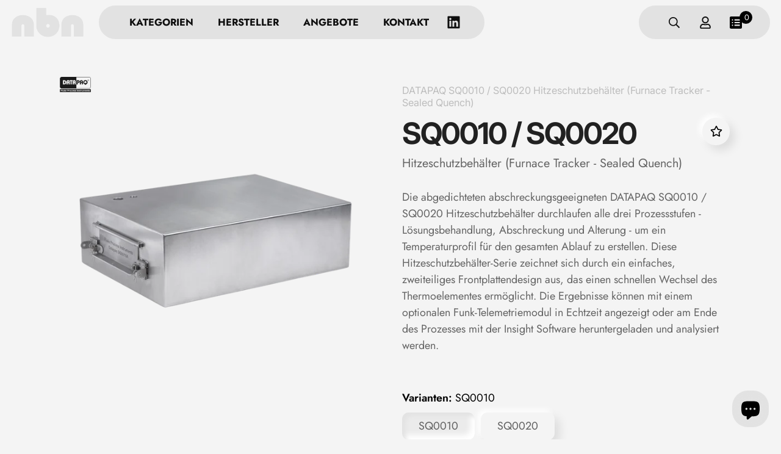

--- FILE ---
content_type: text/html; charset=utf-8
request_url: https://nbn.at/products/sq0010-sq0020
body_size: 50201
content:

<!doctype html>
<html
  class="no-js supports-no-cookies"
  lang="de"
  data-template="product"
  
>
  <head>
    <meta charset="utf-8">
    <meta http-equiv="X-UA-Compatible" content="IE=edge">
    <meta name="viewport" content="width=device-width, initial-scale=1, maximum-scale=1.0, user-scalable=0">
    <meta name="theme-color" content="#2a2a2a"><link rel="canonical" href="https://nbn.at/products/sq0010-sq0020">
<link href="//nbn.at/cdn/shop/t/19/assets/theme.css?v=121467857255344499351757559309" rel="stylesheet" type="text/css" media="all" />
<link href="//nbn.at/cdn/shop/t/19/assets/chunk.css?v=51386290341475410991757559117" rel="stylesheet" type="text/css" media="all" />


<link rel="dns-prefetch" href="https://nbn.at/products/sq0010-sq0020" crossorigin>
<link rel="dns-prefetch" href="https://cdn.shopify.com" crossorigin>
<link rel="preconnect" href="https://nbn.at/products/sq0010-sq0020" crossorigin>
<link rel="preconnect" href="https://cdn.shopify.com" crossorigin>

<link href="//nbn.at/cdn/shop/t/19/assets/vendor.min.js?v=47187413141326881171757559316" as="script" rel="preload">
<link href="//nbn.at/cdn/shop/t/19/assets/app.min.js?v=150771871822822102341757559098" as="script" rel="preload">
<link href="//nbn.at/cdn/shop/t/19/assets/foxkit-app.min.js?v=126931991995353384961757559194" as="script" rel="preload">

<link rel="shortcut icon" href="//nbn.at/cdn/shop/files/nbn_weiss_d33e758d-a6a3-4740-a214-da2f7eb21b77.png?crop=center&height=32&v=1707224859&width=32" type="image/png"><title class="product">SQ0010 / SQ0020 Hitzeschutzbehälter (Furnace Tracker - Sealed Quench) - DATAPAQ</title><meta name="description" content="Die abgedichteten abschreckungsgeeigneten SQ00xx Hitzeschutzbehälter durchlaufen alle drei Prozessstufen - Lösungsbehandlung, Abschreckung und Alterung - um ein Temperaturprofil für den gesamten Ablauf zu erstellen. Diese Hitzeschutzbehälter-Serie zeichnet sich durch ein einfaches, zweiteiliges Frontplattendesign aus,"><meta property="og:site_name" content="nbn Austria GmbH">
<meta property="og:url" content="https://nbn.at/products/sq0010-sq0020">
<meta property="og:title" content="SQ0010 / SQ0020 Hitzeschutzbehälter (Furnace Tracker - Sealed Quench) - DATAPAQ">
<meta property="og:type" content="product">
<meta property="og:description" content="Die abgedichteten abschreckungsgeeigneten SQ00xx Hitzeschutzbehälter durchlaufen alle drei Prozessstufen - Lösungsbehandlung, Abschreckung und Alterung - um ein Temperaturprofil für den gesamten Ablauf zu erstellen. Diese Hitzeschutzbehälter-Serie zeichnet sich durch ein einfaches, zweiteiliges Frontplattendesign aus,"><meta property="og:image" content="http://nbn.at/cdn/shop/files/SQ0010.png?v=1712088335">
<meta property="og:image:secure_url" content="https://nbn.at/cdn/shop/files/SQ0010.png?v=1712088335">
<meta property="og:image:width" content="4260">
<meta property="og:image:height" content="4260"><meta property="og:price:amount" content="1,00">
<meta property="og:price:currency" content="EUR"><meta name="twitter:card" content="summary_large_image">
<meta name="twitter:title" content="SQ0010 / SQ0020 Hitzeschutzbehälter (Furnace Tracker - Sealed Quench) - DATAPAQ">
<meta name="twitter:description" content="Die abgedichteten abschreckungsgeeigneten SQ00xx Hitzeschutzbehälter durchlaufen alle drei Prozessstufen - Lösungsbehandlung, Abschreckung und Alterung - um ein Temperaturprofil für den gesamten Ablauf zu erstellen. Diese Hitzeschutzbehälter-Serie zeichnet sich durch ein einfaches, zweiteiliges Frontplattendesign aus,">

<link rel="preconnect" href="https://fonts.shopifycdn.com" crossorigin><link rel="preload" as="font" href="//nbn.at/cdn/fonts/inter/inter_n4.b2a3f24c19b4de56e8871f609e73ca7f6d2e2bb9.woff2" type="font/woff2" crossorigin><style>
  @font-face {  font-family: Inter;  font-weight: 400;  font-style: normal;  font-display: swap;  src: url("//nbn.at/cdn/fonts/inter/inter_n4.b2a3f24c19b4de56e8871f609e73ca7f6d2e2bb9.woff2") format("woff2"),       url("//nbn.at/cdn/fonts/inter/inter_n4.af8052d517e0c9ffac7b814872cecc27ae1fa132.woff") format("woff");}@font-face {  font-family: Inter;  font-weight: 700;  font-style: normal;  font-display: swap;  src: url("//nbn.at/cdn/fonts/inter/inter_n7.02711e6b374660cfc7915d1afc1c204e633421e4.woff2") format("woff2"),       url("//nbn.at/cdn/fonts/inter/inter_n7.6dab87426f6b8813070abd79972ceaf2f8d3b012.woff") format("woff");}@font-face {  font-family: Inter;  font-weight: 300;  font-style: normal;  font-display: swap;  src: url("//nbn.at/cdn/fonts/inter/inter_n3.6faba940d2e90c9f1c2e0c5c2750b84af59fecc0.woff2") format("woff2"),       url("//nbn.at/cdn/fonts/inter/inter_n3.413aa818ec2103383c4ac7c3744c464d04b4db49.woff") format("woff");}:root {  --font-stack-header: Inter, sans-serif;  --font-style-header: normal;  --font-weight-header: 400;  --font-weight-header--bolder: 700;  --font-weight-header--lighter: 300;}@font-face {  font-family: SF-Body-font;  font-weight:300;  src: url(https://cdn.shopify.com/s/files/1/0561/2742/2636/files/Jost-Light.ttf?v=1618297125);  font-display: swap;}@font-face {  font-family: SF-Body-font;  font-weight:400;  src: url(https://cdn.shopify.com/s/files/1/0561/2742/2636/files/Jost-Regular.ttf?v=1618297125);  font-display: swap;}@font-face {  font-family: SF-Body-font;  font-weight:500;  src: url(https://cdn.shopify.com/s/files/1/0561/2742/2636/files/Jost-Medium.ttf?v=1618297125);  font-display: swap;}@font-face {  font-family: SF-Body-font;  font-weight:600;  src: url(https://cdn.shopify.com/s/files/1/0561/2742/2636/files/Jost-SemiBold.ttf?v=1618297125);  font-display: swap;}@font-face {  font-family: SF-Body-font;  font-weight:700;  src: url(https://cdn.shopify.com/s/files/1/0561/2742/2636/files/Jost-Bold.ttf?v=1618297125);  font-display: swap;}:root {  --font-stack-body: 'SF-Body-font';  --font-weight-body: 400;;}
</style>
<style>
  html{font-size:calc(var(--font-base-size,16) * 1px)}body{font-family:var(--font-stack-body)!important;font-weight:var(--font-weight-body);font-style:var(--font-style-body);color:var(--color-body-text);font-size:calc(var(--font-base-size,16) * 1px);line-height:calc(var(--base-line-height) * 1px);scroll-behavior:smooth}body .h1,body .h2,body .h3,body .h4,body .h5,body .h6,body h1,body h2,body h3,body h4,body h5,body h6{font-family:var(--font-stack-header);font-weight:var(--font-weight-header);font-style:var(--font-style-header);color:var(--color-heading-text);line-height:normal}body .h1,body h1{font-size:calc(((var(--font-h1-mobile))/ (var(--font-base-size))) * 1rem)}body .h2,body h2{font-size:calc(((var(--font-h2-mobile))/ (var(--font-base-size))) * 1rem)}body .h3,body h3{font-size:calc(((var(--font-h3-mobile))/ (var(--font-base-size))) * 1rem)}body .h4,body h4{font-size:calc(((var(--font-h4-mobile))/ (var(--font-base-size))) * 1rem)}body .h5,body h5{font-size:calc(((var(--font-h5-mobile))/ (var(--font-base-size))) * 1rem)}body .h6,body h6{font-size:calc(((var(--font-h6-mobile))/ (var(--font-base-size))) * 1rem);line-height:1.4}@media only screen and (min-width:768px){body .h1,body h1{font-size:calc(((var(--font-h1-desktop))/ (var(--font-base-size))) * 1rem)}body .h2,body h2{font-size:calc(((var(--font-h2-desktop))/ (var(--font-base-size))) * 1rem)}body .h3,body h3{font-size:calc(((var(--font-h3-desktop))/ (var(--font-base-size))) * 1rem)}body .h4,body h4{font-size:calc(((var(--font-h4-desktop))/ (var(--font-base-size))) * 1rem)}body .h5,body h5{font-size:calc(((var(--font-h5-desktop))/ (var(--font-base-size))) * 1rem)}body .h6,body h6{font-size:calc(((var(--font-h6-desktop))/ (var(--font-base-size))) * 1rem)}}.swiper-wrapper{display:flex}.swiper-container:not(.swiper-container-initialized) .swiper-slide{width:calc(100% / var(--items,1));flex:0 0 auto}@media (max-width:1023px){.swiper-container:not(.swiper-container-initialized) .swiper-slide{min-width:40vw;flex:0 0 auto}}@media (max-width:767px){.swiper-container:not(.swiper-container-initialized) .swiper-slide{min-width:66vw;flex:0 0 auto}}.opacity-0{opacity:0}.opacity-100{opacity:1!important;}.placeholder-background{position:absolute;top:0;right:0;bottom:0;left:0;pointer-events:none}.placeholder-background--animation{background-color:#000;animation:placeholder-background-loading 1.5s infinite linear}[data-image-loading]{position:relative}[data-image-loading]:after{content:'';background-color:#000;animation:placeholder-background-loading 1.5s infinite linear;position:absolute;top:0;left:0;width:100%;height:100%;z-index:1}[data-image-loading] img.lazyload{opacity:0}[data-image-loading] img.lazyloaded{opacity:1}.no-js [data-image-loading]{animation-name:none}.lazyload--fade-in{opacity:0;transition:.25s all}.lazyload--fade-in.lazyloaded{opacity:1}@media (min-width:768px){.hidden.md\:block{display:block!important}.hidden.md\:flex{display:flex!important}.hidden.md\:grid{display:grid!important}}@media (min-width:1024px){.hidden.lg\:block{display:block!important}.hidden.lg\:flex{display:flex!important}.hidden.lg\:grid{display:grid!important}}@media (min-width:1280px){.hidden.xl\:block{display:block!important}.hidden.xl\:flex{display:flex!important}.hidden.xl\:grid{display:grid!important}}

  h1, .h1,
  h2, .h2,
  h3, .h3,
  h4, .h4,
  h5, .h5,
  h6, .h6 {
    letter-spacing: 0px;
  }
</style>

    <script>
  // https://codebeautify.org/jsviewer

  function _debounce(fn, wait = 300) {
    let t;
    return (...args) => {
      clearTimeout(t);
      t = setTimeout(() => fn.apply(this, args), wait);
    };
  }

  try {
    window.MinimogSettings = window.MinimogSettings || {};
    window.___mnag = 'userA' + (window.___mnag1 || '') + 'gent';

    var _mh = document.querySelector('header.sf-header__mobile');
    var _dh = document.querySelector('header.sf-header__desktop');
    // Set header height
    function _shh() {
      if (!_mh || !_dh) {
        _mh = document.querySelector('header.sf-header__mobile');
        _dh = document.querySelector('header.sf-header__desktop');
      }
      // Header
      var _hd = window.innerWidth < 1024 ? _mh : _dh;
      if (_hd) {
        document.documentElement.style.setProperty('--sf-header-height', _hd.offsetHeight + 'px');
        window.MinimogSettings.headerHeight = _hd.offsetHeight;
      }
    }

    // setTopbarHeight
    function _stbh() {
      // Topbar
      var _tb = document.querySelector('.sf-topbar');
      if (_tb) {
        document.documentElement.style.setProperty('--sf-topbar-height', _tb.offsetHeight + 'px');
        window.MinimogSettings.topbarHeight = _tb.offsetHeight;
      }
    }

    // setAnnouncementHeight
    function _sah() {
      // announcement_bar
      var _ab = document.querySelector('.announcement-bar');
      if (_ab) {
        document.documentElement.style.setProperty('--sf-announcement-height', _ab.offsetHeight + 'px');
        window.MinimogSettings.topbarHeight = _ab.offsetHeight;
      }
    }

    // setMainContentPadding
    function _smcp() {
      // pageTemplate
      var _pt = document.documentElement.dataset.template;
      if (window.innerWidth >= 1024) {
        if (_dh && _dh.dataset.transparent === "true") {
          if (_pt === 'index' || _pt === 'collection') {
            document.documentElement.style.setProperty('--main-content-padding-top', '0px');
          }
        }
      } else {
        document.documentElement.style.removeProperty('--main-content-padding-top');
      }
    }

    // calculateSectionsHeight
    function _csh() {_shh();_stbh();_sah();_smcp();}
    window.addEventListener('resize', _debounce(_csh, 1000));

    document.documentElement.className = document.documentElement.className.replace('supports-no-cookies', 'supports-cookies').replace('no-js', 'js');
  } catch (error) {
    console.warn('Failed to execute critical scripts', error);
  }

  try {
    // Page speed agent
    var _nu = navigator[window.___mnag];
    var _psas = [
      {
        'b': 'ome-Li',
        'c': 'ghth',
        'd': 'ouse',
        'a': 'Chr',
      },
      {
        'd': 'hts',
        'a': 'Sp',
        'c': 'nsig',
        'b': 'eed I',
      },
      {
        'b': ' Lin',
        'd': '6_64',
        'a': 'X11;',
        'c': 'ux x8',
      }
    ];
    function __fn(i) {
      return Object.keys(_psas[i]).sort().reduce(function (a, c) { return a + _psas[i][c] }, '');
    }

    var __isPSA = (_nu.indexOf(__fn(0)) > -1 || _nu.indexOf(__fn(1)) > -1 || _nu.indexOf(__fn(2)) > -1);
    // var __isPSA = true

    window.___mnag = '!1';
    _psas = null;
  } catch (err) {
    var __isPSA = false;
    var _psas = null;
    window.___mnag = '!1';
  }

  // activateFontAndCriticalCSS
  

  // __activateStyle(this)
  function __as(l) {
    l.rel = 'stylesheet';
    l.media = 'all';
    l.removeAttribute('onload');
  }

  // _onChunkStyleLoad(this)
  function __ocsl(l) {
    if (!__isPSA) __as(l);
  }

  window.__isPSA = __isPSA;
</script>

    

    <link href="//nbn.at/cdn/shop/t/19/assets/theme.css?v=121467857255344499351757559309" rel="stylesheet" type="text/css" media="all" />
    <link href="//nbn.at/cdn/shop/t/19/assets/chunk.css?v=51386290341475410991757559117" rel="stylesheet" type="text/css" media="all" />

    
<style data-shopify>:root {		/* BODY */		--base-line-height: 27;		/* PRIMARY COLORS */		--color-primary: #2a2a2a;		--plyr-color-main: #2a2a2a;		--color-primary-darker: #0b0b0b;		/* TEXT COLORS */		--color-body-text: #646464;		--color-heading-text: #0f0f0f;		--color-sub-text: #646464;		--color-text-link: #646464;		--color-text-link-hover: #0f0f0f;		/* BUTTON COLORS */		--color-btn-bg:  #f4f4f4;		--color-btn-bg-hover: #f4f4f4;		--color-btn-text: #606060;		--color-btn-text-hover: #606060;    	--color-btn-secondary-border: #0f0f0f;    	--color-btn-secondary-text: #0f0f0f;		--btn-letter-spacing: 0px;		--btn-border-radius: 5px;		--btn-border-width: 1px;		--btn-line-height: 23px;				--btn-text-transform: uppercase;				/* PRODUCT COLORS */		--product-title-color: #212121;		--product-sale-price-color: #0f0f0f;		--product-regular-price-color: #606060;		--product-type-color: #0f0f0f;		--product-desc-color: #606060;		/* TOPBAR COLORS */		--color-topbar-background: #2a2a2a;		--color-topbar-text: #f4f4f4;		/* MENU BAR COLORS */		--color-menu-background: #0f0f0f;		--color-menu-text: #f4f4f4;		/* BORDER COLORS */		--color-border: #a2a2a2;		/* FOOTER COLORS */		--color-footer-text: #fcfcfc;		--color-footer-subtext: #f4f4f4;		--color-footer-background: #0f0f0f;		--color-footer-link: #f4f4f4;		--color-footer-link-hover: #a2a2a2;		--color-footer-background-mobile: #0f0f0f;		/* FOOTER BOTTOM COLORS */		--color-footer-bottom-text: #fcfcfc;		--color-footer-bottom-background: #0f0f0f;		--color-footer-bottom-background-mobile: #0f0f0f;		/* HEADER */		--color-header-text: #0f0f0f;		--color-header-transparent-text: #0f0f0f;		--color-main-background: #ffffff;		--color-field-background: #f4f4f4;		--color-header-background: #ffffff;		--color-cart-wishlist-count: #ffffff;		--bg-cart-wishlist-count: #2a2a2a;		--swatch-item-background-default: #f7f8fa;		--text-gray-400: #777777;		--text-gray-9b: #9b9b9b;		--text-black: #000000;		--text-white: #ffffff;		--bg-gray-400: #f7f8fa;		--bg-black: #000000;		--rounded-full: 9999px;		--border-color-1: #eeeeee;		--border-color-2: #b2b2b2;		--border-color-3: #d2d2d2;		--border-color-4: #737373;		--color-secondary: #666666;		--color-success: #3a8735;		--color-warning: #ff706b;		--color-info: #959595;		--color-disabled: #cecece;		--bg-disabled: #f7f7f7;		--bg-hover: #737373;		--bg-color-tooltip: #0f0f0f;		--text-color-tooltip: #fcfcfc;		--color-image-overlay: #0f0f0f;		--opacity-image-overlay: 0.2;		--theme-shadow: 0 5px 15px 0 rgba(0, 0, 0, 0.07);    	--arrow-select-box: url(//nbn.at/cdn/shop/t/19/assets/ar-down.svg?v=92728264558441377851757559099);		/* FONT SIZES */		--font-base-size: 18;		--font-btn-size: 16px;		--font-btn-weight: 400;		--font-h1-desktop: 54;		--font-h1-mobile: 50;		--font-h2-desktop: 42;		--font-h2-mobile: 37;		--font-h3-desktop: 31;		--font-h3-mobile: 28;		--font-h4-desktop: 27;		--font-h4-mobile: 24;		--font-h5-desktop: 23;		--font-h5-mobile: 20;		--font-h6-desktop: 21;		--font-h6-mobile: 19;    	--arrow-down-url: url(//nbn.at/cdn/shop/t/19/assets/arrow-down.svg?v=157552497485556416461757559102);    	--arrow-down-white-url: url(//nbn.at/cdn/shop/t/19/assets/arrow-down-white.svg?v=70535736727834135531757559101);    	--product-title-line-clamp: unset;		--spacing-sections-desktop: 100px;        --spacing-sections-tablet: 75px;        --spacing-sections-mobile: 50px;	}
</style><link href="//nbn.at/cdn/shop/t/19/assets/product-template.css?v=7405318974836618321757559270" rel="stylesheet" type="text/css" media="all" />
<link media="print" onload="this.media = 'all'" rel="stylesheet" href="//nbn.at/cdn/shop/t/19/assets/vendor.css?v=16535328183442033321757559313">

<link href="//nbn.at/cdn/shop/t/19/assets/custom.css?v=81615481958908409221758617191" rel="stylesheet" type="text/css" media="all" />

<style data-shopify>body {
    --container-width: 1800;
    --fluid-container-width: 1800px;
    --fluid-container-offset: 100px;
    background-color: #ffffff;
  }
  [style*="--aspect-ratio"]:before {
    padding-top: calc(100% / (0.0001 + var(--aspect-ratio, 16/9)));
  }
  @media ( max-width: 767px ) {
    [style*="--aspect-ratio"]:before {
      padding-top: calc(100% / (0.0001 + var(--aspect-ratio-mobile, var(--aspect-ratio, 16/9)) ));
    }
  }.sf-instagram--home .section-py {padding-top: 0;padding-bottom: 0;}.sf-header__desktop .sf__header-search-box {  margin-right: 20px;}.sf__pcard-name,[id$="162080618174803be6"] form button {  font-weight: 700;  letter-spacing: 0.5px;}.section__subheading,.content__subheading {  font-size: 12px;  font-weight: 600;  margin-bottom: 12px;  line-height: 17px;  letter-spacing: 1px;}.content__heading,.section__heading,[id$="162080618174803be6"] .newsletter__form-heading h3 {  letter-spacing: 2px;}[id$="162079537838c4574f"] {  border-top: 1px solid #eee;}[id$="162079537838c4574f"] .section-py {  padding-top: 30px;  padding-bottom: 30px;}.sf-search__form:not(.mobile) {  border-radius: 18px;}[id$="162080663620b95195"] .slide__block-subtitle {  font-weight: 700;  letter-spacing: 1px;}[id$="162080663620b95195"] .slide__block-title {  letter-spacing: 5px;}[id$="1620805367beb697d9"] .sf__blog-cardDate {  font-weight: 500;}@media (min-width: 768px) {  .sf-footer .sf__footer-block-custom_text h3.sf__footer-block-title {    display: none;  }}@media (min-width: 1280px) {  [id$="16208058842d075672"] .sf-custom__block--text .content__heading,  [id$="162080618174803be6"] .newsletter__form-heading h3 {    font-size: 36px;  }  [id$="162676501106f4b388"] .swiper-pagination {    margin-top: 60px;  }}@media (min-width: 1920px) {  [id$="162080663620b95195"] .slide__block-subtitle {    font-size: 20px;  }  [id$="162080663620b95195"] .slide__block-title {    font-size: 100px;    line-height: 145px;  }}@media (max-width: 767px) {  [id$="162080663620b95195"] a.sf__mobile-button {    background: #000 !important;    color: #fff !important;    width: 100%;  }  #sf-custom__block--16208058842d075672-0 {    margin-top: 20px;  }  [id$="1620805637438b372e"]    .sf__featured-collection-button    a.sf__btn,  [id$="1620805367beb697d9"] .sf__blog-post-button a.sf__btn {    width: 100%;  }  [id$="162079537838c4574f"] {    display: none;  }  .sf-footer .sf__footer-block-title {    font-size: 14px;  }  .sf-footer .sf__accordion-item .sf__accordion-button:after {    background-image: url("https://cdn.shopify.com/s/files/1/0561/2742/2636/files/arrow-down-light.svg?v=1627402880");  }}@media (max-width: 576px) {  [id$="16207951391d921d60"] .sf__btn-primary,  [id$="16207951391d921d60"] .sf__btn-secondary,  [id$="16208058842d075672"] .sf__btn-white,  [id$="16208058842d075672"] .image-card__content-inner {    width: 100%;  }}[id$="1620805637438b372e"]  .sf__featured-collection-button  .sf__btn {  border: 2px solid #000;}[id$="162079482605c70500"]  .sf-custom__block-inner  .product-bundles__item-index {  font-weight: bold;}[id$="16207951391d921d60"] .sf__btn {  border: 2px solid #000000;}
</style>


    <script src="//nbn.at/cdn/shop/t/19/assets/vendor.min.js?v=47187413141326881171757559316" defer="defer"></script>
    <script src="//nbn.at/cdn/shop/t/19/assets/theme-global.js?v=94571178682825768801757559308" defer="defer"></script>
    <script src="//nbn.at/cdn/shop/t/19/assets/app.min.js?v=150771871822822102341757559098" defer="defer"></script>

    <script>window.performance && window.performance.mark && window.performance.mark('shopify.content_for_header.start');</script><meta name="google-site-verification" content="hMegvpsL-f8I00xK2druzntAVBC1pmeuTgKcYWvdCxQ">
<meta id="shopify-digital-wallet" name="shopify-digital-wallet" content="/79552086339/digital_wallets/dialog">
<meta name="shopify-checkout-api-token" content="b2b8473caa03a882acf62abad224094e">
<link rel="alternate" type="application/json+oembed" href="https://nbn.at/products/sq0010-sq0020.oembed">
<script async="async" src="/checkouts/internal/preloads.js?locale=de-AT"></script>
<link rel="preconnect" href="https://shop.app" crossorigin="anonymous">
<script async="async" src="https://shop.app/checkouts/internal/preloads.js?locale=de-AT&shop_id=79552086339" crossorigin="anonymous"></script>
<script id="apple-pay-shop-capabilities" type="application/json">{"shopId":79552086339,"countryCode":"AT","currencyCode":"EUR","merchantCapabilities":["supports3DS"],"merchantId":"gid:\/\/shopify\/Shop\/79552086339","merchantName":"nbn Austria GmbH","requiredBillingContactFields":["postalAddress","email"],"requiredShippingContactFields":["postalAddress","email"],"shippingType":"shipping","supportedNetworks":["visa","maestro","masterCard","amex"],"total":{"type":"pending","label":"nbn Austria GmbH","amount":"1.00"},"shopifyPaymentsEnabled":true,"supportsSubscriptions":true}</script>
<script id="shopify-features" type="application/json">{"accessToken":"b2b8473caa03a882acf62abad224094e","betas":["rich-media-storefront-analytics"],"domain":"nbn.at","predictiveSearch":true,"shopId":79552086339,"locale":"de"}</script>
<script>var Shopify = Shopify || {};
Shopify.shop = "bb1c8b-2.myshopify.com";
Shopify.locale = "de";
Shopify.currency = {"active":"EUR","rate":"1.0"};
Shopify.country = "AT";
Shopify.theme = {"name":"FYNEST |Latest Copy|","id":181294629187,"schema_name":"Minimog - OS 2.0","schema_version":"3.4.0","theme_store_id":null,"role":"main"};
Shopify.theme.handle = "null";
Shopify.theme.style = {"id":null,"handle":null};
Shopify.cdnHost = "nbn.at/cdn";
Shopify.routes = Shopify.routes || {};
Shopify.routes.root = "/";</script>
<script type="module">!function(o){(o.Shopify=o.Shopify||{}).modules=!0}(window);</script>
<script>!function(o){function n(){var o=[];function n(){o.push(Array.prototype.slice.apply(arguments))}return n.q=o,n}var t=o.Shopify=o.Shopify||{};t.loadFeatures=n(),t.autoloadFeatures=n()}(window);</script>
<script>
  window.ShopifyPay = window.ShopifyPay || {};
  window.ShopifyPay.apiHost = "shop.app\/pay";
  window.ShopifyPay.redirectState = null;
</script>
<script id="shop-js-analytics" type="application/json">{"pageType":"product"}</script>
<script defer="defer" async type="module" src="//nbn.at/cdn/shopifycloud/shop-js/modules/v2/client.init-shop-cart-sync_XknANqpX.de.esm.js"></script>
<script defer="defer" async type="module" src="//nbn.at/cdn/shopifycloud/shop-js/modules/v2/chunk.common_DvdeXi9P.esm.js"></script>
<script type="module">
  await import("//nbn.at/cdn/shopifycloud/shop-js/modules/v2/client.init-shop-cart-sync_XknANqpX.de.esm.js");
await import("//nbn.at/cdn/shopifycloud/shop-js/modules/v2/chunk.common_DvdeXi9P.esm.js");

  window.Shopify.SignInWithShop?.initShopCartSync?.({"fedCMEnabled":true,"windoidEnabled":true});

</script>
<script>
  window.Shopify = window.Shopify || {};
  if (!window.Shopify.featureAssets) window.Shopify.featureAssets = {};
  window.Shopify.featureAssets['shop-js'] = {"shop-cart-sync":["modules/v2/client.shop-cart-sync_D9JQGxjh.de.esm.js","modules/v2/chunk.common_DvdeXi9P.esm.js"],"init-fed-cm":["modules/v2/client.init-fed-cm_DMo35JdQ.de.esm.js","modules/v2/chunk.common_DvdeXi9P.esm.js"],"init-windoid":["modules/v2/client.init-windoid_B3VvhkL7.de.esm.js","modules/v2/chunk.common_DvdeXi9P.esm.js"],"shop-cash-offers":["modules/v2/client.shop-cash-offers_CYQv6hn3.de.esm.js","modules/v2/chunk.common_DvdeXi9P.esm.js","modules/v2/chunk.modal_CkJq5XGD.esm.js"],"shop-button":["modules/v2/client.shop-button_Baq_RTkq.de.esm.js","modules/v2/chunk.common_DvdeXi9P.esm.js"],"init-shop-email-lookup-coordinator":["modules/v2/client.init-shop-email-lookup-coordinator_Bz_MA9Op.de.esm.js","modules/v2/chunk.common_DvdeXi9P.esm.js"],"shop-toast-manager":["modules/v2/client.shop-toast-manager_DCWfOqRF.de.esm.js","modules/v2/chunk.common_DvdeXi9P.esm.js"],"shop-login-button":["modules/v2/client.shop-login-button_caaxNUOr.de.esm.js","modules/v2/chunk.common_DvdeXi9P.esm.js","modules/v2/chunk.modal_CkJq5XGD.esm.js"],"avatar":["modules/v2/client.avatar_BTnouDA3.de.esm.js"],"init-shop-cart-sync":["modules/v2/client.init-shop-cart-sync_XknANqpX.de.esm.js","modules/v2/chunk.common_DvdeXi9P.esm.js"],"pay-button":["modules/v2/client.pay-button_CKXSOdRt.de.esm.js","modules/v2/chunk.common_DvdeXi9P.esm.js"],"init-shop-for-new-customer-accounts":["modules/v2/client.init-shop-for-new-customer-accounts_CbyP-mMl.de.esm.js","modules/v2/client.shop-login-button_caaxNUOr.de.esm.js","modules/v2/chunk.common_DvdeXi9P.esm.js","modules/v2/chunk.modal_CkJq5XGD.esm.js"],"init-customer-accounts-sign-up":["modules/v2/client.init-customer-accounts-sign-up_CDG_EMX9.de.esm.js","modules/v2/client.shop-login-button_caaxNUOr.de.esm.js","modules/v2/chunk.common_DvdeXi9P.esm.js","modules/v2/chunk.modal_CkJq5XGD.esm.js"],"shop-follow-button":["modules/v2/client.shop-follow-button_DKjGFHnv.de.esm.js","modules/v2/chunk.common_DvdeXi9P.esm.js","modules/v2/chunk.modal_CkJq5XGD.esm.js"],"checkout-modal":["modules/v2/client.checkout-modal_DiCgWgoC.de.esm.js","modules/v2/chunk.common_DvdeXi9P.esm.js","modules/v2/chunk.modal_CkJq5XGD.esm.js"],"init-customer-accounts":["modules/v2/client.init-customer-accounts_CBDBRCw9.de.esm.js","modules/v2/client.shop-login-button_caaxNUOr.de.esm.js","modules/v2/chunk.common_DvdeXi9P.esm.js","modules/v2/chunk.modal_CkJq5XGD.esm.js"],"lead-capture":["modules/v2/client.lead-capture_ASe7qa-m.de.esm.js","modules/v2/chunk.common_DvdeXi9P.esm.js","modules/v2/chunk.modal_CkJq5XGD.esm.js"],"shop-login":["modules/v2/client.shop-login_Cve_5msa.de.esm.js","modules/v2/chunk.common_DvdeXi9P.esm.js","modules/v2/chunk.modal_CkJq5XGD.esm.js"],"payment-terms":["modules/v2/client.payment-terms_D0YjRyyK.de.esm.js","modules/v2/chunk.common_DvdeXi9P.esm.js","modules/v2/chunk.modal_CkJq5XGD.esm.js"]};
</script>
<script id="__st">var __st={"a":79552086339,"offset":3600,"reqid":"4fadbcd4-c451-40c1-9558-7b628f919b9b-1768873746","pageurl":"nbn.at\/products\/sq0010-sq0020","u":"27d519e63621","p":"product","rtyp":"product","rid":8951285416259};</script>
<script>window.ShopifyPaypalV4VisibilityTracking = true;</script>
<script id="captcha-bootstrap">!function(){'use strict';const t='contact',e='account',n='new_comment',o=[[t,t],['blogs',n],['comments',n],[t,'customer']],c=[[e,'customer_login'],[e,'guest_login'],[e,'recover_customer_password'],[e,'create_customer']],r=t=>t.map((([t,e])=>`form[action*='/${t}']:not([data-nocaptcha='true']) input[name='form_type'][value='${e}']`)).join(','),a=t=>()=>t?[...document.querySelectorAll(t)].map((t=>t.form)):[];function s(){const t=[...o],e=r(t);return a(e)}const i='password',u='form_key',d=['recaptcha-v3-token','g-recaptcha-response','h-captcha-response',i],f=()=>{try{return window.sessionStorage}catch{return}},m='__shopify_v',_=t=>t.elements[u];function p(t,e,n=!1){try{const o=window.sessionStorage,c=JSON.parse(o.getItem(e)),{data:r}=function(t){const{data:e,action:n}=t;return t[m]||n?{data:e,action:n}:{data:t,action:n}}(c);for(const[e,n]of Object.entries(r))t.elements[e]&&(t.elements[e].value=n);n&&o.removeItem(e)}catch(o){console.error('form repopulation failed',{error:o})}}const l='form_type',E='cptcha';function T(t){t.dataset[E]=!0}const w=window,h=w.document,L='Shopify',v='ce_forms',y='captcha';let A=!1;((t,e)=>{const n=(g='f06e6c50-85a8-45c8-87d0-21a2b65856fe',I='https://cdn.shopify.com/shopifycloud/storefront-forms-hcaptcha/ce_storefront_forms_captcha_hcaptcha.v1.5.2.iife.js',D={infoText:'Durch hCaptcha geschützt',privacyText:'Datenschutz',termsText:'Allgemeine Geschäftsbedingungen'},(t,e,n)=>{const o=w[L][v],c=o.bindForm;if(c)return c(t,g,e,D).then(n);var r;o.q.push([[t,g,e,D],n]),r=I,A||(h.body.append(Object.assign(h.createElement('script'),{id:'captcha-provider',async:!0,src:r})),A=!0)});var g,I,D;w[L]=w[L]||{},w[L][v]=w[L][v]||{},w[L][v].q=[],w[L][y]=w[L][y]||{},w[L][y].protect=function(t,e){n(t,void 0,e),T(t)},Object.freeze(w[L][y]),function(t,e,n,w,h,L){const[v,y,A,g]=function(t,e,n){const i=e?o:[],u=t?c:[],d=[...i,...u],f=r(d),m=r(i),_=r(d.filter((([t,e])=>n.includes(e))));return[a(f),a(m),a(_),s()]}(w,h,L),I=t=>{const e=t.target;return e instanceof HTMLFormElement?e:e&&e.form},D=t=>v().includes(t);t.addEventListener('submit',(t=>{const e=I(t);if(!e)return;const n=D(e)&&!e.dataset.hcaptchaBound&&!e.dataset.recaptchaBound,o=_(e),c=g().includes(e)&&(!o||!o.value);(n||c)&&t.preventDefault(),c&&!n&&(function(t){try{if(!f())return;!function(t){const e=f();if(!e)return;const n=_(t);if(!n)return;const o=n.value;o&&e.removeItem(o)}(t);const e=Array.from(Array(32),(()=>Math.random().toString(36)[2])).join('');!function(t,e){_(t)||t.append(Object.assign(document.createElement('input'),{type:'hidden',name:u})),t.elements[u].value=e}(t,e),function(t,e){const n=f();if(!n)return;const o=[...t.querySelectorAll(`input[type='${i}']`)].map((({name:t})=>t)),c=[...d,...o],r={};for(const[a,s]of new FormData(t).entries())c.includes(a)||(r[a]=s);n.setItem(e,JSON.stringify({[m]:1,action:t.action,data:r}))}(t,e)}catch(e){console.error('failed to persist form',e)}}(e),e.submit())}));const S=(t,e)=>{t&&!t.dataset[E]&&(n(t,e.some((e=>e===t))),T(t))};for(const o of['focusin','change'])t.addEventListener(o,(t=>{const e=I(t);D(e)&&S(e,y())}));const B=e.get('form_key'),M=e.get(l),P=B&&M;t.addEventListener('DOMContentLoaded',(()=>{const t=y();if(P)for(const e of t)e.elements[l].value===M&&p(e,B);[...new Set([...A(),...v().filter((t=>'true'===t.dataset.shopifyCaptcha))])].forEach((e=>S(e,t)))}))}(h,new URLSearchParams(w.location.search),n,t,e,['guest_login'])})(!0,!0)}();</script>
<script integrity="sha256-4kQ18oKyAcykRKYeNunJcIwy7WH5gtpwJnB7kiuLZ1E=" data-source-attribution="shopify.loadfeatures" defer="defer" src="//nbn.at/cdn/shopifycloud/storefront/assets/storefront/load_feature-a0a9edcb.js" crossorigin="anonymous"></script>
<script crossorigin="anonymous" defer="defer" src="//nbn.at/cdn/shopifycloud/storefront/assets/shopify_pay/storefront-65b4c6d7.js?v=20250812"></script>
<script data-source-attribution="shopify.dynamic_checkout.dynamic.init">var Shopify=Shopify||{};Shopify.PaymentButton=Shopify.PaymentButton||{isStorefrontPortableWallets:!0,init:function(){window.Shopify.PaymentButton.init=function(){};var t=document.createElement("script");t.src="https://nbn.at/cdn/shopifycloud/portable-wallets/latest/portable-wallets.de.js",t.type="module",document.head.appendChild(t)}};
</script>
<script data-source-attribution="shopify.dynamic_checkout.buyer_consent">
  function portableWalletsHideBuyerConsent(e){var t=document.getElementById("shopify-buyer-consent"),n=document.getElementById("shopify-subscription-policy-button");t&&n&&(t.classList.add("hidden"),t.setAttribute("aria-hidden","true"),n.removeEventListener("click",e))}function portableWalletsShowBuyerConsent(e){var t=document.getElementById("shopify-buyer-consent"),n=document.getElementById("shopify-subscription-policy-button");t&&n&&(t.classList.remove("hidden"),t.removeAttribute("aria-hidden"),n.addEventListener("click",e))}window.Shopify?.PaymentButton&&(window.Shopify.PaymentButton.hideBuyerConsent=portableWalletsHideBuyerConsent,window.Shopify.PaymentButton.showBuyerConsent=portableWalletsShowBuyerConsent);
</script>
<script data-source-attribution="shopify.dynamic_checkout.cart.bootstrap">document.addEventListener("DOMContentLoaded",(function(){function t(){return document.querySelector("shopify-accelerated-checkout-cart, shopify-accelerated-checkout")}if(t())Shopify.PaymentButton.init();else{new MutationObserver((function(e,n){t()&&(Shopify.PaymentButton.init(),n.disconnect())})).observe(document.body,{childList:!0,subtree:!0})}}));
</script>
<script id='scb4127' type='text/javascript' async='' src='https://nbn.at/cdn/shopifycloud/privacy-banner/storefront-banner.js'></script><link id="shopify-accelerated-checkout-styles" rel="stylesheet" media="screen" href="https://nbn.at/cdn/shopifycloud/portable-wallets/latest/accelerated-checkout-backwards-compat.css" crossorigin="anonymous">
<style id="shopify-accelerated-checkout-cart">
        #shopify-buyer-consent {
  margin-top: 1em;
  display: inline-block;
  width: 100%;
}

#shopify-buyer-consent.hidden {
  display: none;
}

#shopify-subscription-policy-button {
  background: none;
  border: none;
  padding: 0;
  text-decoration: underline;
  font-size: inherit;
  cursor: pointer;
}

#shopify-subscription-policy-button::before {
  box-shadow: none;
}

      </style>

<script>window.performance && window.performance.mark && window.performance.mark('shopify.content_for_header.end');</script> 
   <!-- Google Webmaster Tools Site Verification -->
<meta name="google-site-verification" content="hMegvpsL-f8I00xK2druzntAVBC1pmeuTgKcYWvdCxQ" />
    <!-- Hotjar Tracking Code for Website 6466066 (Name fehlt) -->
<script>
    (function(h,o,t,j,a,r){
        h.hj=h.hj||function(){(h.hj.q=h.hj.q||[]).push(arguments)};
        h._hjSettings={hjid:6466066,hjsv:6};
        a=o.getElementsByTagName('head')[0];
        r=o.createElement('script');r.async=1;
        r.src=t+h._hjSettings.hjid+j+h._hjSettings.hjsv;
        a.appendChild(r);
    })(window,document,'https://static.hotjar.com/c/hotjar-','.js?sv=');
</script>
<script>
(function fixFlirPaths() {
  try {
    var url = new URL(window.location.href);

    // Replace only the exact path segment "teledyne-flir"
    var parts = url.pathname.split("/").map(function (seg) {
      return seg === "teledyne-flir" ? "flir" : seg;
    });

    var newPath = parts.join("/");
    if (newPath !== url.pathname) {
      url.pathname = newPath;
      // Preserve query + hash automatically
      if (url.toString() !== window.location.href) {
        // Use replace to avoid polluting history
        window.location.replace(url.toString());
        return; // stop running further
      }
    }
  } catch (e) {
    // no-op
  }

  // --- Link rewriter (updates links before users click) ---
  function rewriteHref(href) {
    try {
      var u = new URL(href, window.location.origin);
      var p = u.pathname.split("/").map(function (seg) {
        return seg === "teledyne-flir" ? "flir" : seg;
      }).join("/");
      if (p !== u.pathname) {
        u.pathname = p;
        return u.toString();
      }
    } catch (e) {}
    return href;
  }

  function rewriteAllLinks(root) {
    (root || document).querySelectorAll('a[href*="teledyne-flir"]').forEach(function (a) {
      var newHref = rewriteHref(a.getAttribute("href"));
      if (newHref && newHref !== a.getAttribute("href")) a.setAttribute("href", newHref);
    });
  }

  // Initial pass + watch for dynamically added links
  if (document.readyState === "loading") {
    document.addEventListener("DOMContentLoaded", function () { rewriteAllLinks(document); });
  } else {
    rewriteAllLinks(document);
  }

  var obs = new MutationObserver(function (muts) {
    muts.forEach(function (m) {
      m.addedNodes && m.addedNodes.forEach(function (node) {
        if (node.nodeType === 1) {
          if (node.matches && node.matches('a[href*="teledyne-flir"]')) {
            rewriteAllLinks(node.parentNode || document);
          } else {
            rewriteAllLinks(node);
          }
        }
      });
    });
  });
  obs.observe(document.documentElement, { childList: true, subtree: true });
})();



</script>


<!-- BEGIN app block: shopify://apps/o-request-a-quote/blocks/omgrfq_script/5f4ac0e6-8a57-4f3d-853e-0194eab86273 --><script
  id="omgrfq-script"
  type='text/javascript'
  data-type="custom">
    if ((typeof window.jQuery === 'undefined')) {<!-- BEGIN app snippet: omg-jquery -->
    (function(){"use strict";var C=document,D=window,st=C.documentElement,L=C.createElement.bind(C),ft=L("div"),q=L("table"),Mt=L("tbody"),ot=L("tr"),H=Array.isArray,S=Array.prototype,Dt=S.concat,U=S.filter,at=S.indexOf,ct=S.map,Bt=S.push,ht=S.slice,z=S.some,_t=S.splice,Pt=/^#(?:[\w-]|\\.|[^\x00-\xa0])*$/,Ht=/^\.(?:[\w-]|\\.|[^\x00-\xa0])*$/,$t=/<.+>/,jt=/^\w+$/;function J(t,n){var r=It(n);return!t||!r&&!A(n)&&!c(n)?[]:!r&&Ht.test(t)?n.getElementsByClassName(t.slice(1).replace(/\\/g,"")):!r&&jt.test(t)?n.getElementsByTagName(t):n.querySelectorAll(t)}var dt=function(){function t(n,r){if(n){if(Y(n))return n;var i=n;if(g(n)){var e=r||C;if(i=Pt.test(n)&&A(e)?e.getElementById(n.slice(1).replace(/\\/g,"")):$t.test(n)?yt(n):Y(e)?e.find(n):g(e)?o(e).find(n):J(n,e),!i)return}else if(O(n))return this.ready(n);(i.nodeType||i===D)&&(i=[i]),this.length=i.length;for(var s=0,f=this.length;s<f;s++)this[s]=i[s]}}return t.prototype.init=function(n,r){return new t(n,r)},t}(),u=dt.prototype,o=u.init;o.fn=o.prototype=u,u.length=0,u.splice=_t,typeof Symbol=="function"&&(u[Symbol.iterator]=S[Symbol.iterator]);function Y(t){return t instanceof dt}function B(t){return!!t&&t===t.window}function A(t){return!!t&&t.nodeType===9}function It(t){return!!t&&t.nodeType===11}function c(t){return!!t&&t.nodeType===1}function Ft(t){return!!t&&t.nodeType===3}function Wt(t){return typeof t=="boolean"}function O(t){return typeof t=="function"}function g(t){return typeof t=="string"}function v(t){return t===void 0}function P(t){return t===null}function lt(t){return!isNaN(parseFloat(t))&&isFinite(t)}function G(t){if(typeof t!="object"||t===null)return!1;var n=Object.getPrototypeOf(t);return n===null||n===Object.prototype}o.isWindow=B,o.isFunction=O,o.isArray=H,o.isNumeric=lt,o.isPlainObject=G;function d(t,n,r){if(r){for(var i=t.length;i--;)if(n.call(t[i],i,t[i])===!1)return t}else if(G(t))for(var e=Object.keys(t),i=0,s=e.length;i<s;i++){var f=e[i];if(n.call(t[f],f,t[f])===!1)return t}else for(var i=0,s=t.length;i<s;i++)if(n.call(t[i],i,t[i])===!1)return t;return t}o.each=d,u.each=function(t){return d(this,t)},u.empty=function(){return this.each(function(t,n){for(;n.firstChild;)n.removeChild(n.firstChild)})};var qt=/\S+/g;function j(t){return g(t)?t.match(qt)||[]:[]}u.toggleClass=function(t,n){var r=j(t),i=!v(n);return this.each(function(e,s){c(s)&&d(r,function(f,a){i?n?s.classList.add(a):s.classList.remove(a):s.classList.toggle(a)})})},u.addClass=function(t){return this.toggleClass(t,!0)},u.removeAttr=function(t){var n=j(t);return this.each(function(r,i){c(i)&&d(n,function(e,s){i.removeAttribute(s)})})};function Ut(t,n){if(t){if(g(t)){if(arguments.length<2){if(!this[0]||!c(this[0]))return;var r=this[0].getAttribute(t);return P(r)?void 0:r}return v(n)?this:P(n)?this.removeAttr(t):this.each(function(e,s){c(s)&&s.setAttribute(t,n)})}for(var i in t)this.attr(i,t[i]);return this}}u.attr=Ut,u.removeClass=function(t){return arguments.length?this.toggleClass(t,!1):this.attr("class","")},u.hasClass=function(t){return!!t&&z.call(this,function(n){return c(n)&&n.classList.contains(t)})},u.get=function(t){return v(t)?ht.call(this):(t=Number(t),this[t<0?t+this.length:t])},u.eq=function(t){return o(this.get(t))},u.first=function(){return this.eq(0)},u.last=function(){return this.eq(-1)};function zt(t){return v(t)?this.get().map(function(n){return c(n)||Ft(n)?n.textContent:""}).join(""):this.each(function(n,r){c(r)&&(r.textContent=t)})}u.text=zt;function T(t,n,r){if(c(t)){var i=D.getComputedStyle(t,null);return r?i.getPropertyValue(n)||void 0:i[n]||t.style[n]}}function E(t,n){return parseInt(T(t,n),10)||0}function gt(t,n){return E(t,"border".concat(n?"Left":"Top","Width"))+E(t,"padding".concat(n?"Left":"Top"))+E(t,"padding".concat(n?"Right":"Bottom"))+E(t,"border".concat(n?"Right":"Bottom","Width"))}var X={};function Jt(t){if(X[t])return X[t];var n=L(t);C.body.insertBefore(n,null);var r=T(n,"display");return C.body.removeChild(n),X[t]=r!=="none"?r:"block"}function vt(t){return T(t,"display")==="none"}function pt(t,n){var r=t&&(t.matches||t.webkitMatchesSelector||t.msMatchesSelector);return!!r&&!!n&&r.call(t,n)}function I(t){return g(t)?function(n,r){return pt(r,t)}:O(t)?t:Y(t)?function(n,r){return t.is(r)}:t?function(n,r){return r===t}:function(){return!1}}u.filter=function(t){var n=I(t);return o(U.call(this,function(r,i){return n.call(r,i,r)}))};function x(t,n){return n?t.filter(n):t}u.detach=function(t){return x(this,t).each(function(n,r){r.parentNode&&r.parentNode.removeChild(r)}),this};var Yt=/^\s*<(\w+)[^>]*>/,Gt=/^<(\w+)\s*\/?>(?:<\/\1>)?$/,mt={"*":ft,tr:Mt,td:ot,th:ot,thead:q,tbody:q,tfoot:q};function yt(t){if(!g(t))return[];if(Gt.test(t))return[L(RegExp.$1)];var n=Yt.test(t)&&RegExp.$1,r=mt[n]||mt["*"];return r.innerHTML=t,o(r.childNodes).detach().get()}o.parseHTML=yt,u.has=function(t){var n=g(t)?function(r,i){return J(t,i).length}:function(r,i){return i.contains(t)};return this.filter(n)},u.not=function(t){var n=I(t);return this.filter(function(r,i){return(!g(t)||c(i))&&!n.call(i,r,i)})};function R(t,n,r,i){for(var e=[],s=O(n),f=i&&I(i),a=0,y=t.length;a<y;a++)if(s){var h=n(t[a]);h.length&&Bt.apply(e,h)}else for(var p=t[a][n];p!=null&&!(i&&f(-1,p));)e.push(p),p=r?p[n]:null;return e}function bt(t){return t.multiple&&t.options?R(U.call(t.options,function(n){return n.selected&&!n.disabled&&!n.parentNode.disabled}),"value"):t.value||""}function Xt(t){return arguments.length?this.each(function(n,r){var i=r.multiple&&r.options;if(i||Ot.test(r.type)){var e=H(t)?ct.call(t,String):P(t)?[]:[String(t)];i?d(r.options,function(s,f){f.selected=e.indexOf(f.value)>=0},!0):r.checked=e.indexOf(r.value)>=0}else r.value=v(t)||P(t)?"":t}):this[0]&&bt(this[0])}u.val=Xt,u.is=function(t){var n=I(t);return z.call(this,function(r,i){return n.call(r,i,r)})},o.guid=1;function w(t){return t.length>1?U.call(t,function(n,r,i){return at.call(i,n)===r}):t}o.unique=w,u.add=function(t,n){return o(w(this.get().concat(o(t,n).get())))},u.children=function(t){return x(o(w(R(this,function(n){return n.children}))),t)},u.parent=function(t){return x(o(w(R(this,"parentNode"))),t)},u.index=function(t){var n=t?o(t)[0]:this[0],r=t?this:o(n).parent().children();return at.call(r,n)},u.closest=function(t){var n=this.filter(t);if(n.length)return n;var r=this.parent();return r.length?r.closest(t):n},u.siblings=function(t){return x(o(w(R(this,function(n){return o(n).parent().children().not(n)}))),t)},u.find=function(t){return o(w(R(this,function(n){return J(t,n)})))};var Kt=/^\s*<!(?:\[CDATA\[|--)|(?:\]\]|--)>\s*$/g,Qt=/^$|^module$|\/(java|ecma)script/i,Vt=["type","src","nonce","noModule"];function Zt(t,n){var r=o(t);r.filter("script").add(r.find("script")).each(function(i,e){if(Qt.test(e.type)&&st.contains(e)){var s=L("script");s.text=e.textContent.replace(Kt,""),d(Vt,function(f,a){e[a]&&(s[a]=e[a])}),n.head.insertBefore(s,null),n.head.removeChild(s)}})}function kt(t,n,r,i,e){i?t.insertBefore(n,r?t.firstChild:null):t.nodeName==="HTML"?t.parentNode.replaceChild(n,t):t.parentNode.insertBefore(n,r?t:t.nextSibling),e&&Zt(n,t.ownerDocument)}function N(t,n,r,i,e,s,f,a){return d(t,function(y,h){d(o(h),function(p,M){d(o(n),function(b,W){var rt=r?M:W,it=r?W:M,m=r?p:b;kt(rt,m?it.cloneNode(!0):it,i,e,!m)},a)},f)},s),n}u.after=function(){return N(arguments,this,!1,!1,!1,!0,!0)},u.append=function(){return N(arguments,this,!1,!1,!0)};function tn(t){if(!arguments.length)return this[0]&&this[0].innerHTML;if(v(t))return this;var n=/<script[\s>]/.test(t);return this.each(function(r,i){c(i)&&(n?o(i).empty().append(t):i.innerHTML=t)})}u.html=tn,u.appendTo=function(t){return N(arguments,this,!0,!1,!0)},u.wrapInner=function(t){return this.each(function(n,r){var i=o(r),e=i.contents();e.length?e.wrapAll(t):i.append(t)})},u.before=function(){return N(arguments,this,!1,!0)},u.wrapAll=function(t){for(var n=o(t),r=n[0];r.children.length;)r=r.firstElementChild;return this.first().before(n),this.appendTo(r)},u.wrap=function(t){return this.each(function(n,r){var i=o(t)[0];o(r).wrapAll(n?i.cloneNode(!0):i)})},u.insertAfter=function(t){return N(arguments,this,!0,!1,!1,!1,!1,!0)},u.insertBefore=function(t){return N(arguments,this,!0,!0)},u.prepend=function(){return N(arguments,this,!1,!0,!0,!0,!0)},u.prependTo=function(t){return N(arguments,this,!0,!0,!0,!1,!1,!0)},u.contents=function(){return o(w(R(this,function(t){return t.tagName==="IFRAME"?[t.contentDocument]:t.tagName==="TEMPLATE"?t.content.childNodes:t.childNodes})))},u.next=function(t,n,r){return x(o(w(R(this,"nextElementSibling",n,r))),t)},u.nextAll=function(t){return this.next(t,!0)},u.nextUntil=function(t,n){return this.next(n,!0,t)},u.parents=function(t,n){return x(o(w(R(this,"parentElement",!0,n))),t)},u.parentsUntil=function(t,n){return this.parents(n,t)},u.prev=function(t,n,r){return x(o(w(R(this,"previousElementSibling",n,r))),t)},u.prevAll=function(t){return this.prev(t,!0)},u.prevUntil=function(t,n){return this.prev(n,!0,t)},u.map=function(t){return o(Dt.apply([],ct.call(this,function(n,r){return t.call(n,r,n)})))},u.clone=function(){return this.map(function(t,n){return n.cloneNode(!0)})},u.offsetParent=function(){return this.map(function(t,n){for(var r=n.offsetParent;r&&T(r,"position")==="static";)r=r.offsetParent;return r||st})},u.slice=function(t,n){return o(ht.call(this,t,n))};var nn=/-([a-z])/g;function K(t){return t.replace(nn,function(n,r){return r.toUpperCase()})}u.ready=function(t){var n=function(){return setTimeout(t,0,o)};return C.readyState!=="loading"?n():C.addEventListener("DOMContentLoaded",n),this},u.unwrap=function(){return this.parent().each(function(t,n){if(n.tagName!=="BODY"){var r=o(n);r.replaceWith(r.children())}}),this},u.offset=function(){var t=this[0];if(t){var n=t.getBoundingClientRect();return{top:n.top+D.pageYOffset,left:n.left+D.pageXOffset}}},u.position=function(){var t=this[0];if(t){var n=T(t,"position")==="fixed",r=n?t.getBoundingClientRect():this.offset();if(!n){for(var i=t.ownerDocument,e=t.offsetParent||i.documentElement;(e===i.body||e===i.documentElement)&&T(e,"position")==="static";)e=e.parentNode;if(e!==t&&c(e)){var s=o(e).offset();r.top-=s.top+E(e,"borderTopWidth"),r.left-=s.left+E(e,"borderLeftWidth")}}return{top:r.top-E(t,"marginTop"),left:r.left-E(t,"marginLeft")}}};var Et={class:"className",contenteditable:"contentEditable",for:"htmlFor",readonly:"readOnly",maxlength:"maxLength",tabindex:"tabIndex",colspan:"colSpan",rowspan:"rowSpan",usemap:"useMap"};u.prop=function(t,n){if(t){if(g(t))return t=Et[t]||t,arguments.length<2?this[0]&&this[0][t]:this.each(function(i,e){e[t]=n});for(var r in t)this.prop(r,t[r]);return this}},u.removeProp=function(t){return this.each(function(n,r){delete r[Et[t]||t]})};var rn=/^--/;function Q(t){return rn.test(t)}var V={},en=ft.style,un=["webkit","moz","ms"];function sn(t,n){if(n===void 0&&(n=Q(t)),n)return t;if(!V[t]){var r=K(t),i="".concat(r[0].toUpperCase()).concat(r.slice(1)),e="".concat(r," ").concat(un.join("".concat(i," "))).concat(i).split(" ");d(e,function(s,f){if(f in en)return V[t]=f,!1})}return V[t]}var fn={animationIterationCount:!0,columnCount:!0,flexGrow:!0,flexShrink:!0,fontWeight:!0,gridArea:!0,gridColumn:!0,gridColumnEnd:!0,gridColumnStart:!0,gridRow:!0,gridRowEnd:!0,gridRowStart:!0,lineHeight:!0,opacity:!0,order:!0,orphans:!0,widows:!0,zIndex:!0};function wt(t,n,r){return r===void 0&&(r=Q(t)),!r&&!fn[t]&&lt(n)?"".concat(n,"px"):n}function on(t,n){if(g(t)){var r=Q(t);return t=sn(t,r),arguments.length<2?this[0]&&T(this[0],t,r):t?(n=wt(t,n,r),this.each(function(e,s){c(s)&&(r?s.style.setProperty(t,n):s.style[t]=n)})):this}for(var i in t)this.css(i,t[i]);return this}u.css=on;function Ct(t,n){try{return t(n)}catch{return n}}var an=/^\s+|\s+$/;function St(t,n){var r=t.dataset[n]||t.dataset[K(n)];return an.test(r)?r:Ct(JSON.parse,r)}function cn(t,n,r){r=Ct(JSON.stringify,r),t.dataset[K(n)]=r}function hn(t,n){if(!t){if(!this[0])return;var r={};for(var i in this[0].dataset)r[i]=St(this[0],i);return r}if(g(t))return arguments.length<2?this[0]&&St(this[0],t):v(n)?this:this.each(function(e,s){cn(s,t,n)});for(var i in t)this.data(i,t[i]);return this}u.data=hn;function Tt(t,n){var r=t.documentElement;return Math.max(t.body["scroll".concat(n)],r["scroll".concat(n)],t.body["offset".concat(n)],r["offset".concat(n)],r["client".concat(n)])}d([!0,!1],function(t,n){d(["Width","Height"],function(r,i){var e="".concat(n?"outer":"inner").concat(i);u[e]=function(s){if(this[0])return B(this[0])?n?this[0]["inner".concat(i)]:this[0].document.documentElement["client".concat(i)]:A(this[0])?Tt(this[0],i):this[0]["".concat(n?"offset":"client").concat(i)]+(s&&n?E(this[0],"margin".concat(r?"Top":"Left"))+E(this[0],"margin".concat(r?"Bottom":"Right")):0)}})}),d(["Width","Height"],function(t,n){var r=n.toLowerCase();u[r]=function(i){if(!this[0])return v(i)?void 0:this;if(!arguments.length)return B(this[0])?this[0].document.documentElement["client".concat(n)]:A(this[0])?Tt(this[0],n):this[0].getBoundingClientRect()[r]-gt(this[0],!t);var e=parseInt(i,10);return this.each(function(s,f){if(c(f)){var a=T(f,"boxSizing");f.style[r]=wt(r,e+(a==="border-box"?gt(f,!t):0))}})}});var Rt="___cd";u.toggle=function(t){return this.each(function(n,r){if(c(r)){var i=vt(r),e=v(t)?i:t;e?(r.style.display=r[Rt]||"",vt(r)&&(r.style.display=Jt(r.tagName))):i||(r[Rt]=T(r,"display"),r.style.display="none")}})},u.hide=function(){return this.toggle(!1)},u.show=function(){return this.toggle(!0)};var xt="___ce",Z=".",k={focus:"focusin",blur:"focusout"},Nt={mouseenter:"mouseover",mouseleave:"mouseout"},dn=/^(mouse|pointer|contextmenu|drag|drop|click|dblclick)/i;function tt(t){return Nt[t]||k[t]||t}function nt(t){var n=t.split(Z);return[n[0],n.slice(1).sort()]}u.trigger=function(t,n){if(g(t)){var r=nt(t),i=r[0],e=r[1],s=tt(i);if(!s)return this;var f=dn.test(s)?"MouseEvents":"HTMLEvents";t=C.createEvent(f),t.initEvent(s,!0,!0),t.namespace=e.join(Z),t.___ot=i}t.___td=n;var a=t.___ot in k;return this.each(function(y,h){a&&O(h[t.___ot])&&(h["___i".concat(t.type)]=!0,h[t.___ot](),h["___i".concat(t.type)]=!1),h.dispatchEvent(t)})};function Lt(t){return t[xt]=t[xt]||{}}function ln(t,n,r,i,e){var s=Lt(t);s[n]=s[n]||[],s[n].push([r,i,e]),t.addEventListener(n,e)}function At(t,n){return!n||!z.call(n,function(r){return t.indexOf(r)<0})}function F(t,n,r,i,e){var s=Lt(t);if(n)s[n]&&(s[n]=s[n].filter(function(f){var a=f[0],y=f[1],h=f[2];if(e&&h.guid!==e.guid||!At(a,r)||i&&i!==y)return!0;t.removeEventListener(n,h)}));else for(n in s)F(t,n,r,i,e)}u.off=function(t,n,r){var i=this;if(v(t))this.each(function(s,f){!c(f)&&!A(f)&&!B(f)||F(f)});else if(g(t))O(n)&&(r=n,n=""),d(j(t),function(s,f){var a=nt(f),y=a[0],h=a[1],p=tt(y);i.each(function(M,b){!c(b)&&!A(b)&&!B(b)||F(b,p,h,n,r)})});else for(var e in t)this.off(e,t[e]);return this},u.remove=function(t){return x(this,t).detach().off(),this},u.replaceWith=function(t){return this.before(t).remove()},u.replaceAll=function(t){return o(t).replaceWith(this),this};function gn(t,n,r,i,e){var s=this;if(!g(t)){for(var f in t)this.on(f,n,r,t[f],e);return this}return g(n)||(v(n)||P(n)?n="":v(r)?(r=n,n=""):(i=r,r=n,n="")),O(i)||(i=r,r=void 0),i?(d(j(t),function(a,y){var h=nt(y),p=h[0],M=h[1],b=tt(p),W=p in Nt,rt=p in k;b&&s.each(function(it,m){if(!(!c(m)&&!A(m)&&!B(m))){var et=function(l){if(l.target["___i".concat(l.type)])return l.stopImmediatePropagation();if(!(l.namespace&&!At(M,l.namespace.split(Z)))&&!(!n&&(rt&&(l.target!==m||l.___ot===b)||W&&l.relatedTarget&&m.contains(l.relatedTarget)))){var ut=m;if(n){for(var _=l.target;!pt(_,n);)if(_===m||(_=_.parentNode,!_))return;ut=_}Object.defineProperty(l,"currentTarget",{configurable:!0,get:function(){return ut}}),Object.defineProperty(l,"delegateTarget",{configurable:!0,get:function(){return m}}),Object.defineProperty(l,"data",{configurable:!0,get:function(){return r}});var bn=i.call(ut,l,l.___td);e&&F(m,b,M,n,et),bn===!1&&(l.preventDefault(),l.stopPropagation())}};et.guid=i.guid=i.guid||o.guid++,ln(m,b,M,n,et)}})}),this):this}u.on=gn;function vn(t,n,r,i){return this.on(t,n,r,i,!0)}u.one=vn;var pn=/\r?\n/g;function mn(t,n){return"&".concat(encodeURIComponent(t),"=").concat(encodeURIComponent(n.replace(pn,`\r
    `)))}var yn=/file|reset|submit|button|image/i,Ot=/radio|checkbox/i;u.serialize=function(){var t="";return this.each(function(n,r){d(r.elements||[r],function(i,e){if(!(e.disabled||!e.name||e.tagName==="FIELDSET"||yn.test(e.type)||Ot.test(e.type)&&!e.checked)){var s=bt(e);if(!v(s)){var f=H(s)?s:[s];d(f,function(a,y){t+=mn(e.name,y)})}}})}),t.slice(1)},typeof exports<"u"?module.exports=o:D.cash=o})();
<!-- END app snippet -->// app
        window.OMGJquery = window.cash
    } else {
        window.OMGJquery = window.jQuery
    }

    var OMGRFQConfigs = {};
    var omgrfq_productCollection = [];
    var OMGRFQ_localization = {
        language: {
            iso_code: "de",
            name: "Deutsch",
        }
    };
    window.OMGIsUsingMigrate = true;
    var countAppendPrice = 0
    let OMGRFQB2bSettings = {}<!-- BEGIN app snippet: omgrfq_classDefinePosition -->
function getElementsCollectionsPage() {
    const selectors = [
        ".grid__item--collection-template",
        ".grid--uniform .grid__item > .grid-product__content",
        ".card-list .card-list__column .card",
        ".grid-uniform .grid__item",
        ".grid-uniform .grid-item",
        ".collage-grid__row .grid-product",
        ".product-card .product-card__content",
        ".card-wrapper .card > .card__content",
        ".card-wrapper > .card-information",
        ".product__grid-item .product-wrap",
        ".productgrid--items .productgrid--item",
        ".product-block > .product-block__inner",
        ".list-item.product-list-item",
        ".product-block .block-inner",
        ".product-list--collection .product-item",
        "#main-collection-product-grid [class^='#column']",
        ".collection-grid .grid-product",
        '.grid--uniform .grid__item',
        '.main-content .grid .grid__item.four-fifths',
        '.ecom-collection__product-item',
        '.modal-content > .product--outer',
    ]

    return selectors.join(',')
}

function OMGQuotesPriceClass() {
    const selectors = [
        'product-price .price',
        '#productPrice-product-template',
        '.modal_price',
        '.product-form--price-wrapper',
        '.product-single__price',
        '.product_single_price',
        '.product-single__price-product-template',
        '.product-pricing',
        '.product__price-container',
        '.product--price',
        '.product-price',
        '.product-prices',
        '.product__price',
        '.price-box',
        '.price-container',
        '.price-list',
        '.product-detail .price-area',
        '.price_outer',
        '#product-price',
        '.price_range',
        '.detail-price',
        '.product-single__form-price',
        '.data-price-wrapper',
        ".priceProduct",
        "#ProductPrice",
        ".product-single__meta-list",
        ".product-single__prices",
        ".ProductMeta__PriceList",
        ".tt-price",
        '.single_product__price',
        '.pricearea',
        '.product-item-caption-price',
        '.product--price-wrapper',
        '.product-card__price',
        '.product-card__availability',
        '.productitem--price',
        '.boost-pfs-filter-product-item-price',
        '.price_wrapper',
        '.product-list-item-price',
        '.grid-product__price',
        '.product_price',
        '.grid-product__price-wrap',
        '.product-item__price',
        '.price-product',
        '.product-price__price',
        '.product-item__price-wrapper',
        '.product__prices',
        '.product-item--price',
        '.grid-link__meta',
        '.list-meta',
        '.ProductItem .ProductItem__PriceList',
        '.product-item__price-list',
        '.product-thumb-caption-price',
        '.product-card__price-wrapper',
        '.card__price',
        '.card__availability',
        "#main-collection-product-grid [class^='#product-card-price']",
        '.grid__item span[itemprop="price"]',
        '.f\\:product-single__block-product-price',
        '.ecom-product-single__price',
        '.ecom-collection__product-prices',
        '.productitem--price',
        '.modal_price',
        '.variant-item__quantity .quantity.cart-quantity',
        '.variant-item__price .price',
        '.variant-item__totals .price',
        '.totals__product-total',
        '.product-form-installment',
        '.product-pricing',
        '.t4s-product-price',
        '.prices',
        '.price',
    ];

    return selectors.join(",");
}

function OMGQuotesTitleClass() {
    const selectors = [
        '.product-single__title',
        '.product-title',
        '.product-single h2',
        '.product-name',
        '.product__heading',
        '.product-header',
        '.detail-info h1',
        '#product-description h1',
        '.product__title',
        '.product-meta__title',
        '#productInfo-product h1',
        '.product-detail .title',
        '.section_title',
        '.product-info-inner h1.page-heading',
        '.product_title',
        '.product_name',
        '.ProductMeta__Title',
        '.tt-title',
        '.single_product__title',
        '.product-item-caption-title',
        '.section__title',
        '.f\\:product-single__block-product-title',
        '.ecom-product__heading',
        '.product-item__title',
        '.product-details_title',
        '.item-title',
        '.view-product-title+div h1',
        '.product-information h1',
        '.shopify-product-form',
    ];

    return selectors.join(',');
}

function OMGQuotesDescriptionClass() {
    const selectors = [
        'rte-formatter',
        '.product-single__description',
        '.short-description',
        '.product-description',
        '.description',
        '.short-des',
        '.product-details__description',
        '.product-desc',
        '#product-description .rte',
        '.product__description',
        '.product_description',
        '.product-block-list__item--description',
        '.tabs__product-page',
        '.pr_short_des',
        '.product-single__desc',
        '.product-tabs',
        '.site-box-content .rte',
        '.product-simple-tab',
        '.product_section .description',
        '.ProductMeta__Description',
        '.tt-collapse-block',
        '.product-single .detail-bottom',
        '.short-description-detail',
        '.dt-sc-tabs-container',
        '.product-thumbnail__price',
        '.collapsibles-wrapper',
        '.product-description-tabs',
        '.product-single__content-text',
        '.product-tabs',
        '.f\\:product-single__block-product-description',
        '.ecom-product-single__description',
        '.product__description-container',
        '.product-details .accordion',
        '#main-product details',
    ];

    return selectors.join(',');
}

function OMGQuotesCollectionCartClass() {
    const selectors = [
        '.btn.product-btn',
        '.product-item .action form',
        '.btn.add-to-cart-btn',
        '.boost-pfs-addtocart-wrapper',
        '.productitem--action',
        '.btn-cart',
        '.product-form .product-add',
        '.button--add-to-cart',
        '.product-item__action-button',
        '.blog-read-more',
        '.tt-btn-addtocart',
        '.pr_atc_',
        '.product-add-cart',
        '.productgrid--items .productgrid--item button.productitem--action-atc',
        '.add_to_cart_button',
        '.product-item__action-list',
        '.quick-add__submit',
        '.ecom-product-single__add-to-cart',
        '.ecom-collection__product-simple-add-to-cart',
        '.product-form--atc-button',
    ];

    return selectors.join(',');
}
<!-- END app snippet -->

    
    
    
    OMGRFQConfigs = {"store":"bb1c8b-2.myshopify.com","app_url":"https:\/\/apps.quotesnap.net","app_url_old":"","settings":{"general_settings":{"email_vat":0,"added_code":1,"calendar_lang":"en","redirect_link":"","vat_form_text":"Vat","calendar_theme":"material_blue","customize_data":{"isDefault":false,"button_view_history_quotes":{"color":"rgba(255, 255, 255, 1)","bg_color":"rgba(32, 34, 35, 1)","font_size":"Default","text_bold":0,"text_align":"center","text_italic":0,"text_underline":0,"stroke_enable":0,"stroke_size":"Default","stroke_color":"rgba(255, 201, 107, 1)","shadow_enable":0,"hover_enable":0,"hover_font_size":"Default","hover_font_color":"rgba(255, 255, 255, 1)","hover_border_radius":"Default","hover_bg_color":"rgba(255, 206, 122, 1)","hover_stroke_size":"Default","hover_stroke_color":"rgba(255, 206, 122, 1)","border_radius":"Default"},"button_view_quotes":{"color":"rgba(255, 255, 255, 1)","bg_color":"rgba(32, 34, 35, 1)","font_size":"Default","text_bold":0,"text_align":"center","text_italic":0,"text_underline":0,"stroke_enable":1,"stroke_size":"Default","stroke_color":"rgba(255, 201, 107, 1)","shadow_enable":1,"hover_enable":0,"hover_font_size":"Default","hover_font_color":"rgba(255, 255, 255, 1)","hover_border_radius":"Default","hover_bg_color":"rgba(255, 206, 122, 1)","hover_stroke_size":"Default","hover_stroke_color":"rgba(255, 206, 122, 1)","border_radius":"Default"},"button_add_quote":{"color":"rgba(255, 255, 255, 1)","bg_color":"rgba(252, 52, 65, 1)","font_size":"Default","text_bold":0,"text_align":"center","text_italic":0,"text_underline":0,"stroke_enable":1,"stroke_size":"Default","stroke_color":"rgba(32, 34, 35, 1)","shadow_enable":0,"hover_enable":0,"hover_font_size":"Default","hover_font_color":"rgba(255, 255, 255, 1)","hover_border_radius":"Default","hover_bg_color":"rgba(255, 206, 122, 1)","hover_stroke_size":"Default","hover_stroke_color":"rgba(255, 206, 122, 1)","border_radius":"24px"}},"submit_all_cart":0,"user_confirm_email":0,"view_button_manual":0,"redirect_continue_btn":"","unsuccess_submit_mess":"Error when submitting a quote request!","add_quote_success_mess":"Add product to quote successfully!","user_confirm_email_text":"Your confirm quote has been sent into your email","request_quote_page_title_text":"Request A Quote","allow_out_stock":1,"custom_css":"","allow_collection_button":1,"position_button":"addCode","custom_element_position":".quotespace","show_on_product":1,"hide_price":1,"hide_add_cart":1,"hide_price_collection":1,"hide_add_cart_collection":1,"form_data":[{"id":854840,"max":20,"min":0,"req":1,"send":1,"type":"text","input":"text","label":"Name","width":50,"placeholder":"Vor-& Nachname"},{"id":524648,"max":20,"min":0,"req":1,"type":"number","input":"text","label":"Telefonnummer","width":50,"placeholder":"Telefonnummer","defaultValue":""},{"id":788590,"max":100,"min":0,"req":1,"send":1,"type":"email","input":"text","label":"E-Mail","width":50,"placeholder":"E-Mail"},{"id":786221,"max":20,"min":0,"req":1,"type":"text","input":"text","label":"Unternehmen","width":50,"placeholder":"Unternehmen","defaultValue":""},{"id":181916,"req":1,"input":"select","label":"Bundesland","width":50,"choices":[{"sel":1,"label":"Bundesland wählen"},{"sel":0,"label":"Burgen­land"},{"sel":0,"label":"Kärnten"},{"sel":0,"label":"Nieder­österreich"},{"sel":0,"label":"Ober­österreich"},{"sel":0,"label":"Salzburg"},{"sel":0,"label":"Steier­mark"},{"sel":0,"label":"Tirol"},{"sel":0,"label":"Vorarl­berg"},{"sel":0,"label":"Wien"}],"placeholder":"Bundesland","defaultValue":""},{"id":664998,"max":100,"min":0,"req":1,"send":1,"type":"textarea","input":"text","label":"Nachricht","width":100,"placeholder":"Nachricht"}],"ggsite_key":{"v2":"","v3":""},"type_recaptcha":0,"use_google_recaptcha":0,"sku_text":"SKU","product_text":"Produkt","price_text":"PRICE","option_text":"Option","message_text":"NOTES","quantity_text":"Menge","total_form_text":"Subtotal","show_product_sku":1,"show_total_price":0,"total_price_text":"TOTAL PRICE","hide_option_table":0,"hide_remove_table":0,"offered_price_text":"WISHED PRICE","show_offered_price":0,"show_product_price":0,"hide_quantity_table":0,"message_placeholder":"Enter your notes","properties_form_text":"Eigenschaften","show_product_message":0,"show_properties_form":1,"show_total_price_products":0,"popup_shopping_mess":"Weiter einkaufen","popup_header_list_quote":"Angebotsliste","submitting_quote_mess":"Angebot anfordern","submitting_position":"right","empty_quote_mess":"Ihre Angebotsanfrage ist derzeit noch leer.","popup_header_empty_quote":"Leere Liste","empty_quote_image":1,"continue_shopping_empty_label":"Weiter einkaufen","illustration_image_empty":"","tracking_source":1,"viewed_products":0,"show_app_in_page":1,"auto_create_draft":0,"customer_data_sync":0,"choosen_page":0,"submit_quote_button":"Anfrage gestellt","success_submit_mess":"Herzlichen Dank für Ihre Anfrage! Wir werden sie so schnell wie möglich bearbeiten!","popup_header_submited_quote":"Anfrage gestellt","continue_shopping_submit_label":"Weiter einkaufen","request_submit_image":1,"illustration_image_submited":"","type_request_submit":"full-size","toast_message_request_submit":"","enable_customer_type_selector":0,"type_quote_form":"popup","submit_form_add_one":0,"submit_form_add_one_text":"Only add 1 product to your submit quote form","toast_message_success":"Your quote is successfully added","toast_display_duration":3,"view_form_submit":null,"appearance":null,"show_next_cart_history":0,"view_quote_history_position":{"side":"right","margin_top":{"unit":"px","amount":210}},"view_history_quotes_mess":"View History Quote","show_history_quotes_button":0,"show_next_cart":1,"view_quote_position":{"side":"next_cart","margin_top":{"unit":"px","amount":35}},"view_quote_mess":"Angebotsliste ansehen","show_view_button":1,"show_view_button_empty":0,"button_text":"Angebot"},"integrate":"{\"quantity\":false}","hide_price_settings":{"follow_quote":1,"hide_price":1,"hide_add_cart":1,"hide_price_collection":1,"hide_add_cart_collection":1,"applied_products_mode":1,"applied_customers_mode":1,"to_see_price":1,"hide_price_show_text":"Der Produktpreis erfolgt mit dem Angebot.","applied_products_tags":[],"applied_customers_tags":[],"applied_customers_country":[],"applied_specific_products":[],"applied_products_collections":[]},"support_settings":{"price_element":"","loading_element":"","collection_element":".max-w-full","list_collection_data":{"index":{"all":{"class_append":"","product_per_page":12}},"search":{"class_append":"","product_per_page":12},"collection":{"class_append":"","product_per_page":12}},"price_element_collection":"","add_cart_collection_element":"","hide_price_cart_button_immediately":""},"multiple_form_settings":{"translations":[]},"limit_file_size":0,"have_branding":0,"is_plan_b2b":false,"condition_product_rule":{"automate_kind_condition":"AND","enable_all_products":0,"enable_automate_products":1,"enable_manual_products":0,"manual_products":[],"addConditions":[[{"isTime":false,"isNumber":false,"isString":true,"isChoosen":"contain","isCustomer":false,"isInventory":false,"selectedType":"tag","valueCondition":"Angebotsprodukt"}]]}},"theme":[],"abTests":{"export_quote_pdf_Mar_2022":true,"redesign_hide_price_may_2023":true,"quote_snap_restructure_jul_2023":false,"quote_snap_storefront_improve_jul_2023":true,"quote_snap_charge_plan_aug_2023":false,"quote_snap_new_home_page":true,"quote_snap_new_home_page_onboarding_trial_oct_2023":false,"quote_snap_free_trial_oct_2023":true,"quote_snap_auto_hide_price_oct_2023":true,"quote_snap_halloween_oct_2023":false,"quote_snap_charge_now_nov_2023":true,"quote_salesperson_sep_2023":true,"quote_snap_admin_email_oct_2023":true,"quote_snap_recommend_app_nov_2023":true,"quote_snap_BFCM_oct_2023":false,"quote_snap_new_onboarding_nov_2023":true,"quote_snap_convert_email_oct_2023":true,"quote_snap_new_get_started_nov_2023":true,"quote_snap_bfs_nov_2023":true,"quote_snap_switch_app_free_plan_dec_2023":true,"quote_snap_discount_30_dec_2023":false,"quote_snap_translate_text_dec_2023":true,"quote_snap_email_translate_dec_2023":true,"quote_snap_get_started_dec_2023":true,"quote_snap_email_multiple_language_dec_2023":true,"quote_snap_pdf_multiple_language_dec_2023":true,"quote_snap_integrate_mailchimp_jan_2024":true,"quote_snap_hide_price_country_jan_2024":true,"quote_snap_integrate_hubspot_jan_2024":true,"quote_snap_integrate_shopify_jan_2024":true,"quote_snap_upload_file_aws_jan_2024":true,"quote_snap_up_sell_march_2024":false,"quote_snap_charge_one_time_mar_2024":false,"quote_snap_off_collection_march_2024":false,"quote_snap_charge_one_time_with_discount_mar_2024":false,"quote_snap_modal_charge_one_time_march_2024":false,"quote_snap_restructure_email_mar_2024":true,"quote_snap_convert_product_variant_apr_2024":true,"quote_snap_on_off_onboarding_apr_2024":false,"quote_snap_multiple_form_may_2024":true,"quote_snap_conditional_form_may_2024":true,"quote_snap_email_editor_mode_may_2024":true,"quote_customize_for_shop_request_may_2023":false,"quote_snap_redesign_pricing_plan_jun_2024":true,"quote_snap_b2b_setting_jul_2024":false,"quote_snap_redesign_pricing_b2b_aug_2024":false,"quote_snap_release_b2b_sep_2024":true,"quote_snap_b2b_feature_test_sep_2024":false,"quote_snap_form_b2b_sep_2024":false,"quote_snap_access_form_b2b_sep_2024":true,"quote_snap_customer_account_nov_2024":false,"quote_snap_new_hide_price_pricing_now_2024":false,"quote_snap_form_b2b_dtc_split_nov_2024":true,"convert_webhook_abtest":false,"quote_snap_dispatch_now_jan_2025":false,"quote_snap_storefront_graphql_feb_2025":true,"quote_snap_form_settings_pricing_feb_2025":true,"quote_snap_support_storefront_access_token_apr_2025":true,"quote_snap_shipping_and_tax_rate_aug_2025":false},"storefront_setting":{"access_token":"81917a66bc3c3e3a4fc85890d2385fc7"},"currency":"€{{amount_with_comma_separator}}"}
    

    
        OMGDiscountLimit = []
    


    
    if (OMGRFQConfigs?.abTests?.quote_snap_auto_hide_price_oct_2023) {
        
    //
    }<!-- BEGIN app snippet: omgrfq_appendCollection -->
function appendElementInCollectionPage() {
    if (!(Number(OMGRFQConfigs.settings.general_settings.allow_collection_button)
        || OMGRFQConfigs.settings?.hide_price_settings?.hide_price_collection
        || OMGRFQConfigs.settings?.hide_price_settings?.hide_add_cart_collection)) {
        return
    }
    if (OMGRFQConfigs?.settings?.support_settings?.list_collection_data) {
            
            

            
            

            
            
setTimeout(() => {
            appendElementInCollectionPage()
        }, 50)
    } else {
        appendElementInCollectionPageDefault()
    }
}

function appendElementInCollectionPageDefault() {

}
<!-- END app snippet -->OMGRFQConfigs.app_url = "https://apps.quotesnap.net/api/";

    const omgConfigSettings = OMGRFQConfigs?.settings
    // call custom script
    const headAppend = document.head
    headAppend.appendChild(
        document.createRange().createContextualFragment('<script>' + omgConfigSettings.custom_script + '<\/script>')
    )

    // hide price, add to cart immediately
    let omg_hide_price = omgConfigSettings?.hide_price_settings?.hide_price || 0,
        omg_hide_price_collection = omgConfigSettings?.hide_price_settings?.hide_price_collection || 0,
        omg_hide_add_cart = omgConfigSettings?.hide_price_settings?.hide_add_cart || 0,
        omg_hide_add_cart_collection = omgConfigSettings?.hide_price_settings?.hide_add_cart_collection || 0
    let isUsingHidePrice =
        Number(omg_hide_price) ||
        Number(omg_hide_price_collection) ||
        Number(omg_hide_add_cart) ||
        Number(omg_hide_add_cart_collection);
    const supportSettings = omgConfigSettings?.support_settings;
    
        localStorage.removeItem("bb1c8b-2.myshopify.com_omgrfq_formInfo")
    
    

    function convertDataB2b(data) {
        data['customize_data'] = {
            'button_add_quote': {},
            'button_view_history_quotes': {},
            'button_view_quotes': {},
        }
        data['customize_data']['button_add_quote'] = data?.button_setting?.custom_styles || {}
        data['customize_data']['button_view_history_quotes'] = data?.view_history_setting?.custom_styles || {}
        data['customize_data']['button_view_quotes'] = data?.view_quote_setting?.custom_styles || {}
        data['view_quote_mess'] = data?.view_quote_setting?.custom_styles?.label || "View Quote"
        data['view_history_quotes_mess'] = data?.view_history_setting?.custom_styles?.label || "View History Quote"
        data['button_text'] = data?.button_setting?.custom_styles?.label || "Request for quote"
        delete(data?.button_setting?.custom_styles)
        delete(data?.view_history_setting?.custom_styles)
        delete(data?.view_quote_setting?.custom_styles)
        data = Object.assign({
            customize_data: data['customize_data'],
            button_setting: data?.button_setting,
            hide_price: data?.hide_price_setting,
            view_quote_mess: data['view_quote_mess'],
            view_history_quotes_mess: data['view_history_quotes_mess'],
            button_text: data['button_text'],
            hide_add_cart_setting: data?.hide_add_cart_setting,
            hide_buy_now_setting: data?.hide_buy_now_setting
        }, data?.view_quote_setting, data?.view_history_setting);

        return data;
    }

    if (OMGRFQConfigs?.abTests?.quote_snap_auto_hide_price_oct_2023 && supportSettings && isUsingHidePrice) {
        let listFieldHide = [
            { field: "price_element", default: ".price", isUsing: Number(omg_hide_price) },
            { field: "price_element_collection", default: ".price", isUsing: Number(omg_hide_price_collection) },
            {
                field: "add_cart_product_element",
                default: 'button[name="add"]',
                isUsing: Number(omg_hide_add_cart) || Number(omg_hide_add_cart_collection),
            },
            {
                field: "add_cart_collection_element",
                default: 'button[name="add"]',
                isUsing: Number(omg_hide_add_cart) || Number(omg_hide_add_cart_collection),
            },
        ];

        const getHidePriceCSS = (useDefault = true) => {
            let result = [];
            for (let item of listFieldHide) {
                if (item.isUsing) {
                    let fieldText = typeof supportSettings[item.field] === "string" ? supportSettings[item.field].trim() : "";
                    if (!fieldText && useDefault) {
                        fieldText = item.default;
                    }
                    if (fieldText) result.push(fieldText);
                }
            }

            return result.join(",");
        }

        const hidePriceCSS = getHidePriceCSS();
        const styleCustomCss = omgConfigSettings?.general_settings?.customcss || omgConfigSettings?.general_settings?.custom_css;
        if (hidePriceCSS) {
            const hidePriceStyle = document.createElement("style");
            hidePriceStyle.setAttribute("id", "omgrfq-hide-price");
            hidePriceStyle.innerHTML = `
            ${hidePriceCSS} {display: none;}
            ${styleCustomCss}
            `;
            headAppend.appendChild(hidePriceStyle);
            console.log("append CSS", hidePriceCSS);
        }

        const clearHidePriceCSS = () => {
            const hidePriceCSSElement = document.getElementById("omgrfq-hide-price");
            if (hidePriceCSSElement) {
                const newHidePriceCSS = getHidePriceCSS(false);
                hidePriceCSSElement.innerText = `
                    ${newHidePriceCSS} {display: none;}
                    ${styleCustomCss}
                `;
                console.log("remove CSS", newHidePriceCSS);
            }
        }

        let clearIntervalNumber = 0
        const clearHidePriceInterval = setInterval(() => {
            clearIntervalNumber += 1
            if (window.processedCollection || clearIntervalNumber >= 10) {
                clearHidePriceCSS();
                clearInterval(clearHidePriceInterval);
            }
        }, 500);
    } else {
        const style = document.createElement('style');
        style.textContent = omgConfigSettings?.general_settings?.customcss || omgConfigSettings?.general_settings?.custom_css;
        headAppend.appendChild(style);
    }

    async function detectCustomerCountry () {
        try {
            const result = await fetch("https://ipwho.is/").then(result => result.json());
            OMGRFQConfigs.customerCountry = result?.country_code || "";
        } catch (e) {
            console.log(e);
        }
    }

    function appendScript(url, body) {
        const OMGScript = document.createElement('script');
        OMGScript.src = url;
        OMGScript.defer = true;
        body.appendChild(OMGScript);
    }<!-- BEGIN app snippet: omgrfq_striptag -->

    function strip_tags(str, allowed_tags) {
    var key = '', allowed = false;
    var matches = [];
    var allowed_array = [];
    var allowed_tag = '';
    var i = 0;
    var k = '';
    var html = '';

    var replacer = function (search, replace, str) {
    return str.split(search).join(replace);
    };
    // Build allowes tags associative array
    if (allowed_tags) {
    allowed_array = allowed_tags.match(/([a-zA-Z0-9]+)/gi);
    }

    str += '';

    // Match tags
    matches = str.match(/(<\/?[\S][^>]*>)/gi);

    // Go through all HTML tags
    for (key in matches) {
    if (isNaN(key)) {
    // IE7 Hack
    continue;
    }

    // Save HTML tag
    html = matches[key].toString();

    // Is tag not in allowed list ? Remove from str !
    allowed = false;

    // Go through all allowed tags
    for (k in allowed_array) {
    // Init
    allowed_tag = allowed_array[k];
    i = -1;

    if (i !== 0) {
    i = html.toLowerCase().indexOf('<' + allowed_tag + '>');
    }
    if (i !== 0) {
    i = html.toLowerCase().indexOf('<' + allowed_tag + ' ');
    }
    if (i !== 0) {
    i = html.toLowerCase().indexOf('</' + allowed_tag);
    }

    // Determine
    if (i === 0) {
    allowed = true;
    break;
    }
    }

    if (!allowed) {
    str = replacer(html, "", str);
    // Custom replace. No regexing
    }
    }

    return str;
    }

<!-- END app snippet -->
    OMGRFQConfigs.customerId = null;
    OMGRFQConfigs.customerTags = null;
    
    
    omgrfq_productCollection[8951285416259] = {"id":8951285416259,"title":"SQ0010 \/ SQ0020","handle":"sq0010-sq0020","description":"\u003cul\u003e\n\u003cli\u003e\n\u003cp\u003e\u003cspan style=\"font-size: 0.875rem;\"\u003eAbmessungen: \u003cspan data-mce-fragment=\"1\"\u003e602 x 490 x 200 mm\u003c\/span\u003e\u003c\/span\u003e\u003c\/p\u003e\n\u003c\/li\u003e\n\u003cli\u003e\n\u003cp\u003e\u003cspan style=\"font-size: 0.875rem;\"\u003eHitzeschutzleistung: \u003cspan data-mce-fragment=\"1\"\u003e10 Stunden bei 600 °C\u003c\/span\u003e\u003c\/span\u003e\u003c\/p\u003e\n\u003c\/li\u003e\n\u003cli\u003e\n\u003cp\u003e\u003cspan style=\"font-size: 0.875rem;\"\u003emax. Betriebstemperatur: \u003cspan data-mce-fragment=\"1\"\u003e1000 °C\u003c\/span\u003e\u003c\/span\u003e\u003c\/p\u003e\n\u003cbr\u003e\n\u003c\/li\u003e\n\u003c\/ul\u003e","published_at":"2024-01-08T10:06:56+01:00","created_at":"2024-01-08T10:06:56+01:00","vendor":"DATAPAQ","type":"","tags":["Angebotsprodukt","DATAPAQ","Furnace Tracker","Hitzeschutzbehälter","Schutzgehäuse","Zubehör"],"price":100,"price_min":100,"price_max":100,"available":true,"price_varies":false,"compare_at_price":null,"compare_at_price_min":0,"compare_at_price_max":0,"compare_at_price_varies":false,"variants":[{"id":48136967029059,"title":"SQ0010","option1":"SQ0010","option2":null,"option3":null,"sku":"","requires_shipping":true,"taxable":true,"featured_image":{"id":52468755890499,"product_id":8951285416259,"position":1,"created_at":"2024-01-14T21:49:47+01:00","updated_at":"2024-04-02T22:05:35+02:00","alt":"SQ0010","width":4260,"height":4260,"src":"\/\/nbn.at\/cdn\/shop\/files\/SQ0010.png?v=1712088335","variant_ids":[48136967029059]},"available":true,"name":"SQ0010 \/ SQ0020 - SQ0010","public_title":"SQ0010","options":["SQ0010"],"price":100,"weight":0,"compare_at_price":null,"inventory_management":null,"barcode":"","featured_media":{"alt":"SQ0010","id":45120133988675,"position":1,"preview_image":{"aspect_ratio":1.0,"height":4260,"width":4260,"src":"\/\/nbn.at\/cdn\/shop\/files\/SQ0010.png?v=1712088335"}},"requires_selling_plan":false,"selling_plan_allocations":[]},{"id":48136967061827,"title":"SQ0020","option1":"SQ0020","option2":null,"option3":null,"sku":"","requires_shipping":true,"taxable":true,"featured_image":{"id":52468756152643,"product_id":8951285416259,"position":2,"created_at":"2024-01-14T21:49:47+01:00","updated_at":"2024-04-01T16:10:30+02:00","alt":"SQ0020","width":410,"height":410,"src":"\/\/nbn.at\/cdn\/shop\/files\/SQ0020.png?v=1711980630","variant_ids":[48136967061827]},"available":true,"name":"SQ0010 \/ SQ0020 - SQ0020","public_title":"SQ0020","options":["SQ0020"],"price":100,"weight":0,"compare_at_price":null,"inventory_management":null,"barcode":"","featured_media":{"alt":"SQ0020","id":45120134021443,"position":2,"preview_image":{"aspect_ratio":1.0,"height":410,"width":410,"src":"\/\/nbn.at\/cdn\/shop\/files\/SQ0020.png?v=1711980630"}},"requires_selling_plan":false,"selling_plan_allocations":[]}],"images":["\/\/nbn.at\/cdn\/shop\/files\/SQ0010.png?v=1712088335","\/\/nbn.at\/cdn\/shop\/files\/SQ0020.png?v=1711980630"],"featured_image":"\/\/nbn.at\/cdn\/shop\/files\/SQ0010.png?v=1712088335","options":["Varianten"],"media":[{"alt":"SQ0010","id":45120133988675,"position":1,"preview_image":{"aspect_ratio":1.0,"height":4260,"width":4260,"src":"\/\/nbn.at\/cdn\/shop\/files\/SQ0010.png?v=1712088335"},"aspect_ratio":1.0,"height":4260,"media_type":"image","src":"\/\/nbn.at\/cdn\/shop\/files\/SQ0010.png?v=1712088335","width":4260},{"alt":"SQ0020","id":45120134021443,"position":2,"preview_image":{"aspect_ratio":1.0,"height":410,"width":410,"src":"\/\/nbn.at\/cdn\/shop\/files\/SQ0020.png?v=1711980630"},"aspect_ratio":1.0,"height":410,"media_type":"image","src":"\/\/nbn.at\/cdn\/shop\/files\/SQ0020.png?v=1711980630","width":410}],"requires_selling_plan":false,"selling_plan_groups":[],"content":"\u003cul\u003e\n\u003cli\u003e\n\u003cp\u003e\u003cspan style=\"font-size: 0.875rem;\"\u003eAbmessungen: \u003cspan data-mce-fragment=\"1\"\u003e602 x 490 x 200 mm\u003c\/span\u003e\u003c\/span\u003e\u003c\/p\u003e\n\u003c\/li\u003e\n\u003cli\u003e\n\u003cp\u003e\u003cspan style=\"font-size: 0.875rem;\"\u003eHitzeschutzleistung: \u003cspan data-mce-fragment=\"1\"\u003e10 Stunden bei 600 °C\u003c\/span\u003e\u003c\/span\u003e\u003c\/p\u003e\n\u003c\/li\u003e\n\u003cli\u003e\n\u003cp\u003e\u003cspan style=\"font-size: 0.875rem;\"\u003emax. Betriebstemperatur: \u003cspan data-mce-fragment=\"1\"\u003e1000 °C\u003c\/span\u003e\u003c\/span\u003e\u003c\/p\u003e\n\u003cbr\u003e\n\u003c\/li\u003e\n\u003c\/ul\u003e"};
    
        var variantIndex = 0;
        omgrfq_productCollection[8951285416259].price = 1.0;
        omgrfq_productCollection[8951285416259].price_max = 1.0;
        omgrfq_productCollection[8951285416259].price_min = 1.0;
        
            omgrfq_productCollection[8951285416259].variants[variantIndex].inventory_quantity = 0;
            omgrfq_productCollection[8951285416259].variants[variantIndex].priceAfterDiscount = 1.0;
            omgrfq_productCollection[8951285416259].variants[variantIndex].basePrice = 1.0;
            omgrfq_productCollection[8951285416259].variants[variantIndex].price = 1.0;
            variantIndex++;
        
            omgrfq_productCollection[8951285416259].variants[variantIndex].inventory_quantity = 0;
            omgrfq_productCollection[8951285416259].variants[variantIndex].priceAfterDiscount = 1.0;
            omgrfq_productCollection[8951285416259].variants[variantIndex].basePrice = 1.0;
            omgrfq_productCollection[8951285416259].variants[variantIndex].price = 1.0;
            variantIndex++;
        
    
    OMGRFQConfigs.variant_selected_or_first = {"id":48136967029059,"title":"SQ0010","option1":"SQ0010","option2":null,"option3":null,"sku":"","requires_shipping":true,"taxable":true,"featured_image":{"id":52468755890499,"product_id":8951285416259,"position":1,"created_at":"2024-01-14T21:49:47+01:00","updated_at":"2024-04-02T22:05:35+02:00","alt":"SQ0010","width":4260,"height":4260,"src":"\/\/nbn.at\/cdn\/shop\/files\/SQ0010.png?v=1712088335","variant_ids":[48136967029059]},"available":true,"name":"SQ0010 \/ SQ0020 - SQ0010","public_title":"SQ0010","options":["SQ0010"],"price":100,"weight":0,"compare_at_price":null,"inventory_management":null,"barcode":"","featured_media":{"alt":"SQ0010","id":45120133988675,"position":1,"preview_image":{"aspect_ratio":1.0,"height":4260,"width":4260,"src":"\/\/nbn.at\/cdn\/shop\/files\/SQ0010.png?v=1712088335"}},"requires_selling_plan":false,"selling_plan_allocations":[]}
    
    if (typeof omgrfq_productCollection[8951285416259]['collection'] === 'undefined') omgrfq_productCollection[8951285416259]['collection'] = [];
    if (typeof omgrfq_productCollection[8951285416259]['collectionId'] === 'undefined') omgrfq_productCollection[8951285416259]['collectionId'] = [];
    omgrfq_productCollection[8951285416259]['collection'].push(`DATAPAQ`);
    omgrfq_productCollection[8951285416259]['collectionId'].push(616522023235);
    
    if (typeof omgrfq_productCollection[8951285416259]['collection'] === 'undefined') omgrfq_productCollection[8951285416259]['collection'] = [];
    if (typeof omgrfq_productCollection[8951285416259]['collectionId'] === 'undefined') omgrfq_productCollection[8951285416259]['collectionId'] = [];
    omgrfq_productCollection[8951285416259]['collection'].push(`Zubehör`);
    omgrfq_productCollection[8951285416259]['collectionId'].push(616976417091);
    
    omgrfq_productCollection[8951285416259]['isShowQuoteButton'] = false;
    omgrfq_productCollection[8951285416259]['isHideQuotePrice'] = false;
    

    // init app
    async function initAppQuotesOMG() {
        if (OMGRFQConfigs?.settings?.hide_price_settings?.applied_customers_mode == 4 || OMGRFQConfigs?.appQuotesSettings?.hide_price?.applied_customers_mode == 4) await detectCustomerCountry();

        OMGRFQConfigs.currency = "€{{amount_with_comma_separator}}";

        OMGRFQConfigs.currency = strip_tags(OMGRFQConfigs.currency);

        // if (!document.getElementById('app-quotes')) {
        let appendApp = document.createElement('div');
        appendApp.setAttribute('id', 'app-quotes');
        const bodyAppend = document.body
        bodyAppend.appendChild(appendApp);
        if (window.omg_quote_list_checkJS === 1) {
            window.reRenderAppQuoteOMG()
        } else {
            document.addEventListener('callScriptApp', () => {
                window.reRenderAppQuoteOMG()
            });
        }
        setTimeout(() => {
            if (JSON.stringify(OMGRFQConfigs['appQuotesSettings'].form_data).indexOf('"input":"date"') > -1
                || (OMGRFQConfigs.settings?.multiple_form_settings?.form_settings?.length && JSON.stringify(OMGRFQConfigs.settings?.multiple_form_settings.form_settings))?.indexOf('"input":"date"') > -1) {
                appendScript("https://cdn.jsdelivr.net/npm/flatpickr", bodyAppend);
                setTimeout(() =>{
                    if (OMGRFQConfigs['appQuotesSettings'].calendar_lang != 'en') {
                        appendScript("https://cdn.jsdelivr.net/npm/flatpickr/dist/l10n/"+OMGRFQConfigs['appQuotesSettings'].calendar_lang+'.js', bodyAppend);
                    }
                }, 200)
            }
        }, 300)
        // }
    }

    OMGRFQConfigs['appQuotesSettings'] = Object.assign({}, omgConfigSettings.general_settings, omgConfigSettings.condition_product_rule, supportSettings, OMGRFQB2bSettings);
    // dont have any match theme json
    if (!Object.keys(OMGRFQConfigs?.theme).length || typeof OMGRFQConfigs?.theme === 'string') {
        OMGRFQConfigs.theme = {};
        OMGRFQConfigs.theme.title_class = OMGQuotesTitleClass();
        OMGRFQConfigs.theme.description_class = OMGQuotesDescriptionClass();
        OMGRFQConfigs.theme.price_class = OMGQuotesPriceClass();
        OMGRFQConfigs.theme.collection_addcart = OMGQuotesCollectionCartClass();
    }

    // append collection div
    if (document.readyState === "complete"
        || document.readyState === "loaded"
        || document.readyState === "interactive") {
        if (!OMGRFQConfigs?.abTests?.quote_snap_auto_hide_price_oct_2023) {
            console.log('not abTest')
            appendElementInCollectionPage()
        }
        initAppQuotesOMG();
    } else {
        window.addEventListener("DOMContentLoaded", () => {
            if (!OMGRFQConfigs?.abTests?.quote_snap_auto_hide_price_oct_2023) {
                console.log('not abTest')
                appendElementInCollectionPage()
            }
            initAppQuotesOMG();
        })
    }
</script>

  <link href="//cdn.shopify.com/extensions/019bd58c-0b14-7fc0-843f-bfd6308bea55/storefront-vue-982/assets/omgrfg_style.css" rel="stylesheet" type="text/css" media="all" />
  <script src="https://cdn.shopify.com/extensions/019bd58c-0b14-7fc0-843f-bfd6308bea55/storefront-vue-982/assets/omg-app-quote.js" defer></script>


<!-- END app block --><!-- BEGIN app block: shopify://apps/smart-seo/blocks/smartseo/7b0a6064-ca2e-4392-9a1d-8c43c942357b --><meta name="smart-seo-integrated" content="true" /><!-- metatagsSavedToSEOFields: true --><!-- END app block --><link href="https://monorail-edge.shopifysvc.com" rel="dns-prefetch">
<script>(function(){if ("sendBeacon" in navigator && "performance" in window) {try {var session_token_from_headers = performance.getEntriesByType('navigation')[0].serverTiming.find(x => x.name == '_s').description;} catch {var session_token_from_headers = undefined;}var session_cookie_matches = document.cookie.match(/_shopify_s=([^;]*)/);var session_token_from_cookie = session_cookie_matches && session_cookie_matches.length === 2 ? session_cookie_matches[1] : "";var session_token = session_token_from_headers || session_token_from_cookie || "";function handle_abandonment_event(e) {var entries = performance.getEntries().filter(function(entry) {return /monorail-edge.shopifysvc.com/.test(entry.name);});if (!window.abandonment_tracked && entries.length === 0) {window.abandonment_tracked = true;var currentMs = Date.now();var navigation_start = performance.timing.navigationStart;var payload = {shop_id: 79552086339,url: window.location.href,navigation_start,duration: currentMs - navigation_start,session_token,page_type: "product"};window.navigator.sendBeacon("https://monorail-edge.shopifysvc.com/v1/produce", JSON.stringify({schema_id: "online_store_buyer_site_abandonment/1.1",payload: payload,metadata: {event_created_at_ms: currentMs,event_sent_at_ms: currentMs}}));}}window.addEventListener('pagehide', handle_abandonment_event);}}());</script>
<script id="web-pixels-manager-setup">(function e(e,d,r,n,o){if(void 0===o&&(o={}),!Boolean(null===(a=null===(i=window.Shopify)||void 0===i?void 0:i.analytics)||void 0===a?void 0:a.replayQueue)){var i,a;window.Shopify=window.Shopify||{};var t=window.Shopify;t.analytics=t.analytics||{};var s=t.analytics;s.replayQueue=[],s.publish=function(e,d,r){return s.replayQueue.push([e,d,r]),!0};try{self.performance.mark("wpm:start")}catch(e){}var l=function(){var e={modern:/Edge?\/(1{2}[4-9]|1[2-9]\d|[2-9]\d{2}|\d{4,})\.\d+(\.\d+|)|Firefox\/(1{2}[4-9]|1[2-9]\d|[2-9]\d{2}|\d{4,})\.\d+(\.\d+|)|Chrom(ium|e)\/(9{2}|\d{3,})\.\d+(\.\d+|)|(Maci|X1{2}).+ Version\/(15\.\d+|(1[6-9]|[2-9]\d|\d{3,})\.\d+)([,.]\d+|)( \(\w+\)|)( Mobile\/\w+|) Safari\/|Chrome.+OPR\/(9{2}|\d{3,})\.\d+\.\d+|(CPU[ +]OS|iPhone[ +]OS|CPU[ +]iPhone|CPU IPhone OS|CPU iPad OS)[ +]+(15[._]\d+|(1[6-9]|[2-9]\d|\d{3,})[._]\d+)([._]\d+|)|Android:?[ /-](13[3-9]|1[4-9]\d|[2-9]\d{2}|\d{4,})(\.\d+|)(\.\d+|)|Android.+Firefox\/(13[5-9]|1[4-9]\d|[2-9]\d{2}|\d{4,})\.\d+(\.\d+|)|Android.+Chrom(ium|e)\/(13[3-9]|1[4-9]\d|[2-9]\d{2}|\d{4,})\.\d+(\.\d+|)|SamsungBrowser\/([2-9]\d|\d{3,})\.\d+/,legacy:/Edge?\/(1[6-9]|[2-9]\d|\d{3,})\.\d+(\.\d+|)|Firefox\/(5[4-9]|[6-9]\d|\d{3,})\.\d+(\.\d+|)|Chrom(ium|e)\/(5[1-9]|[6-9]\d|\d{3,})\.\d+(\.\d+|)([\d.]+$|.*Safari\/(?![\d.]+ Edge\/[\d.]+$))|(Maci|X1{2}).+ Version\/(10\.\d+|(1[1-9]|[2-9]\d|\d{3,})\.\d+)([,.]\d+|)( \(\w+\)|)( Mobile\/\w+|) Safari\/|Chrome.+OPR\/(3[89]|[4-9]\d|\d{3,})\.\d+\.\d+|(CPU[ +]OS|iPhone[ +]OS|CPU[ +]iPhone|CPU IPhone OS|CPU iPad OS)[ +]+(10[._]\d+|(1[1-9]|[2-9]\d|\d{3,})[._]\d+)([._]\d+|)|Android:?[ /-](13[3-9]|1[4-9]\d|[2-9]\d{2}|\d{4,})(\.\d+|)(\.\d+|)|Mobile Safari.+OPR\/([89]\d|\d{3,})\.\d+\.\d+|Android.+Firefox\/(13[5-9]|1[4-9]\d|[2-9]\d{2}|\d{4,})\.\d+(\.\d+|)|Android.+Chrom(ium|e)\/(13[3-9]|1[4-9]\d|[2-9]\d{2}|\d{4,})\.\d+(\.\d+|)|Android.+(UC? ?Browser|UCWEB|U3)[ /]?(15\.([5-9]|\d{2,})|(1[6-9]|[2-9]\d|\d{3,})\.\d+)\.\d+|SamsungBrowser\/(5\.\d+|([6-9]|\d{2,})\.\d+)|Android.+MQ{2}Browser\/(14(\.(9|\d{2,})|)|(1[5-9]|[2-9]\d|\d{3,})(\.\d+|))(\.\d+|)|K[Aa][Ii]OS\/(3\.\d+|([4-9]|\d{2,})\.\d+)(\.\d+|)/},d=e.modern,r=e.legacy,n=navigator.userAgent;return n.match(d)?"modern":n.match(r)?"legacy":"unknown"}(),u="modern"===l?"modern":"legacy",c=(null!=n?n:{modern:"",legacy:""})[u],f=function(e){return[e.baseUrl,"/wpm","/b",e.hashVersion,"modern"===e.buildTarget?"m":"l",".js"].join("")}({baseUrl:d,hashVersion:r,buildTarget:u}),m=function(e){var d=e.version,r=e.bundleTarget,n=e.surface,o=e.pageUrl,i=e.monorailEndpoint;return{emit:function(e){var a=e.status,t=e.errorMsg,s=(new Date).getTime(),l=JSON.stringify({metadata:{event_sent_at_ms:s},events:[{schema_id:"web_pixels_manager_load/3.1",payload:{version:d,bundle_target:r,page_url:o,status:a,surface:n,error_msg:t},metadata:{event_created_at_ms:s}}]});if(!i)return console&&console.warn&&console.warn("[Web Pixels Manager] No Monorail endpoint provided, skipping logging."),!1;try{return self.navigator.sendBeacon.bind(self.navigator)(i,l)}catch(e){}var u=new XMLHttpRequest;try{return u.open("POST",i,!0),u.setRequestHeader("Content-Type","text/plain"),u.send(l),!0}catch(e){return console&&console.warn&&console.warn("[Web Pixels Manager] Got an unhandled error while logging to Monorail."),!1}}}}({version:r,bundleTarget:l,surface:e.surface,pageUrl:self.location.href,monorailEndpoint:e.monorailEndpoint});try{o.browserTarget=l,function(e){var d=e.src,r=e.async,n=void 0===r||r,o=e.onload,i=e.onerror,a=e.sri,t=e.scriptDataAttributes,s=void 0===t?{}:t,l=document.createElement("script"),u=document.querySelector("head"),c=document.querySelector("body");if(l.async=n,l.src=d,a&&(l.integrity=a,l.crossOrigin="anonymous"),s)for(var f in s)if(Object.prototype.hasOwnProperty.call(s,f))try{l.dataset[f]=s[f]}catch(e){}if(o&&l.addEventListener("load",o),i&&l.addEventListener("error",i),u)u.appendChild(l);else{if(!c)throw new Error("Did not find a head or body element to append the script");c.appendChild(l)}}({src:f,async:!0,onload:function(){if(!function(){var e,d;return Boolean(null===(d=null===(e=window.Shopify)||void 0===e?void 0:e.analytics)||void 0===d?void 0:d.initialized)}()){var d=window.webPixelsManager.init(e)||void 0;if(d){var r=window.Shopify.analytics;r.replayQueue.forEach((function(e){var r=e[0],n=e[1],o=e[2];d.publishCustomEvent(r,n,o)})),r.replayQueue=[],r.publish=d.publishCustomEvent,r.visitor=d.visitor,r.initialized=!0}}},onerror:function(){return m.emit({status:"failed",errorMsg:"".concat(f," has failed to load")})},sri:function(e){var d=/^sha384-[A-Za-z0-9+/=]+$/;return"string"==typeof e&&d.test(e)}(c)?c:"",scriptDataAttributes:o}),m.emit({status:"loading"})}catch(e){m.emit({status:"failed",errorMsg:(null==e?void 0:e.message)||"Unknown error"})}}})({shopId: 79552086339,storefrontBaseUrl: "https://nbn.at",extensionsBaseUrl: "https://extensions.shopifycdn.com/cdn/shopifycloud/web-pixels-manager",monorailEndpoint: "https://monorail-edge.shopifysvc.com/unstable/produce_batch",surface: "storefront-renderer",enabledBetaFlags: ["2dca8a86"],webPixelsConfigList: [{"id":"1326285123","configuration":"{\"config\":\"{\\\"google_tag_ids\\\":[\\\"G-PC32Y9J8WR\\\",\\\"AW-17544032218\\\",\\\"GT-M3VXPXHV\\\"],\\\"target_country\\\":\\\"AT\\\",\\\"gtag_events\\\":[{\\\"type\\\":\\\"search\\\",\\\"action_label\\\":[\\\"G-PC32Y9J8WR\\\",\\\"AW-17544032218\\\/9vylCM3RpJcbENrf0q1B\\\",\\\"MC-38STKN8FL5\\\"]},{\\\"type\\\":\\\"begin_checkout\\\",\\\"action_label\\\":[\\\"G-PC32Y9J8WR\\\",\\\"AW-17544032218\\\/TpoZCMHRpJcbENrf0q1B\\\",\\\"MC-38STKN8FL5\\\"]},{\\\"type\\\":\\\"view_item\\\",\\\"action_label\\\":[\\\"G-PC32Y9J8WR\\\",\\\"AW-17544032218\\\/BN8YCMrRpJcbENrf0q1B\\\",\\\"MC-38STKN8FL5\\\"]},{\\\"type\\\":\\\"purchase\\\",\\\"action_label\\\":[\\\"G-PC32Y9J8WR\\\",\\\"AW-17544032218\\\/tHZ2CL7RpJcbENrf0q1B\\\",\\\"MC-38STKN8FL5\\\"]},{\\\"type\\\":\\\"page_view\\\",\\\"action_label\\\":[\\\"G-PC32Y9J8WR\\\",\\\"AW-17544032218\\\/Dk95CMfRpJcbENrf0q1B\\\",\\\"MC-38STKN8FL5\\\"]},{\\\"type\\\":\\\"add_payment_info\\\",\\\"action_label\\\":[\\\"G-PC32Y9J8WR\\\",\\\"AW-17544032218\\\/AmTyCMjSpJcbENrf0q1B\\\",\\\"MC-38STKN8FL5\\\"]},{\\\"type\\\":\\\"add_to_cart\\\",\\\"action_label\\\":[\\\"G-PC32Y9J8WR\\\",\\\"AW-17544032218\\\/vY52CMTRpJcbENrf0q1B\\\",\\\"MC-38STKN8FL5\\\"]}],\\\"enable_monitoring_mode\\\":false}\"}","eventPayloadVersion":"v1","runtimeContext":"OPEN","scriptVersion":"b2a88bafab3e21179ed38636efcd8a93","type":"APP","apiClientId":1780363,"privacyPurposes":[],"dataSharingAdjustments":{"protectedCustomerApprovalScopes":["read_customer_address","read_customer_email","read_customer_name","read_customer_personal_data","read_customer_phone"]}},{"id":"shopify-app-pixel","configuration":"{}","eventPayloadVersion":"v1","runtimeContext":"STRICT","scriptVersion":"0450","apiClientId":"shopify-pixel","type":"APP","privacyPurposes":["ANALYTICS","MARKETING"]},{"id":"shopify-custom-pixel","eventPayloadVersion":"v1","runtimeContext":"LAX","scriptVersion":"0450","apiClientId":"shopify-pixel","type":"CUSTOM","privacyPurposes":["ANALYTICS","MARKETING"]}],isMerchantRequest: false,initData: {"shop":{"name":"nbn Austria GmbH","paymentSettings":{"currencyCode":"EUR"},"myshopifyDomain":"bb1c8b-2.myshopify.com","countryCode":"AT","storefrontUrl":"https:\/\/nbn.at"},"customer":null,"cart":null,"checkout":null,"productVariants":[{"price":{"amount":1.0,"currencyCode":"EUR"},"product":{"title":"SQ0010 \/ SQ0020","vendor":"DATAPAQ","id":"8951285416259","untranslatedTitle":"SQ0010 \/ SQ0020","url":"\/products\/sq0010-sq0020","type":""},"id":"48136967029059","image":{"src":"\/\/nbn.at\/cdn\/shop\/files\/SQ0010.png?v=1712088335"},"sku":"","title":"SQ0010","untranslatedTitle":"SQ0010"},{"price":{"amount":1.0,"currencyCode":"EUR"},"product":{"title":"SQ0010 \/ SQ0020","vendor":"DATAPAQ","id":"8951285416259","untranslatedTitle":"SQ0010 \/ SQ0020","url":"\/products\/sq0010-sq0020","type":""},"id":"48136967061827","image":{"src":"\/\/nbn.at\/cdn\/shop\/files\/SQ0020.png?v=1711980630"},"sku":"","title":"SQ0020","untranslatedTitle":"SQ0020"}],"purchasingCompany":null},},"https://nbn.at/cdn","fcfee988w5aeb613cpc8e4bc33m6693e112",{"modern":"","legacy":""},{"shopId":"79552086339","storefrontBaseUrl":"https:\/\/nbn.at","extensionBaseUrl":"https:\/\/extensions.shopifycdn.com\/cdn\/shopifycloud\/web-pixels-manager","surface":"storefront-renderer","enabledBetaFlags":"[\"2dca8a86\"]","isMerchantRequest":"false","hashVersion":"fcfee988w5aeb613cpc8e4bc33m6693e112","publish":"custom","events":"[[\"page_viewed\",{}],[\"product_viewed\",{\"productVariant\":{\"price\":{\"amount\":1.0,\"currencyCode\":\"EUR\"},\"product\":{\"title\":\"SQ0010 \/ SQ0020\",\"vendor\":\"DATAPAQ\",\"id\":\"8951285416259\",\"untranslatedTitle\":\"SQ0010 \/ SQ0020\",\"url\":\"\/products\/sq0010-sq0020\",\"type\":\"\"},\"id\":\"48136967029059\",\"image\":{\"src\":\"\/\/nbn.at\/cdn\/shop\/files\/SQ0010.png?v=1712088335\"},\"sku\":\"\",\"title\":\"SQ0010\",\"untranslatedTitle\":\"SQ0010\"}}]]"});</script><script>
  window.ShopifyAnalytics = window.ShopifyAnalytics || {};
  window.ShopifyAnalytics.meta = window.ShopifyAnalytics.meta || {};
  window.ShopifyAnalytics.meta.currency = 'EUR';
  var meta = {"product":{"id":8951285416259,"gid":"gid:\/\/shopify\/Product\/8951285416259","vendor":"DATAPAQ","type":"","handle":"sq0010-sq0020","variants":[{"id":48136967029059,"price":100,"name":"SQ0010 \/ SQ0020 - SQ0010","public_title":"SQ0010","sku":""},{"id":48136967061827,"price":100,"name":"SQ0010 \/ SQ0020 - SQ0020","public_title":"SQ0020","sku":""}],"remote":false},"page":{"pageType":"product","resourceType":"product","resourceId":8951285416259,"requestId":"4fadbcd4-c451-40c1-9558-7b628f919b9b-1768873746"}};
  for (var attr in meta) {
    window.ShopifyAnalytics.meta[attr] = meta[attr];
  }
</script>
<script class="analytics">
  (function () {
    var customDocumentWrite = function(content) {
      var jquery = null;

      if (window.jQuery) {
        jquery = window.jQuery;
      } else if (window.Checkout && window.Checkout.$) {
        jquery = window.Checkout.$;
      }

      if (jquery) {
        jquery('body').append(content);
      }
    };

    var hasLoggedConversion = function(token) {
      if (token) {
        return document.cookie.indexOf('loggedConversion=' + token) !== -1;
      }
      return false;
    }

    var setCookieIfConversion = function(token) {
      if (token) {
        var twoMonthsFromNow = new Date(Date.now());
        twoMonthsFromNow.setMonth(twoMonthsFromNow.getMonth() + 2);

        document.cookie = 'loggedConversion=' + token + '; expires=' + twoMonthsFromNow;
      }
    }

    var trekkie = window.ShopifyAnalytics.lib = window.trekkie = window.trekkie || [];
    if (trekkie.integrations) {
      return;
    }
    trekkie.methods = [
      'identify',
      'page',
      'ready',
      'track',
      'trackForm',
      'trackLink'
    ];
    trekkie.factory = function(method) {
      return function() {
        var args = Array.prototype.slice.call(arguments);
        args.unshift(method);
        trekkie.push(args);
        return trekkie;
      };
    };
    for (var i = 0; i < trekkie.methods.length; i++) {
      var key = trekkie.methods[i];
      trekkie[key] = trekkie.factory(key);
    }
    trekkie.load = function(config) {
      trekkie.config = config || {};
      trekkie.config.initialDocumentCookie = document.cookie;
      var first = document.getElementsByTagName('script')[0];
      var script = document.createElement('script');
      script.type = 'text/javascript';
      script.onerror = function(e) {
        var scriptFallback = document.createElement('script');
        scriptFallback.type = 'text/javascript';
        scriptFallback.onerror = function(error) {
                var Monorail = {
      produce: function produce(monorailDomain, schemaId, payload) {
        var currentMs = new Date().getTime();
        var event = {
          schema_id: schemaId,
          payload: payload,
          metadata: {
            event_created_at_ms: currentMs,
            event_sent_at_ms: currentMs
          }
        };
        return Monorail.sendRequest("https://" + monorailDomain + "/v1/produce", JSON.stringify(event));
      },
      sendRequest: function sendRequest(endpointUrl, payload) {
        // Try the sendBeacon API
        if (window && window.navigator && typeof window.navigator.sendBeacon === 'function' && typeof window.Blob === 'function' && !Monorail.isIos12()) {
          var blobData = new window.Blob([payload], {
            type: 'text/plain'
          });

          if (window.navigator.sendBeacon(endpointUrl, blobData)) {
            return true;
          } // sendBeacon was not successful

        } // XHR beacon

        var xhr = new XMLHttpRequest();

        try {
          xhr.open('POST', endpointUrl);
          xhr.setRequestHeader('Content-Type', 'text/plain');
          xhr.send(payload);
        } catch (e) {
          console.log(e);
        }

        return false;
      },
      isIos12: function isIos12() {
        return window.navigator.userAgent.lastIndexOf('iPhone; CPU iPhone OS 12_') !== -1 || window.navigator.userAgent.lastIndexOf('iPad; CPU OS 12_') !== -1;
      }
    };
    Monorail.produce('monorail-edge.shopifysvc.com',
      'trekkie_storefront_load_errors/1.1',
      {shop_id: 79552086339,
      theme_id: 181294629187,
      app_name: "storefront",
      context_url: window.location.href,
      source_url: "//nbn.at/cdn/s/trekkie.storefront.cd680fe47e6c39ca5d5df5f0a32d569bc48c0f27.min.js"});

        };
        scriptFallback.async = true;
        scriptFallback.src = '//nbn.at/cdn/s/trekkie.storefront.cd680fe47e6c39ca5d5df5f0a32d569bc48c0f27.min.js';
        first.parentNode.insertBefore(scriptFallback, first);
      };
      script.async = true;
      script.src = '//nbn.at/cdn/s/trekkie.storefront.cd680fe47e6c39ca5d5df5f0a32d569bc48c0f27.min.js';
      first.parentNode.insertBefore(script, first);
    };
    trekkie.load(
      {"Trekkie":{"appName":"storefront","development":false,"defaultAttributes":{"shopId":79552086339,"isMerchantRequest":null,"themeId":181294629187,"themeCityHash":"11950969164264270042","contentLanguage":"de","currency":"EUR","eventMetadataId":"37aa004f-4c22-4504-8d78-c46b5612098f"},"isServerSideCookieWritingEnabled":true,"monorailRegion":"shop_domain","enabledBetaFlags":["65f19447"]},"Session Attribution":{},"S2S":{"facebookCapiEnabled":false,"source":"trekkie-storefront-renderer","apiClientId":580111}}
    );

    var loaded = false;
    trekkie.ready(function() {
      if (loaded) return;
      loaded = true;

      window.ShopifyAnalytics.lib = window.trekkie;

      var originalDocumentWrite = document.write;
      document.write = customDocumentWrite;
      try { window.ShopifyAnalytics.merchantGoogleAnalytics.call(this); } catch(error) {};
      document.write = originalDocumentWrite;

      window.ShopifyAnalytics.lib.page(null,{"pageType":"product","resourceType":"product","resourceId":8951285416259,"requestId":"4fadbcd4-c451-40c1-9558-7b628f919b9b-1768873746","shopifyEmitted":true});

      var match = window.location.pathname.match(/checkouts\/(.+)\/(thank_you|post_purchase)/)
      var token = match? match[1]: undefined;
      if (!hasLoggedConversion(token)) {
        setCookieIfConversion(token);
        window.ShopifyAnalytics.lib.track("Viewed Product",{"currency":"EUR","variantId":48136967029059,"productId":8951285416259,"productGid":"gid:\/\/shopify\/Product\/8951285416259","name":"SQ0010 \/ SQ0020 - SQ0010","price":"1.00","sku":"","brand":"DATAPAQ","variant":"SQ0010","category":"","nonInteraction":true,"remote":false},undefined,undefined,{"shopifyEmitted":true});
      window.ShopifyAnalytics.lib.track("monorail:\/\/trekkie_storefront_viewed_product\/1.1",{"currency":"EUR","variantId":48136967029059,"productId":8951285416259,"productGid":"gid:\/\/shopify\/Product\/8951285416259","name":"SQ0010 \/ SQ0020 - SQ0010","price":"1.00","sku":"","brand":"DATAPAQ","variant":"SQ0010","category":"","nonInteraction":true,"remote":false,"referer":"https:\/\/nbn.at\/products\/sq0010-sq0020"});
      }
    });


        var eventsListenerScript = document.createElement('script');
        eventsListenerScript.async = true;
        eventsListenerScript.src = "//nbn.at/cdn/shopifycloud/storefront/assets/shop_events_listener-3da45d37.js";
        document.getElementsByTagName('head')[0].appendChild(eventsListenerScript);

})();</script>
<script
  defer
  src="https://nbn.at/cdn/shopifycloud/perf-kit/shopify-perf-kit-3.0.4.min.js"
  data-application="storefront-renderer"
  data-shop-id="79552086339"
  data-render-region="gcp-us-east1"
  data-page-type="product"
  data-theme-instance-id="181294629187"
  data-theme-name="Minimog - OS 2.0"
  data-theme-version="3.4.0"
  data-monorail-region="shop_domain"
  data-resource-timing-sampling-rate="10"
  data-shs="true"
  data-shs-beacon="true"
  data-shs-export-with-fetch="true"
  data-shs-logs-sample-rate="1"
  data-shs-beacon-endpoint="https://nbn.at/api/collect"
></script>
</head>

  <body
    id="sf-theme"
    class="template-product product- product-sq0010-sq0020 cart-empty
 relative min-h-screen"
    
      data-product-id="8951285416259"
    
  >
<script>window.MinimogThemeStyles = {  product: "https://nbn.at/cdn/shop/t/19/assets/product.css?v=179659475861021640191757559273"};window.MinimogTheme = {};window.MinimogTheme.version = '3.3.0';window.MinimogLibs = {};window.FoxKitStrings = {};window.MinimogStrings = {  addToCart: "In den Warenkorb",  soldOut: "Ausverkauft",  unavailable: "Nicht verfügbar",  inStock: "Vorrätig",  checkout: "Zur Kasse",  viewCart: "Warenkorb ansehen",  cartRemove: "Entfernen",  zipcodeValidate: "Postleitzahl darf nicht leer sein",  noShippingRate: "Es gibt keine Versandkosten für Ihre Adresse.",  shippingRatesResult: "Wir haben {{count}} Versandkosten für Ihre Adresse gefunden",  recommendTitle: "Empfehlung für Sie",  shipping: "Versand",  add: "Hinzufügen",  itemAdded: "Produkt erfolgreich in den Warenkorb gelegt",  requiredField: "Bitte füllen Sie alle erforderlichen Felder(*) aus, bevor Sie in den Warenkorb gehen!",  hours: "Stunden",  mins: "Minuten",  outOfStock: "Nicht auf Lager",  sold: "Verkauft",  available: "Verfügbar",  preorder: "Vorbestellung",  not_enough_item_message: "I18n Error: Missing interpolation value &quot;Menge&quot; for &quot;Nicht genügend Artikel verfügbar. Nur {{ Menge }} übrig.&quot;",  sold_out_items_message: "Das Produkt ist bereits ausverkauft.",  unitPrice: "Stückpreis",  unitPriceSeparator: "für"};window.FoxKitStrings = null;window.MinimogThemeScripts = {  productModel: "https://nbn.at/cdn/shop/t/19/assets/product-model-new.min.js?v=116323143127740990381757559266",  productMedia: "https://nbn.at/cdn/shop/t/19/assets/product-media.min.js?v=121916700789371756761757559264",  variantsPicker: "https://nbn.at/cdn/shop/t/19/assets/variant-picker.min.js?v=128408166280966261511758001713"};window.MinimogSettings = {  design_mode: false,  requestPath: "\/products\/sq0010-sq0020",  template: "product",  templateName: "product",productHandle: "sq0010-sq0020",    productId: 8951285416259,currency_code: "EUR",  money_format: "€{{amount_with_comma_separator}}",  base_url: window.location.origin + Shopify.routes.root,  money_with_currency_format: "€{{amount_with_comma_separator}} EUR","filter_color1.png": "\/\/nbn.at\/cdn\/shop\/t\/19\/assets\/filter_color1.png?v=38888045790659334041757559156\n",          "filter_color1": "Beschleunigung",      "filter_color2.png": "\/\/nbn.at\/cdn\/shop\/t\/19\/assets\/filter_color2.png?v=150456257814787790291757559167\n",          "filter_color2": "Dehnung",      "filter_color3.png": "\/\/nbn.at\/cdn\/shop\/t\/19\/assets\/filter_color3.png?v=115154533873854241301757559176\n",          "filter_color3": "Drehmoment",      "filter_color4.png": "\/\/nbn.at\/cdn\/shop\/t\/19\/assets\/filter_color4.png?v=97521573988315523341757559182\n",          "filter_color4": "Drehzahl",      "filter_color5.png": "\/\/nbn.at\/cdn\/shop\/t\/19\/assets\/filter_color5.png?v=154966149852767624511757559183\n",          "filter_color5": "Druck",      "filter_color6.png": "\/\/nbn.at\/cdn\/shop\/t\/19\/assets\/filter_color6.png?v=69105017371724918631757559184\n",          "filter_color6": "Feuchte und Taupunkt",      "filter_color7.png": "\/\/nbn.at\/cdn\/shop\/t\/19\/assets\/filter_color7.png?v=133428245825490999981757559185\n",          "filter_color7": "Flüssigkeitsstand",      "filter_color8.png": "\/\/nbn.at\/cdn\/shop\/t\/19\/assets\/filter_color8.png?v=46300645594008328811757559186\n",          "filter_color8": "Gase",      "filter_color9.png": "\/\/nbn.at\/cdn\/shop\/t\/19\/assets\/filter_color9.png?v=177161536700074927011757559186\n",          "filter_color9": "Geschwindigkeit",      "filter_color10.png": "\/\/nbn.at\/cdn\/shop\/t\/19\/assets\/filter_color10.png?v=63979374719335782351757559157\n",          "filter_color10": "Kraft",      "filter_color11.png": "\/\/nbn.at\/cdn\/shop\/t\/19\/assets\/filter_color11.png?v=140087813009884144691757559157\n",          "filter_color11": "Schall",      "filter_color12.png": "\/\/nbn.at\/cdn\/shop\/t\/19\/assets\/filter_color12.png?v=144181204699522124611757559158\n",          "filter_color12": "Spannung",      "filter_color13.png": "\/\/nbn.at\/cdn\/shop\/t\/19\/assets\/filter_color13.png?v=51659591528454035631757559159\n",          "filter_color13": "Strom",      "filter_color14.png": "\/\/nbn.at\/cdn\/shop\/t\/19\/assets\/filter_color14.png?v=28273254761287782751757559160\n",          "filter_color14": "Temperatur",      "filter_color15.png": "\/\/nbn.at\/cdn\/shop\/t\/19\/assets\/filter_color15.png?v=6443644360902041411757559161\n",          "filter_color15": "Weg",      "filter_color16.png": "\/\/nbn.at\/cdn\/shop\/t\/19\/assets\/filter_color16.png?v=149613725559499516971757559162\n",          "filter_color16": "Wellenlänge",      "filter_color17.png": "\/\/nbn.at\/cdn\/shop\/t\/19\/assets\/filter_color17.png?v=17651639670719740801757559163\n",          "filter_color17": "Software",      "filter_color18.png": "\/\/nbn.at\/cdn\/shop\/t\/19\/assets\/filter_color18.png?v=15709997506378200221757559165\n",          "filter_color18": "Zubehör",      "filter_color19.png": "\/\/nbn.at\/cdn\/shop\/t\/19\/assets\/filter_color19.png?v=31456119246329118181757559166\n",          "filter_color19": "AMTI",      "filter_color20.png": "\/\/nbn.at\/cdn\/shop\/t\/19\/assets\/filter_color20.png?v=71430897171909601831757559168\n",          "filter_color20": "CRYSTAL INSTRUMENTS",      "filter_color21.png": "\/\/nbn.at\/cdn\/shop\/t\/19\/assets\/filter_color21.png?v=16457265890827418301757559169\n",          "filter_color21": "DATAPAQ",      "filter_color22.png": "\/\/nbn.at\/cdn\/shop\/t\/19\/assets\/filter_color22.png?v=18015910971183637101757559170\n",          "filter_color22": "FLIR",      "filter_color23.png": "\/\/nbn.at\/cdn\/shop\/t\/19\/assets\/filter_color23.png?v=164011495073432281831757559170\n",          "filter_color23": "FLUKE PROCESS INSTRUMENTS",      "filter_color24.png": "\/\/nbn.at\/cdn\/shop\/t\/19\/assets\/filter_color24.png?v=63846359348402001011757559171\n",          "filter_color24": "HIKMICRO",      "filter_color25.png": "\/\/nbn.at\/cdn\/shop\/t\/19\/assets\/filter_color25.png?v=176255486104228060181757559172\n",          "filter_color25": "INTERFACE",      "filter_color26.png": "\/\/nbn.at\/cdn\/shop\/t\/19\/assets\/filter_color26.png?v=47150727917216620511757559173\n",          "filter_color26": "LARSON DAVIS",      "filter_color27.png": "\/\/nbn.at\/cdn\/shop\/t\/19\/assets\/filter_color27.png?v=52269725006739361751757559174\n",          "filter_color27": "LDETEK",      "filter_color28.png": "\/\/nbn.at\/cdn\/shop\/t\/19\/assets\/filter_color28.png?v=92660018391088098891757559175\n",          "filter_color28": "ME MESSSYSTEME",      "filter_color29.png": "\/\/nbn.at\/cdn\/shop\/t\/19\/assets\/filter_color29.png?v=30148088257195322241757559176\n",          "filter_color29": "NF",      "filter_color30.png": "\/\/nbn.at\/cdn\/shop\/t\/19\/assets\/filter_color30.png?v=105886464921340243751757559177\n",          "filter_color30": "PCB PIEZOTRONICS",      "filter_color31.png": "\/\/nbn.at\/cdn\/shop\/t\/19\/assets\/filter_color31.png?v=76722997211154206771757559178\n",          "filter_color31": "SIGNALTEC",      "filter_color32.png": "\/\/nbn.at\/cdn\/shop\/t\/19\/assets\/filter_color32.png?v=59715355507586278221757559179\n",          "filter_color32": "SST",      "filter_color33.png": "\/\/nbn.at\/cdn\/shop\/t\/19\/assets\/filter_color33.png?v=14167588385948633441757559180\n",          "filter_color33": "THE MODAL SHOP",      "filter_color34.png": "\/\/nbn.at\/cdn\/shop\/t\/19\/assets\/filter_color34.png?v=178188587477180933201757559181\n",          "filter_color34": "YOKOGAWA",      "filter_color35.png": "\/\/nbn.at\/cdn\/shop\/t\/19\/assets\/filter_color35.png?v=82855153176943255531757559181\n",          "filter_color35": "Rate",theme: {    id: 181294629187,    name: "FYNEST |Latest Copy|",    role: "main",    version: "3.0.1",    online_store_version: "2.0",    preview_url: "https://nbn.at?preview_theme_id=181294629187",  },  foxkitAppURL: null,  shop_domain: "https:\/\/nbn.at",  shop_locale: {    published: [{"shop_locale":{"locale":"de","enabled":true,"primary":true,"published":true}}],    current: "de",    primary: "de",  },  routes: {    root: "\/",    cart: "\/cart",    product_recommendations_url: "\/recommendations\/products",    cart_add_url: '/cart/add',    cart_change_url: '/cart/change',    cart_update_url: '/cart/update',    predictive_search_url: '/search/suggest',    search_url: '/search'  },  hide_unavailable_product_options: true,  pcard_image_ratio: "3\/4",  cookie_consent_allow: "Allow Cookies",  cookie_consent_message: "This website uses cookies to ensure you get the best experience on our website.",  cookie_consent_placement: "bottom",  cookie_consent_learnmore_link: "https:\/\/www.cookiesandyou.com\/",  cookie_consent_learnmore: "Learn more",  cookie_consent_theme: "black",  cookie_consent_decline: "Decline",  show_cookie_consent: false,  product_colors: "red: #FF6961,\nyellow: #FDDA76,\nblack: #000000,\nblack band: #000000,\nblue: #8DB4D2,\ngreen: #C1E1C1,\npurple: #B19CD9,\nsilver: #EEEEEF,\nwhite: #FFFFFF,\nbrown: #836953,\nlight brown: #B5651D,\ndark turquoise: #23cddc,\norange: #FFB347,\ntan: #E9D1BF,\nviolet: #B490B0,\npink: #FFD1DC,\ngrey: #E0E0E0,\nsky: #96BDC6,\npale leaf: #CCD4BF,\nlight blue: #b1c5d4,\ndark grey: #aca69f,\nbeige: #EBE6DB,\nbeige band: #EED9C4,\ndark blue: #063e66,\ncream: #FFFFCC,\nlight pink: #FBCFCD,\nmint: #bedce3,\ndark gray: #3A3B3C,\nrosy brown: #c4a287,\nlight grey:#D3D3D3,\ncopper: #B87333,\nrose gold: #ECC5C0,\nnight blue: #151B54,\ncoral: #FF7F50,\nlight purple: #C6AEC7",  use_ajax_atc: true,  discount_code_enable: false,  enable_cart_drawer: true,  pcard_show_lowest_prices: false,  date_now: "2026\/01\/20  2:49:00+0100 (CET)"};window.themeStyleURLs = {  foxkitApp: {    url: "//nbn.at/cdn/shop/t/19/assets/foxkit-app.css?v=109330822135549849281757559191",    required: false,    afterWindowLoaded: true  },  productTemplate: {    url: "//nbn.at/cdn/shop/t/19/assets/product-template.css?v=7405318974836618321757559270",    required: false,    afterWindowLoaded: true  },  collection: {    url: "//nbn.at/cdn/shop/t/19/assets/collection.css?v=173348108183914091481757559126",    required: false  },  search: {    url: "//nbn.at/cdn/shop/t/19/assets/collection.css?v=173348108183914091481757559126",    required: false  },  customer: {    url: "//nbn.at/cdn/shop/t/19/assets/customer.css?v=56279534652110279791757559142",    required:  false ,  },  plyr: {    url: "//nbn.at/cdn/shop/t/19/assets/plyr.css?v=60260803525653366121757559239",    required: false,    afterWindowLoaded: true  },};window.themeScriptURLs = {  productTemplate: {    url: "//nbn.at/cdn/shop/t/19/assets/product-template.min.js?v=48168698419251720171757559272",    required:  true ,    afterWindowLoaded: true  },  collection: {    url: "//nbn.at/cdn/shop/t/19/assets/collection.min.js?v=59943124952621166301757559128",    required:  false ,  },  customer: {    url: "//nbn.at/cdn/shop/t/19/assets/customer.min.js?v=65830800949623092721757559144",    required:  false ,  },  salesNotification: {    url: "//nbn.at/cdn/shop/t/19/assets/sales-notifications.min.js?v=120479178248335173681757559285",    required: false,    afterWindowLoaded: false  },  bundle: {    url: "//nbn.at/cdn/shop/t/19/assets/bundle.min.js?v=182407004045149271071757559114",    required: false,    afterWindowLoaded: false  },  luckyWheel: {    url: "//nbn.at/cdn/shop/t/19/assets/lucky-wheel.min.js?v=89208402274768739221757559230",    required: false,    afterWindowLoaded: false  },  prePurchase: {    url: "//nbn.at/cdn/shop/t/19/assets/pre-purchase.min.js?v=65782864886480291801757559248",    required: false,    afterWindowLoaded: false  },  inCart: {    url: "//nbn.at/cdn/shop/t/19/assets/incart.min.js?v=147603865782999969451757559216",    required: false,    afterWindowLoaded: false  },  cartGoal: {    url: "//nbn.at/cdn/shop/t/19/assets/cart-goal.min.js?v=120802821267607743861757559116",    required: false,    afterWindowLoaded: false  },  bis: {    url: "//nbn.at/cdn/shop/t/19/assets/bis.min.js?v=64151349193194870541757559108",    required: false,    afterWindowLoaded: false  },  quantityDiscount: {    url: "//nbn.at/cdn/shop/t/19/assets/quantity-discount.min.js?v=168448379576248260651757559277",    required: false,    afterWindowLoaded: false  },  popup: {    url: "//nbn.at/cdn/shop/t/19/assets/popup.min.js?v=91061015380519575841757559246",    required: false,    afterWindowLoaded: false  },  countdown: {    url: "//nbn.at/cdn/shop/t/19/assets/product-countdown.min.js?v=172356139050515184451757559261",    required: false,    afterWindowLoaded: true  },  tabs: {    url: "//nbn.at/cdn/shop/t/19/assets/tabs.min.js?v=174703260875321577301757559299",    required: false,  },  plyr: {    url: "//nbn.at/cdn/shop/t/19/assets/plyr.min.js?v=128346812548744706671757559242",    required: false,    afterWindowLoaded: true  },  parallax: {    url: "//nbn.at/cdn/shop/t/19/assets/simple-parallax.min.js?v=107174232393492105161757559289",    required: false,    afterWindowLoaded: true  }};</script>
<!-- BEGIN sections: header-group -->
<div id="shopify-section-sections--25228395151683__annoucement" class="shopify-section shopify-section-group-header-group">


</div><div id="shopify-section-sections--25228395151683__header" class="shopify-section shopify-section-group-header-group"><script src="//nbn.at/cdn/shop/t/19/assets/header.min.js?v=165431566094403812181757559204" defer="defer"></script>
<script type="application/ld+json">
{
  "@context": "http://schema.org",
  "@type": "Organization",
  "name": "nbn Austria GmbH",
  
    
    "logo": "https:\/\/nbn.at\/cdn\/shop\/files\/nbn_weiss_6d757e9f-e325-4d72-86a0-33e23cb7898d.png?v=1707842903\u0026width=1610",
  
  "sameAs": [
    "",
    "",
    "",
    "",
    "",
    "",
    "",
    ""
  ],
  "url": "https:\/\/nbn.at"
}
</script>





<style data-shopify>
:root {
--logo-width-desktop: 120px;
--logo-width-mobile: 90px;
--logo-width-sticky: 120px;
}
.sf-header header {
background-color: #ffffff;
color: #0f0f0f;
}
.sf-header.sf-mega-active header {
color: #000;
}
.sf-header.sf-mega-active .transparent-on-top header {
color: #0f0f0f;
}

</style>
<section data-section-id="sections--25228395151683__header" data-section-type="header" data-page="/products/sq0010-sq0020"
  data-header-design="logo-left-menu-center"  class="sf-header  stuck"
  data-transparent="false" data-sticky="false">
  
	
  

	
  


  <div class="absolute inset-x-0 z-[70] header__wrapper ">
    
    <header class="lg:hidden sf-header__mobile"
      data-screen="sf-header__mobile" data-transparent="false">
      <div class="mobileleftblur">
      <a class="flex flex-1 w-1/4 py-3.5 sf-menu-button">
        <svg class="w-[22px] h-[22px]" fill="currentColor" stroke="currentColor" xmlns="http://www.w3.org/2000/svg"
          viewBox="0 0 448 512">
          <path
            d="M442 114H6a6 6 0 0 1-6-6V84a6 6 0 0 1 6-6h436a6 6 0 0 1 6 6v24a6 6 0 0 1-6 6zm0 160H6a6 6 0 0 1-6-6v-24a6 6 0 0 1 6-6h436a6 6 0 0 1 6 6v24a6 6 0 0 1-6 6zm0 160H6a6 6 0 0 1-6-6v-24a6 6 0 0 1 6-6h436a6 6 0 0 1 6 6v24a6 6 0 0 1-6 6z" />
        </svg>
      </a>
      
      

      <div class="sf-logo sf-logo--mobile has-logo-img">
        
        <a href="/" class="block py-2.5 logo-img relative" title="nbn Austria GmbH">
          
          <div class="sf-image sf-logo-mobile"
            style="--aspect-ratio: 2.353801169590643;--aspect-ratio-mobile: 2.353801169590643">
            
            <img src="//nbn.at/cdn/shop/files/nbn_weiss_6d757e9f-e325-4d72-86a0-33e23cb7898d.png?v=1707842903" alt="nbn Austria GmbH" srcset="//nbn.at/cdn/shop/files/nbn_weiss_6d757e9f-e325-4d72-86a0-33e23cb7898d.png?v=1707842903&amp;width=50 50w, //nbn.at/cdn/shop/files/nbn_weiss_6d757e9f-e325-4d72-86a0-33e23cb7898d.png?v=1707842903&amp;width=100 100w, //nbn.at/cdn/shop/files/nbn_weiss_6d757e9f-e325-4d72-86a0-33e23cb7898d.png?v=1707842903&amp;width=150 150w, //nbn.at/cdn/shop/files/nbn_weiss_6d757e9f-e325-4d72-86a0-33e23cb7898d.png?v=1707842903&amp;width=200 200w, //nbn.at/cdn/shop/files/nbn_weiss_6d757e9f-e325-4d72-86a0-33e23cb7898d.png?v=1707842903&amp;width=250 250w, //nbn.at/cdn/shop/files/nbn_weiss_6d757e9f-e325-4d72-86a0-33e23cb7898d.png?v=1707842903&amp;width=300 300w, //nbn.at/cdn/shop/files/nbn_weiss_6d757e9f-e325-4d72-86a0-33e23cb7898d.png?v=1707842903&amp;width=400 400w" height="38" class="inline-block">
          </div>
          
        </a>
        
      </div>

     </div>
      
      
      <div class="sf-header__mobile-right">
         
    <m-search-popup
      class="sf-search-form flex items-center  "
      data-open-search-popup
    >
      

          <button type="submit" class="py-2 px-3">
              <span class="sf__tooltip-item block sf__tooltip-bottom sf__tooltip-style-2">
                  <svg class="w-[18px] h-[18px]" fill="currentColor" stroke="currentColor" xmlns="http://www.w3.org/2000/svg" viewBox="0 0 512 512">
                    <path d="M508.5 468.9L387.1 347.5c-2.3-2.3-5.3-3.5-8.5-3.5h-13.2c31.5-36.5 50.6-84 50.6-136C416 93.1 322.9 0 208 0S0 93.1 0 208s93.1 208 208 208c52 0 99.5-19.1 136-50.6v13.2c0 3.2 1.3 6.2 3.5 8.5l121.4 121.4c4.7 4.7 12.3 4.7 17 0l22.6-22.6c4.7-4.7 4.7-12.3 0-17zM208 368c-88.4 0-160-71.6-160-160S119.6 48 208 48s160 71.6 160 160-71.6 160-160 160z"/>
                  </svg>
                  <span class="sf__tooltip-content">Suchen</span>
              </span>
          </button>
      
    </m-search-popup>




  <a href="/pages/wishlist" class="relative px-2 py-3.5 wishhide">
    
      <span class="sf__tooltip-item block sf__tooltip-bottom sf__tooltip-style-2">
          <svg class="w-[20px] h-[20px]" fill="currentColor" xmlns="http://www.w3.org/2000/svg" viewBox="0 0 576 512"><path d="M528.1 171.5L382 150.2 316.7 17.8c-11.7-23.6-45.6-23.9-57.4 0L194 150.2 47.9 171.5c-26.2 3.8-36.7 36.1-17.7 54.6l105.7 103-25 145.5c-4.5 26.3 23.2 46 46.4 33.7L288 439.6l130.7 68.7c23.2 12.2 50.9-7.4 46.4-33.7l-25-145.5 105.7-103c19-18.5 8.5-50.8-17.7-54.6zM388.6 312.3l23.7 138.4L288 385.4l-124.3 65.3 23.7-138.4-100.6-98 139-20.2 62.2-126 62.2 126 139 20.2-100.6 98z"/></svg>
          <span class="sf__tooltip-content">Wunschliste</span>
      </span>
    
    <sup class="sf-wishlist-count font-medium"></sup>
  </a>


  <a href="/pages/compare" class="relative px-2 py-3.5 comparehide">
    
      <span class="sf__tooltip-item block sf__tooltip-bottom sf__tooltip-style-2">
        <svg class="w-[20px] h-[20px]" fill="currentColor" xmlns="http://www.w3.org/2000/svg" viewBox="0 0 384 512">
          <path fill="currentColor" d="M164 384h-44V48a16 16 0 0 0-16-16H88a16 16 0 0 0-16 16v336H28a12 12 0 0 0-8.73 20.24l68 72a12 12 0 0 0 17.44 0l68-72A12 12 0 0 0 164 384zm200.72-276.24l-68-72a12 12 0 0 0-17.44 0l-68 72A12 12 0 0 0 220 128h44v336a16 16 0 0 0 16 16h16a16 16 0 0 0 16-16V128h44a12 12 0 0 0 8.72-20.24z" class=""></path>
        </svg>
        <span class="sf__tooltip-content">Vergleichen</span>
      </span>
      <span class="ssw-counter-fave-menu sf-compare-count" style="display:none">0</span>
    
    <sup class="sf-compare-count font-medium"></sup>
  </a>

<a
    href="/cart"
    class="relative py-2 sf-cart-icon px-2 whitespace-nowrap cursor-pointer cart-icon"
    style=""
>
    
        <span class="sf__tooltip-item block sf__tooltip-bottom sf__tooltip-style-2">
            <svg class="w-[20px] h-[20px]" fill="currentColor" stroke="currentColor" xmlns="http://www.w3.org/2000/svg" viewBox="0 0 448 512"><path d="M352 128C352 57.42 294.579 0 224 0 153.42 0 96 57.42 96 128H0v304c0 44.183 35.817 80 80 80h288c44.183 0 80-35.817 80-80V128h-96zM224 48c44.112 0 80 35.888 80 80H144c0-44.112 35.888-80 80-80zm176 384c0 17.645-14.355 32-32 32H80c-17.645 0-32-14.355-32-32V176h48v40c0 13.255 10.745 24 24 24s24-10.745 24-24v-40h160v40c0 13.255 10.745 24 24 24s24-10.745 24-24v-40h48v256z"/></svg>
            <span class="sf__tooltip-content">Warenkorb</span>
        </span>
        <span class="sf-cart-count font-medium">0</span>
    
</a>

              
                
      </div>
        
    </header>

    
    <header class="hidden lg:block bg-white sf-header__desktop logo-left-menu-center" data-screen="sf-header__desktop"
      data-transparent="false">
      <div class="sf-header__bg pointer-events-none"></div>
      <div class="sf-header__dropdown-bg absolute top-full left-0 right-0 pointer-events-none"></div>
      
      <div class="w-full px-4 relative z-[1]">
        <div class="sf-menu-logo-bar flex -mx-4 items-center">
          

  <div class="sf-logo px-4 flex-1 justify-start has-logo-img">


  <a href="/" class="block py-2.5 logo-img relative" title="nbn Austria GmbH">
    
      <div class="sf-image sf-logo-default">
        
          <img src="//nbn.at/cdn/shop/files/nbn_weiss_6d757e9f-e325-4d72-86a0-33e23cb7898d.png?v=1707842903" alt="nbn Austria GmbH" width="1610" height="684" class="inline-block">
        
      </div>
    

    
  </a>


  </div>


          <div class="flex-grow-[2] shrink flex justify-center items-center sf-no-scroll-bar sf-menu-wrapper__desktop">
  <ul class="sf-nav flex flex-wrap text-base font-medium whitespace-nowrap sf-no-scroll-bar  mymenu">
    <li class="sf-menu-item sf-menu-item-parent">
      <a href="#" class="special-link" data-menu-index="1"
        >Kategorien
        
                  </a>
    </li>
    <li class="sf-menu-item sf-menu-item-parent">
      <a href="#" class="special-link" data-menu-index="2"
        >Hersteller
         
        </a>
    </li>
  

  <li class="sf-menu-item">
    <a href="/collections/angebote" class="">Angebote</a>
  </li>


    
  <li class="sf-menu-item">
    <a href="/pages/contact" class="">Kontakt</a>
  </li>

   


    <a target="_blank" class="px-2 flex items-center" href="https://www.linkedin.com/company/nbn-austria/" rel="noreferrer">
        <svg class="w-[20px] h-[20px]" xmlns="http://www.w3.org/2000/svg" viewBox="0 0 448 512"><path fill="currentColor" d="M416 32H31.9C14.3 32 0 46.5 0 64.3v383.4C0 465.5 14.3 480 31.9 480H416c17.6 0 32-14.5 32-32.3V64.3c0-17.8-14.4-32.3-32-32.3zM135.4 416H69V202.2h66.5V416zm-33.2-243c-21.3 0-38.5-17.3-38.5-38.5S80.9 96 102.2 96c21.2 0 38.5 17.3 38.5 38.5 0 21.3-17.2 38.5-38.5 38.5zm282.1 243h-66.4V312c0-24.8-.5-56.7-34.5-56.7-34.6 0-39.9 27-39.9 54.9V416h-66.4V202.2h63.7v29.2h.9c8.9-16.8 30.6-34.5 62.9-34.5 67.2 0 79.7 44.3 79.7 101.9V416z"></path></svg>
        
    </a>

  </ul>
</div>

<!-- Fullscreen menus -->
<div class="fullscreenmenu fullscreenmenu1" style="display: none">
  <div class="fullscreenmenu-content">
    <div class="fullscreenmenu-column col2 ncol">
      
      
        <ul class="sf-menu">
          
            <li class="sf-menu-item">
              <a href="/collections/messtechnik">MESSTECHNIK</a>
            </li>
          
            <li class="sf-menu-item">
              <a href="/collections/prufen-kalibrieren">PRÜFEN UND KALIBRIEREN</a>
            </li>
          
            <li class="sf-menu-item">
              <a href="/collections/sensorik">SENSORIK</a>
            </li>
          
        </ul>
      
    </div>
    <div class="fullscreenmenu-column col3 ncol">
      
      
        <ul class="sf-menu">
          
            <li class="sf-menu-item">
              <a href="/collections/sicherheit">SICHERHEIT</a>
            </li>
          
            <li class="sf-menu-item">
              <a href="/collections/software">SOFTWARE</a>
            </li>
          
        </ul>
      
    </div>
    <div class="fullscreenmenu-column col4 ncol">
      
      
        <ul class="sf-menu">
          
            <li class="sf-menu-item">
              <a href="/collections/warmebildkameras">WÄRMEBILDKAMERAS</a>
            </li>
          
            <li class="sf-menu-item">
              <a href="/collections/zubehor">ZUBEHÖR</a>
            </li>
          
        </ul>
      
    </div>
    <div class="fullscreenmenu-column col1">
      <button class="close-button" onclick="closeFullscreenMenu()">
        <svg class="w-4 h-4" fill="none" stroke="currentColor" viewBox="0 0 24 24" xmlns="http://www.w3.org/2000/svg">
          <path stroke-linecap="round" stroke-linejoin="round" stroke-width="2" d="M6 18L18 6M6 6l12 12"></path>
        </svg>
      </button>
    </div>
  </div>
</div>

<div class="fullscreenmenu fullscreenmenu2" style="display: none">
  <div class="fullscreenmenu-content">
    <div class="fullscreenmenu-column col2 ncol">
      
      
        <ul class="sf-menu">
          
            <li class="sf-menu-item">
              <a href="/collections/aii-analytical-industries-inc">AII ANALYTICAL INDUSTRIES INC</a>
            </li>
          
            <li class="sf-menu-item">
              <a href="/collections/amti">AMTI</a>
            </li>
          
            <li class="sf-menu-item">
              <a href="/collections/avigilon">AVIGILON</a>
            </li>
          
            <li class="sf-menu-item">
              <a href="/collections/crystal-instruments">CRYSTAL INSTRUMENTS</a>
            </li>
          
            <li class="sf-menu-item">
              <a href="/collections/datapaq">DATAPAQ</a>
            </li>
          
            <li class="sf-menu-item">
              <a href="/collections/dwyeromega">DWYEROMEGA</a>
            </li>
          
            <li class="sf-menu-item">
              <a href="/collections/endevco">ENDEVCO</a>
            </li>
          
            <li class="sf-menu-item">
              <a href="/collections/flir">FLIR</a>
            </li>
          
            <li class="sf-menu-item">
              <a href="/collections/fluke-process-instruments">FLUKE PROCESS INSTRUMENTS</a>
            </li>
          
            <li class="sf-menu-item">
              <a href="/collections/hikmicro">HIKMICRO</a>
            </li>
          
        </ul>
      
    </div>
    <div class="fullscreenmenu-column col3 ncol">
      <div class="coltitle"></div>
      
      
        <ul class="sf-menu">
          
            <li class="sf-menu-item">
              <a href="/collections/interface">INTERFACE</a>
            </li>
          
            <li class="sf-menu-item">
              <a href="/collections/larson-davis">LARSON DAVIS</a>
            </li>
          
            <li class="sf-menu-item">
              <a href="/collections/ldetek">LDETEK</a>
            </li>
          
            <li class="sf-menu-item">
              <a href="/collections/me-messsysteme">ME MESSSYSTEME</a>
            </li>
          
            <li class="sf-menu-item">
              <a href="/collections/michell-instruments">MICHELL INSTRUMENTS</a>
            </li>
          
            <li class="sf-menu-item">
              <a href="/collections/motorola-solutions">MOTOROLA SOLUTIONS</a>
            </li>
          
            <li class="sf-menu-item">
              <a href="/collections/nf">NF</a>
            </li>
          
            <li class="sf-menu-item">
              <a href="/collections/ntron">NTRON</a>
            </li>
          
            <li class="sf-menu-item">
              <a href="/collections/pcb-piezotronics">PCB PIEZOTRONICS</a>
            </li>
          
            <li class="sf-menu-item">
              <a href="/collections/philtec">PHILTEC</a>
            </li>
          
        </ul>
      
    </div>
    <div class="fullscreenmenu-column col4 ncol">
      <div class="coltitle"></div>
      
      
        <ul class="sf-menu">
          
            <li class="sf-menu-item">
              <a href="/collections/pst">PST</a>
            </li>
          
            <li class="sf-menu-item">
              <a href="/collections/signaltec">SIGNALTEC</a>
            </li>
          
            <li class="sf-menu-item">
              <a href="/collections/silent-sentinel">SILENT SENTINEL</a>
            </li>
          
            <li class="sf-menu-item">
              <a href="/collections/sst">SST</a>
            </li>
          
            <li class="sf-menu-item">
              <a href="/collections/the-modal-shop">THE MODAL SHOP</a>
            </li>
          
            <li class="sf-menu-item">
              <a href="/collections/tvt">TVT EUROPE</a>
            </li>
          
            <li class="sf-menu-item">
              <a href="/collections/wayne-kerr">WAYNE KERR</a>
            </li>
          
            <li class="sf-menu-item">
              <a href="/collections/xsensor">XSENSOR</a>
            </li>
          
            <li class="sf-menu-item">
              <a href="/collections/yokogawa">YOKOGAWA</a>
            </li>
          
        </ul>
      
    </div>
    <div class="fullscreenmenu-column col1">
      <button class="close-button" onclick="closeFullscreenMenu()">
        <svg class="w-4 h-4" fill="none" stroke="currentColor" viewBox="0 0 24 24" xmlns="http://www.w3.org/2000/svg">
          <path stroke-linecap="round" stroke-linejoin="round" stroke-width="2" d="M6 18L18 6M6 6l12 12"></path>
        </svg>
      </button>
      <!-- Content for the first column -->
    </div>
  </div>
</div>

<script>
document.addEventListener('DOMContentLoaded', function () {
  var specialLinks = document.querySelectorAll('.special-link');
  var closeButtons = document.querySelectorAll('.close-button');

  specialLinks.forEach(function (link) {
    link.addEventListener('click', function (event) {
      event.preventDefault();
      var menuIndex = link.getAttribute('data-menu-index');
      openFullscreenMenu(menuIndex, link);
    });
  });

  closeButtons.forEach(function (button) {
    button.addEventListener('click', function () {
      closeAllFullscreenMenus();
    });
  });

  function openFullscreenMenu(menuIndex, clickedLink) {
    var specificFullscreenMenu = document.querySelector('.fullscreenmenu' + menuIndex);
    var sfHeader = document.querySelector('.sf-header');

    if (specificFullscreenMenu) {
      closeAllFullscreenMenus();
      specificFullscreenMenu.style.display = 'block';
      void specificFullscreenMenu.offsetWidth;
      specificFullscreenMenu.style.opacity = '1';

      // Add the "openedmenu" class to sf-header
      sfHeader.classList.add('openedmenu');

      // Add the "underlineme" class to the clicked special-link item
      clickedLink.classList.add('underlineme');

      var content = specificFullscreenMenu.querySelector('.fullscreenmenu-content');
      if (content) {
        content.style.opacity = '0';
        void content.offsetWidth;

        setTimeout(function () {
          content.style.opacity = '1';
        }, 200); // Delay matches the transition duration
      }
    }
  }

  function closeAllFullscreenMenus() {
    var allFullscreenMenus = document.querySelectorAll('.fullscreenmenu');
    allFullscreenMenus.forEach(function (menu) {
      menu.style.display = 'none';
    });

    // Remove the "openedmenu" class from sf-header
    var sfHeader = document.querySelector('.sf-header');
    sfHeader.classList.remove('openedmenu');

    // Remove the "underlineme" class from all special-link items
    specialLinks.forEach(function (link) {
      link.classList.remove('underlineme');
    });
  }
});

</script>

          <div class="flex flex-1 justify-end items-center">
            <div class="blurbg">
              
    <m-search-popup
      class="sf-search-form flex items-center  "
      data-open-search-popup
    >
      

          <button type="submit" class="py-2 px-3">
              <span class="sf__tooltip-item block sf__tooltip-bottom sf__tooltip-style-2">
                  <svg class="w-[18px] h-[18px]" fill="currentColor" stroke="currentColor" xmlns="http://www.w3.org/2000/svg" viewBox="0 0 512 512">
                    <path d="M508.5 468.9L387.1 347.5c-2.3-2.3-5.3-3.5-8.5-3.5h-13.2c31.5-36.5 50.6-84 50.6-136C416 93.1 322.9 0 208 0S0 93.1 0 208s93.1 208 208 208c52 0 99.5-19.1 136-50.6v13.2c0 3.2 1.3 6.2 3.5 8.5l121.4 121.4c4.7 4.7 12.3 4.7 17 0l22.6-22.6c4.7-4.7 4.7-12.3 0-17zM208 368c-88.4 0-160-71.6-160-160S119.6 48 208 48s160 71.6 160 160-71.6 160-160 160z"/>
                  </svg>
                  <span class="sf__tooltip-content">Suchen</span>
              </span>
          </button>
      
    </m-search-popup>


    
        <a href="/account" class="px-2 py-3.5">
            <span class="sf__tooltip-item block sf__tooltip-bottom sf__tooltip-style-2">
                <svg class="w-[20px] h-[20px]" fill="currentColor" stroke="currentColor" xmlns="http://www.w3.org/2000/svg" viewBox="0 0 448 512"><path d="M313.6 304c-28.7 0-42.5 16-89.6 16-47.1 0-60.8-16-89.6-16C60.2 304 0 364.2 0 438.4V464c0 26.5 21.5 48 48 48h352c26.5 0 48-21.5 48-48v-25.6c0-74.2-60.2-134.4-134.4-134.4zM400 464H48v-25.6c0-47.6 38.8-86.4 86.4-86.4 14.6 0 38.3 16 89.6 16 51.7 0 74.9-16 89.6-16 47.6 0 86.4 38.8 86.4 86.4V464zM224 288c79.5 0 144-64.5 144-144S303.5 0 224 0 80 64.5 80 144s64.5 144 144 144zm0-240c52.9 0 96 43.1 96 96s-43.1 96-96 96-96-43.1-96-96 43.1-96 96-96z"/></svg>
                <span class="sf__tooltip-content">Konto</span>
            </span>
        </a>
    




  <a href="/pages/wishlist" class="relative px-2 py-3.5 wishhide">
    
      <span class="sf__tooltip-item block sf__tooltip-bottom sf__tooltip-style-2">
          <svg class="w-[20px] h-[20px]" fill="currentColor" xmlns="http://www.w3.org/2000/svg" viewBox="0 0 576 512"><path d="M528.1 171.5L382 150.2 316.7 17.8c-11.7-23.6-45.6-23.9-57.4 0L194 150.2 47.9 171.5c-26.2 3.8-36.7 36.1-17.7 54.6l105.7 103-25 145.5c-4.5 26.3 23.2 46 46.4 33.7L288 439.6l130.7 68.7c23.2 12.2 50.9-7.4 46.4-33.7l-25-145.5 105.7-103c19-18.5 8.5-50.8-17.7-54.6zM388.6 312.3l23.7 138.4L288 385.4l-124.3 65.3 23.7-138.4-100.6-98 139-20.2 62.2-126 62.2 126 139 20.2-100.6 98z"/></svg>
          <span class="sf__tooltip-content">Wunschliste</span>
      </span>
    
    <sup class="sf-wishlist-count font-medium"></sup>
  </a>


  <a href="/pages/compare" class="relative px-2 py-3.5 comparehide">
    
      <span class="sf__tooltip-item block sf__tooltip-bottom sf__tooltip-style-2">
        <svg class="w-[20px] h-[20px]" fill="currentColor" xmlns="http://www.w3.org/2000/svg" viewBox="0 0 384 512">
          <path fill="currentColor" d="M164 384h-44V48a16 16 0 0 0-16-16H88a16 16 0 0 0-16 16v336H28a12 12 0 0 0-8.73 20.24l68 72a12 12 0 0 0 17.44 0l68-72A12 12 0 0 0 164 384zm200.72-276.24l-68-72a12 12 0 0 0-17.44 0l-68 72A12 12 0 0 0 220 128h44v336a16 16 0 0 0 16 16h16a16 16 0 0 0 16-16V128h44a12 12 0 0 0 8.72-20.24z" class=""></path>
        </svg>
        <span class="sf__tooltip-content">Vergleichen</span>
      </span>
      <span class="ssw-counter-fave-menu sf-compare-count" style="display:none">0</span>
    
    <sup class="sf-compare-count font-medium"></sup>
  </a>

<a
    href="/cart"
    class="relative py-2 sf-cart-icon px-2 whitespace-nowrap cursor-pointer cart-icon"
    style=""
>
    
        <span class="sf__tooltip-item block sf__tooltip-bottom sf__tooltip-style-2">
            <svg class="w-[20px] h-[20px]" fill="currentColor" stroke="currentColor" xmlns="http://www.w3.org/2000/svg" viewBox="0 0 448 512"><path d="M352 128C352 57.42 294.579 0 224 0 153.42 0 96 57.42 96 128H0v304c0 44.183 35.817 80 80 80h288c44.183 0 80-35.817 80-80V128h-96zM224 48c44.112 0 80 35.888 80 80H144c0-44.112 35.888-80 80-80zm176 384c0 17.645-14.355 32-32 32H80c-17.645 0-32-14.355-32-32V176h48v40c0 13.255 10.745 24 24 24s24-10.745 24-24v-40h160v40c0 13.255 10.745 24 24 24s24-10.745 24-24v-40h48v256z"/></svg>
            <span class="sf__tooltip-content">Warenkorb</span>
        </span>
        <span class="sf-cart-count font-medium">0</span>
    
</a>

              
            </div>
          </div>
        </div>
      </div>
      
    </header>
  </div>

  

 


  <div class="sf-header__overlay hidden md:block pointer-events-none fixed bg-black -inset-0"
    style="--tw-bg-opacity: 0.6;"></div>
  




<div
  style="--tw-bg-opacity: 0.6;"
  data-search-popup
  class="overscroll-contain fixed z-[100] overflow-x-hidden h-full overflow-y-scroll inset-0 transition-opacity duration-300 opacity-0 invisible bg-black"
>
  <div
    class="search-container py-4 md:py-8 bg-white relative z-10 min-h-full md:min-h-0 transition-transform duration-300 transform md:-translate-y-1/2"
    data-search-container
  ><predictive-search
        data-search-by-tag="true"
        data-search-by-body="true"
        data-unavailable-products-option="last"
      ><div class="container-fluid m-search-wrapper">
      <div class="flex justify-between items-center md:hidden mb-2">
        <div class="text-base font-medium"></div>
        <button data-close-search class="text-black p-2">
          <svg
            class="w-[20px] h-[20px]"
            fill="currentColor"
            stroke="currentColor"
            xmlns="http://www.w3.org/2000/svg"
            viewBox="0 0 320 512"
          >
            <path d="M193.94 256L296.5 153.44l21.15-21.15c3.12-3.12 3.12-8.19 0-11.31l-22.63-22.63c-3.12-3.12-8.19-3.12-11.31 0L160 222.06 36.29 98.34c-3.12-3.12-8.19-3.12-11.31 0L2.34 120.97c-3.12 3.12-3.12 8.19 0 11.31L126.06 256 2.34 379.71c-3.12 3.12-3.12 8.19 0 11.31l22.63 22.63c3.12 3.12 8.19 3.12 11.31 0L160 289.94 262.56 392.5l21.15 21.15c3.12 3.12 8.19 3.12 11.31 0l22.63-22.63c3.12-3.12 3.12-8.19 0-11.31L193.94 256z"/>
          </svg>
        </button>
      </div>
      <div class="flex">
        

  <div class="sf-logo px-4 w-1/6 justify-center has-logo-img">


  <a href="/" class="block py-2.5 logo-img relative" title="nbn Austria GmbH">
    
      <div class="sf-image sf-logo-default">
        
          <img src="//nbn.at/cdn/shop/files/nbn_weiss_6d757e9f-e325-4d72-86a0-33e23cb7898d.png?v=1707842903" alt="nbn Austria GmbH" width="1610" height="684" class="inline-block">
        
      </div>
    

    
  </a>


  </div>


        <div class="w-full md:w-2/3 flex justify-center items-center">
          <form
            id="m-form-search"
            action="/search"
            method="GET"
            role="search"
            novalidate
            class="m-search-form relative w-full md:mx-28 flex border border-black rounded-md"
          >
            <input type="hidden" name="options[unavailable_products]" value="last">
            <input type="hidden" name="options[prefix]" value="last">
            <input type="hidden" name="options[fields]" value="title,vendor,product_type,variants.title">

            <input
              type="search"
              name="q"
              required
              autocomplete="off"
              placeholder="Wonach suchen Sie?"
              aria-label="Wonach suchen Sie?"
              class="w-full h-11"
              style="border: none;"
              data-search-input
            >
            <button type="submit" class="absolute top-px right-0 py-3 px-3.5">
              <svg
                class="w-[18px] h-[18px]"
                fill="currentColor"
                stroke="currentColor"
                xmlns="http://www.w3.org/2000/svg"
                viewBox="0 0 512 512"
              >
                <path d="M508.5 468.9L387.1 347.5c-2.3-2.3-5.3-3.5-8.5-3.5h-13.2c31.5-36.5 50.6-84 50.6-136C416 93.1 322.9 0 208 0S0 93.1 0 208s93.1 208 208 208c52 0 99.5-19.1 136-50.6v13.2c0 3.2 1.3 6.2 3.5 8.5l121.4 121.4c4.7 4.7 12.3 4.7 17 0l22.6-22.6c4.7-4.7 4.7-12.3 0-17zM208 368c-88.4 0-160-71.6-160-160S119.6 48 208 48s160 71.6 160 160-71.6 160-160 160z"/>
              </svg>
            </button>
            <span class="invisible absolute top-0 right-0 py-2.5 px-3" data-spinner>
              <svg
                class="animate-spin animate-spin-show w-[24px] h-[24px]"
                xmlns="http://www.w3.org/2000/svg"
                viewBox="0 0 24 24"
                fill="none"
              >
                <circle class="opacity-25" cx="12" cy="12" r="10" stroke="currentColor" stroke-width="4"></circle>
                <path class="opacity-75" fill="currentColor" d="M4 12a8 8 0 018-8V0C5.373 0 0 5.373 0 12h4zm2 5.291A7.962 7.962 0 014 12H0c0 3.042 1.135 5.824 3 7.938l3-2.647z"></path>
              </svg>
            </span>
            <span
              class="absolute top-0 p-3.5 invisible cursor-pointer text-[#777] right-8"
              data-clear-search
            >
              <svg
                class="w-[16px] h-[16px]"
                fill="currentColor"
                stroke="currentColor"
                xmlns="http://www.w3.org/2000/svg"
                viewBox="0 0 320 512"
              >
                <path d="M193.94 256L296.5 153.44l21.15-21.15c3.12-3.12 3.12-8.19 0-11.31l-22.63-22.63c-3.12-3.12-8.19-3.12-11.31 0L160 222.06 36.29 98.34c-3.12-3.12-8.19-3.12-11.31 0L2.34 120.97c-3.12 3.12-3.12 8.19 0 11.31L126.06 256 2.34 379.71c-3.12 3.12-3.12 8.19 0 11.31l22.63 22.63c3.12 3.12 8.19 3.12 11.31 0L160 289.94 262.56 392.5l21.15 21.15c3.12 3.12 8.19 3.12 11.31 0l22.63-22.63c3.12-3.12 3.12-8.19 0-11.31L193.94 256z"/>
              </svg>
            </span>
          </form>
        </div>
        <div class="w-1/6 hidden md:flex justify-end items-center">
          <button class="close-button" id="toggleButton">
            <svg
              class="w-4 h-4"
              fill="none"
              stroke="currentColor"
              viewBox="0 0 24 24"
              xmlns="http://www.w3.org/2000/svg"
            >
              <path stroke-linecap="round" stroke-linejoin="round" stroke-width="2" d="M6 18L18 6M6 6l12 12"></path>
            </svg>
          </button>
        </div>
      </div><div class="flex md:justify-center mt-3 flex-wrap" data-popular-searches>
          <span class="text-[#666] mr-4">Beliebte Suchanfragen:</span>
          <div class="flex items-center flex-wrap">
              <a
                class="cursor-pointer underline mr-4 hover:text-gray-800 whitespace-nowrap"
                data-ps-query="Sensorik"
                data-ps-item
              >
                Sensorik
              </a>
            
              <a
                class="cursor-pointer underline mr-4 hover:text-gray-800 whitespace-nowrap"
                data-ps-query="Thermografie"
                data-ps-item
              >
                Thermografie
              </a>
            
              <a
                class="cursor-pointer underline mr-4 hover:text-gray-800 whitespace-nowrap"
                data-ps-query="Messtechnik"
                data-ps-item
              >
                Messtechnik
              </a>
            
              <a
                class="cursor-pointer underline mr-4 hover:text-gray-800 whitespace-nowrap"
                data-ps-query="Kalibrieren"
                data-ps-item
              >
                Kalibrieren
              </a>
            
          </div>
        </div><div class="text-2xl text-[#999] mt-4 md:mt-9 mb-2 md:mb-7 text-center hidden" data-search-count>
        <span
          data-message
          data-results-title="Ergebnisse für"
          data-no-results="Kein Ergebnis für"
        ></span>
        "<span class="text-black" data-query></span>"
      </div><div tabindex="-1" data-predictive-search></div></div></predictive-search></div>
</div>
<script>
   document.addEventListener('DOMContentLoaded', function () {
    var toggleButton = document.getElementById('toggleButton');
    var searchContainer = document.querySelector('.search-container');
    var overscrollContainElements = document.querySelectorAll('.overscroll-contain');
    var sfHeaderDesktop = document.querySelector('.sf-header__desktop');

    if (toggleButton && searchContainer && overscrollContainElements.length > 0 && sfHeaderDesktop) {
      toggleButton.addEventListener('click', function () {
        // Toggle the "transformed" class on search-container
        searchContainer.classList.toggle('transformed');

        // Toggle the "invisible" class on overscroll-contain elements after a delay of 300ms
        setTimeout(function () {
          overscrollContainElements.forEach(function (element) {
            element.classList.toggle('invisible');
          });

          // Remove the "transformed" class from search-container
          searchContainer.classList.remove('transformed');
        }, 500);

        // Toggle the "menuopen" class on sfHeaderDesktop
        sfHeaderDesktop.classList.toggle('menuopen');
      });
    } else {
      console.error('Button or elements not found.');
    }
  });

  // The second event listener remains unchanged
  document.addEventListener('click', function (event) {
    if (event.target.closest('m-search-popup button[type="submit"]')) {
      var sfHeaderDesktop = document.querySelector('.sf-header__desktop');
      if (sfHeaderDesktop) {
        sfHeaderDesktop.classList.toggle('menuopen');
      }
    }
  });
</script>

</section>
<div class="sf-header sf-header-mobile">
<div class="sf-menu-wrapper sf-menu-wrapper-mobile touch-none hidden fixed z-[80] inset-0 transition-colors duration-300">
<div
  class="sf-menu__content overscroll-contain transition-transform -translate-x-full duration-300 md:w-[450px] z-50 bg-white text-black overflow-x-hidden h-full overflow-y-scroll">
  <div class="flex flex-col">

    <div
      class="sf-menu-content flex-grow flex flex-col justify-between transition-all opacity-0 opacity-100 duration-300">
  <button class="closemenubutton"><img src="https://cdn.shopify.com/s/files/1/0795/5208/6339/files/x.svg?v=1709215594"></button>
<script>
document.addEventListener('DOMContentLoaded', function() {
  var closeButton = document.querySelector('.closemenubutton');
  var menuContent = document.querySelector('.sf-menu__content');
  var menuWrapper = document.querySelector('.sf-menu-wrapper');

  closeButton.addEventListener('click', function() {
    // Remove the class "-translate-x-full"
    menuContent.classList.remove('-translate-x-full');

    // Add the class "hidden"
    menuWrapper.classList.add('hidden');

    // Remove the class "prevent-scroll" from the HTML element
    document.documentElement.classList.remove('prevent-scroll');
  });
});
</script>
      <div class="w-full sf-menu-links pt-8">
        
        
        <li class="list-none sf-link flex items-center myclassmenu" data-url="/pages/kategorien">
          <div class="myrelativelink">
          <a href="/pages/kategorien" class="w-full px-4 py-3 flex items-center justify-between relative " >
            <span>KATEGORIEN</span>
          </a>
          <span class="sf__toggle-submenu-mb flex items-center justify-center" data-toggle-submenu="1">
            <svg class="w-[16px] h-[16px]" fill="currentColor" stroke="currentColor"
              xmlns="http://www.w3.org/2000/svg" viewBox="0 0 256 512">
              <path
                d="M17.525 36.465l-7.071 7.07c-4.686 4.686-4.686 12.284 0 16.971L205.947 256 10.454 451.494c-4.686 4.686-4.686 12.284 0 16.971l7.071 7.07c4.686 4.686 12.284 4.686 16.97 0l211.051-211.05c4.686-4.686 4.686-12.284 0-16.971L34.495 36.465c-4.686-4.687-12.284-4.687-16.97 0z" />
            </svg>
          </span>
          </div>
          <div class="sf-sub-links hidden absolute inset-y-0 bg-white flex-col left-full w-full">
            <div class="h-full overflow-y-scroll overscroll-contain">
              <button class="back p-4 font-medium flex items-center" data-level="1">
                <svg xmlns="http://www.w3.org/2000/svg" class="w-[16px] h-[16px]" fill="none" viewBox="0 0 16 17">
                  <path fill="currentColor"
                    d="M8.12109 15.9141c-.21093.1875-.41015.1875-.59765 0L.175781 8.53125c-.210937-.1875-.210937-.375 0-.5625L7.52344.585938c.1875-.1875.38672-.1875.59765 0l.70313.703122c.1875.1875.1875.38672 0 .59766L3.375 7.33594h11.9883c.2812 0 .4219.14062.4219.42187v.98438c0 .28125-.1407.42187-.4219.42187H3.375l5.44922 5.44924c.1875.2109.1875.4101 0 .5976l-.70313.7032z" />
                </svg>
                <span class="ml-3">Zurück</span>
              </button>
              <ul class="sf-sub-links--level-2 pb-4">
                
                <li class="list-none sf-link flex items-center" data-url="/pages/kategorien">
                  <a href="/collections/messtechnik" class="w-full px-4 py-3 flex items-center justify-between relative" >
                    <span>MESSTECHNIK</span>
                  </a>
                  
                </li>
                
                <li class="list-none sf-link flex items-center" data-url="/pages/kategorien">
                  <a href="/collections/prufen-kalibrieren" class="w-full px-4 py-3 flex items-center justify-between relative" >
                    <span>PRÜFEN UND KALIBRIEREN</span>
                  </a>
                  
                </li>
                
                <li class="list-none sf-link flex items-center" data-url="/pages/kategorien">
                  <a href="/collections/sensorik" class="w-full px-4 py-3 flex items-center justify-between relative" >
                    <span>SENSORIK</span>
                  </a>
                  
                </li>
                
                <li class="list-none sf-link flex items-center" data-url="/pages/kategorien">
                  <a href="/collections/sicherheit" class="w-full px-4 py-3 flex items-center justify-between relative" >
                    <span>SICHERHEIT</span>
                  </a>
                  
                </li>
                
                <li class="list-none sf-link flex items-center" data-url="/pages/kategorien">
                  <a href="/collections/software" class="w-full px-4 py-3 flex items-center justify-between relative" >
                    <span>SOFTWARE</span>
                  </a>
                  
                </li>
                
                <li class="list-none sf-link flex items-center" data-url="/pages/kategorien">
                  <a href="/collections/warmebildkameras" class="w-full px-4 py-3 flex items-center justify-between relative" >
                    <span>WÄRMEBILDKAMERAS</span>
                  </a>
                  
                </li>
                
                <li class="list-none sf-link flex items-center" data-url="/pages/kategorien">
                  <a href="/collections/zubehor" class="w-full px-4 py-3 flex items-center justify-between relative" >
                    <span>ZUBEHÖR</span>
                  </a>
                  
                </li>
                
              </ul>
            </div>
          </div>
        </li>
        
        
        
        <li class="list-none sf-link flex items-center myclassmenu" data-url="/pages/hersteller">
          <div class="myrelativelink">
          <a href="/pages/hersteller" class="w-full px-4 py-3 flex items-center justify-between relative " >
            <span>HERSTELLER</span>
          </a>
          <span class="sf__toggle-submenu-mb flex items-center justify-center" data-toggle-submenu="1">
            <svg class="w-[16px] h-[16px]" fill="currentColor" stroke="currentColor"
              xmlns="http://www.w3.org/2000/svg" viewBox="0 0 256 512">
              <path
                d="M17.525 36.465l-7.071 7.07c-4.686 4.686-4.686 12.284 0 16.971L205.947 256 10.454 451.494c-4.686 4.686-4.686 12.284 0 16.971l7.071 7.07c4.686 4.686 12.284 4.686 16.97 0l211.051-211.05c4.686-4.686 4.686-12.284 0-16.971L34.495 36.465c-4.686-4.687-12.284-4.687-16.97 0z" />
            </svg>
          </span>
          </div>
          <div class="sf-sub-links hidden absolute inset-y-0 bg-white flex-col left-full w-full">
            <div class="h-full overflow-y-scroll overscroll-contain">
              <button class="back p-4 font-medium flex items-center" data-level="1">
                <svg xmlns="http://www.w3.org/2000/svg" class="w-[16px] h-[16px]" fill="none" viewBox="0 0 16 17">
                  <path fill="currentColor"
                    d="M8.12109 15.9141c-.21093.1875-.41015.1875-.59765 0L.175781 8.53125c-.210937-.1875-.210937-.375 0-.5625L7.52344.585938c.1875-.1875.38672-.1875.59765 0l.70313.703122c.1875.1875.1875.38672 0 .59766L3.375 7.33594h11.9883c.2812 0 .4219.14062.4219.42187v.98438c0 .28125-.1407.42187-.4219.42187H3.375l5.44922 5.44924c.1875.2109.1875.4101 0 .5976l-.70313.7032z" />
                </svg>
                <span class="ml-3">Zurück</span>
              </button>
              <ul class="sf-sub-links--level-2 pb-4">
                
                <li class="list-none sf-link flex items-center" data-url="/pages/hersteller">
                  <a href="/collections/aii-analytical-industries-inc" class="w-full px-4 py-3 flex items-center justify-between relative" >
                    <span>AII ANALYTICAL INDUSTRIES INC</span>
                  </a>
                  
                </li>
                
                <li class="list-none sf-link flex items-center" data-url="/pages/hersteller">
                  <a href="/collections/amti" class="w-full px-4 py-3 flex items-center justify-between relative" >
                    <span>AMTI</span>
                  </a>
                  
                </li>
                
                <li class="list-none sf-link flex items-center" data-url="/pages/hersteller">
                  <a href="/collections/avigilon" class="w-full px-4 py-3 flex items-center justify-between relative" >
                    <span>AVIGILON</span>
                  </a>
                  
                </li>
                
                <li class="list-none sf-link flex items-center" data-url="/pages/hersteller">
                  <a href="/collections/crystal-instruments" class="w-full px-4 py-3 flex items-center justify-between relative" >
                    <span>CRYSTAL INSTRUMENTS</span>
                  </a>
                  
                </li>
                
                <li class="list-none sf-link flex items-center" data-url="/pages/hersteller">
                  <a href="/collections/datapaq" class="w-full px-4 py-3 flex items-center justify-between relative" >
                    <span>DATAPAQ</span>
                  </a>
                  
                </li>
                
                <li class="list-none sf-link flex items-center" data-url="/pages/hersteller">
                  <a href="/collections/dwyeromega" class="w-full px-4 py-3 flex items-center justify-between relative" >
                    <span>DWYEROMEGA</span>
                  </a>
                  
                </li>
                
                <li class="list-none sf-link flex items-center" data-url="/pages/hersteller">
                  <a href="/collections/endevco" class="w-full px-4 py-3 flex items-center justify-between relative" >
                    <span>ENDEVCO</span>
                  </a>
                  
                </li>
                
                <li class="list-none sf-link flex items-center" data-url="/pages/hersteller">
                  <a href="/collections/flir" class="w-full px-4 py-3 flex items-center justify-between relative" >
                    <span>FLIR</span>
                  </a>
                  
                </li>
                
                <li class="list-none sf-link flex items-center" data-url="/pages/hersteller">
                  <a href="/collections/fluke-process-instruments" class="w-full px-4 py-3 flex items-center justify-between relative" >
                    <span>FLUKE PROCESS INSTRUMENTS</span>
                  </a>
                  
                </li>
                
                <li class="list-none sf-link flex items-center" data-url="/pages/hersteller">
                  <a href="/collections/hikmicro" class="w-full px-4 py-3 flex items-center justify-between relative" >
                    <span>HIKMICRO</span>
                  </a>
                  
                </li>
                
                <li class="list-none sf-link flex items-center" data-url="/pages/hersteller">
                  <a href="/collections/interface" class="w-full px-4 py-3 flex items-center justify-between relative" >
                    <span>INTERFACE</span>
                  </a>
                  
                </li>
                
                <li class="list-none sf-link flex items-center" data-url="/pages/hersteller">
                  <a href="/collections/larson-davis" class="w-full px-4 py-3 flex items-center justify-between relative" >
                    <span>LARSON DAVIS</span>
                  </a>
                  
                </li>
                
                <li class="list-none sf-link flex items-center" data-url="/pages/hersteller">
                  <a href="/collections/ldetek" class="w-full px-4 py-3 flex items-center justify-between relative" >
                    <span>LDETEK</span>
                  </a>
                  
                </li>
                
                <li class="list-none sf-link flex items-center" data-url="/pages/hersteller">
                  <a href="/collections/me-messsysteme" class="w-full px-4 py-3 flex items-center justify-between relative" >
                    <span>ME MESSSYSTEME</span>
                  </a>
                  
                </li>
                
                <li class="list-none sf-link flex items-center" data-url="/pages/hersteller">
                  <a href="/collections/michell-instruments" class="w-full px-4 py-3 flex items-center justify-between relative" >
                    <span>MICHELL INSTRUMENTS</span>
                  </a>
                  
                </li>
                
                <li class="list-none sf-link flex items-center" data-url="/pages/hersteller">
                  <a href="/collections/motorola-solutions" class="w-full px-4 py-3 flex items-center justify-between relative" >
                    <span>MOTOROLA SOLUTIONS</span>
                  </a>
                  
                </li>
                
                <li class="list-none sf-link flex items-center" data-url="/pages/hersteller">
                  <a href="/collections/nf" class="w-full px-4 py-3 flex items-center justify-between relative" >
                    <span>NF</span>
                  </a>
                  
                </li>
                
                <li class="list-none sf-link flex items-center" data-url="/pages/hersteller">
                  <a href="/collections/ntron" class="w-full px-4 py-3 flex items-center justify-between relative" >
                    <span>NTRON</span>
                  </a>
                  
                </li>
                
                <li class="list-none sf-link flex items-center" data-url="/pages/hersteller">
                  <a href="/collections/pcb-piezotronics" class="w-full px-4 py-3 flex items-center justify-between relative" >
                    <span>PCB PIEZOTRONICS</span>
                  </a>
                  
                </li>
                
                <li class="list-none sf-link flex items-center" data-url="/pages/hersteller">
                  <a href="/collections/philtec" class="w-full px-4 py-3 flex items-center justify-between relative" >
                    <span>PHILTEC</span>
                  </a>
                  
                </li>
                
                <li class="list-none sf-link flex items-center" data-url="/pages/hersteller">
                  <a href="/collections/pst" class="w-full px-4 py-3 flex items-center justify-between relative" >
                    <span>PST</span>
                  </a>
                  
                </li>
                
                <li class="list-none sf-link flex items-center" data-url="/pages/hersteller">
                  <a href="/collections/signaltec" class="w-full px-4 py-3 flex items-center justify-between relative" >
                    <span>SIGNALTEC</span>
                  </a>
                  
                </li>
                
                <li class="list-none sf-link flex items-center" data-url="/pages/hersteller">
                  <a href="/collections/sst" class="w-full px-4 py-3 flex items-center justify-between relative" >
                    <span>SST</span>
                  </a>
                  
                </li>
                
                <li class="list-none sf-link flex items-center" data-url="/pages/hersteller">
                  <a href="/collections/the-modal-shop" class="w-full px-4 py-3 flex items-center justify-between relative" >
                    <span>THE MODAL SHOP</span>
                  </a>
                  
                </li>
                
                <li class="list-none sf-link flex items-center" data-url="/pages/hersteller">
                  <a href="/collections/tvt" class="w-full px-4 py-3 flex items-center justify-between relative" >
                    <span>TVT EUROPE</span>
                  </a>
                  
                </li>
                
                <li class="list-none sf-link flex items-center" data-url="/pages/hersteller">
                  <a href="/collections/wayne-kerr" class="w-full px-4 py-3 flex items-center justify-between relative" >
                    <span>WAYNE KERR</span>
                  </a>
                  
                </li>
                
                <li class="list-none sf-link flex items-center" data-url="/pages/hersteller">
                  <a href="/collections/xsensor" class="w-full px-4 py-3 flex items-center justify-between relative" >
                    <span>XSENSOR</span>
                  </a>
                  
                </li>
                
                <li class="list-none sf-link flex items-center" data-url="/pages/hersteller">
                  <a href="/collections/yokogawa" class="w-full px-4 py-3 flex items-center justify-between relative" >
                    <span>YOKOGAWA</span>
                  </a>
                  
                </li>
                
              </ul>
            </div>
          </div>
        </li>
        
        
        
        <li class="list-none">
    <a href="/collections/angebote" class="block px-4 py-3 ">
      ANGEBOTE
    </a>
    
</li>

        
        
        
        <li class="list-none">
    <a href="/pages/contact" class="block px-4 py-3 ">
      KONTAKT
    </a>
    
</li>

        
        
      </div>
      <div class="mt-16 mega-menu-customer">
  
    <div class="block xl:hidden mb-16 p-4">
      <div class="font-medium text-xl mb-6">Mein Konto</div>
      
        <a
          href="https://nbn.at/customer_authentication/redirect?locale=de&region_country=AT"
          class="sf__btn sf__btn-primary mb-3 my-account-btn w-full signin"
          data-tab="signin"
        >
          Anmelden
        </a>
        <a
          href="https://shopify.com/79552086339/account?locale=de"
          class="sf__btn sf__btn-secondary my-account-btn w-full register"
          data-tab="register"
        >
          Registrieren
        </a>
      
    </div>
  
  
</div>

    </div>
  </div>
</div>
</div>
</div>
<script>
  // Set header height
  function _shh() {
    if (!_mh || !_dh) {
      _mh = document.querySelector('header.sf-header__mobile');
      _dh = document.querySelector('header.sf-header__desktop');
    }
    // Header
    var _hd = window.innerWidth < 1024 ? _mh : _dh;
    if (_hd) {
      document.documentElement.style.setProperty('--sf-header-height', _hd.offsetHeight + 'px');
      window.MinimogSettings.headerHeight = _hd.offsetHeight;
    }
  }

  // setMainContentPadding
  function _smcp() {
    // pageTemplate
    var _pt = document.documentElement.dataset.template;
    if (window.innerWidth >= 1024) {
      if (_dh && _dh.dataset.transparent === "true") {
        if (_pt === 'index' || _pt === 'collection') {
          document.documentElement.style.setProperty('--main-content-padding-top', '0px');
        }
      }
    } else {
      document.documentElement.style.removeProperty('--main-content-padding-top');
    }
  }

  // setTopbarHeight
  function _stbh() {
    // Topbar
    var _tb = document.querySelector('.sf-topbar');
    if (_tb) {
      document.documentElement.style.setProperty('--sf-topbar-height', _tb.offsetHeight + 'px');
      window.MinimogSettings.topbarHeight = _tb.offsetHeight;
    }
  }
  _stbh();
  _shh();
  _smcp();
</script>
<a href="#ask-question" class="form-ask__button flex items-center mr-[30px] floatyask" id="askButton">
<svg width="20" height="20" viewBox="0 0 20 20" fill="none" xmlns="http://www.w3.org/2000/svg" data-spec="button-icon" __source="[object Object]">
<path fill-rule="evenodd" clip-rule="evenodd" d="M4 9.78374C4 5.84433 4.81543 5 8.62 5H11.38C15.1846 5 16 5.84433 16 9.78374C16 13.7232 15.1846 14.9008 11.38 14.9008H10.8303C10.8025 14.9346 10.7703 14.9666 10.7336 14.9962L8.54286 16.86C8.12929 17.1935 7.5137 16.898 7.5137 16.3667V14.87C4.65254 14.6884 4 13.3078 4 9.78374ZM10 10.6667C10.3682 10.6667 10.6667 10.3682 10.6667 10C10.6667 9.63181 10.3682 9.33333 10 9.33333C9.63181 9.33333 9.33333 9.63181 9.33333 10C9.33333 10.3682 9.63181 10.6667 10 10.6667ZM13.3333 10C13.3333 10.3682 13.0349 10.6667 12.6667 10.6667C12.2985 10.6667 12 10.3682 12 10C12 9.63181 12.2985 9.33333 12.6667 9.33333C13.0349 9.33333 13.3333 9.63181 13.3333 10ZM7.33333 10.6667C7.70152 10.6667 8 10.3682 8 10C8 9.63181 7.70152 9.33333 7.33333 9.33333C6.96514 9.33333 6.66667 9.63181 6.66667 10C6.66667 10.3682 6.96514 10.6667 7.33333 10.6667Z" fill="white"></path>
</svg>
  
</a>


                        <div class="askfloaty hidden">    
                          <div
  class="sf-modal sf-modal__wrapper fixed inset-0 px-5 bg-black flex items-center justify-center transition-opacity opacity-0 duration-200 ease-out opacity-100"
  style="--tw-bg-opacity: 0.3;">
  <div class="sf-modal__content bg-white relative rounded max-h-[90vh] max-w-[90vw]" style="width: 500px;"><button
      class="sf-modal__close text-black absolute p-2 bg-white hover:bg-gray-300 rounded-full z-10"><svg class="w-4 h-4"
        fill="none" stroke="currentColor" viewBox="0 0 24 24" xmlns="http://www.w3.org/2000/svg">
        <path stroke-linecap="round" stroke-linejoin="round" stroke-width="2" d="M6 18L18 6M6 6l12 12"></path>
      </svg></button>
    <div class="sf-modal__content-inner">
      
<div class="form-ask__wrapper hidden">
  <form method="post" action="/contact#contact-form-ask" id="contact-form-ask" accept-charset="UTF-8" class="contact-form"><input type="hidden" name="form_type" value="contact" /><input type="hidden" name="utf8" value="✓" />
    <input type="hidden" name="contact[product]" value="SQ0010 / SQ0020">
    <input type="hidden" name="contact[product url]" value="https://nbn.at/products/sq0010-sq0020">
    <div class="p-8 text-center">
      <div class="text-4xl mb-6">Anfrage</div>
      <input
        type="text"
        class="form-control"
        name="contact[name]"
        required
        placeholder="Name*"
      >
      <input type="text" class="form-control" name="contact[phone]" placeholder="Telefonnummer">
      <input
        type="email"
        class="form-control"
        name="contact[email]"
        required
        autocorrect="off"
        placeholder="E-Mail*"
      >
      <input type="text" class="form-control" name="contact[company]" required placeholder="Unternehmen*">
      <select class="form-control" name="contact[state]" >
        <option value="" disabled selected placeholder="Bundesland">Bundesland</option>
        <!-- Add your state options here -->
        <option value="Burgenland">Burgenland</option>
  <option value="Kärnten">Kärnten</option>
  <option value="Niederösterreich">Niederösterreich</option>
  <option value="Oberösterreich">Oberösterreich</option>
  <option value="Salzburg">Salzburg</option>
  <option value="Steiermark">Steiermark</option>
  <option value="Tirol">Tirol</option>
  <option value="Vorarlberg">Vorarlberg</option>
  <option value="Wien">Wien</option>

        <!-- Add more options as needed -->
      </select>
      <textarea
        class="form-control"
        name="contact[question]"
        rows="4"
        required
        placeholder="Nachricht*"
      ></textarea>
      <button type="submit" class="sf__btn sf__btn-primary">SENDEN</button>
    </div>
    
  </form>
</div>

      </div>
  </div>
</div>
</div>



    <script>
document.addEventListener("DOMContentLoaded", function() {
    // Find the button element
    var askButton = document.getElementById("askButton");

    // Add click event listener to the button
    askButton.addEventListener("click", function(event) {
        event.preventDefault(); // Prevent default behavior of the link

        // Find the element with the class ".askfloaty"
        var askFloaty = document.querySelector(".askfloaty");

        // Remove the "hidden" class from the element
        askFloaty.classList.remove("hidden");

        // Find the element with the class ".form-ask__wrapper" inside ".askfloaty"
        var askWrapper = askFloaty.querySelector(".form-ask__wrapper");

        // Remove the "hidden" class from the element
        askWrapper.classList.remove("hidden");
    });

    // Find the close button inside the modal
    var closeButton = document.querySelector(".sf-modal__close");

    // Add click event listener to the close button
    closeButton.addEventListener("click", function(event) {
        event.preventDefault(); // Prevent default behavior of the button

        // Find the elements with the class ".askfloaty" and ".form-ask__wrapper"
        var askFloaty = document.querySelector(".askfloaty");
        var askWrapper = document.querySelector(".form-ask__wrapper");

        // Add the "hidden" class back to both elements
        askFloaty.classList.add("hidden");
        askWrapper.classList.add("hidden");
    });

    // Find the modal element
    var modal = document.querySelector(".sf-modal");

    // Add click event listener to the modal
    modal.addEventListener("click", function(event) {
        // Check if the click target is the modal itself or its children
        if (event.target === modal || event.target.closest(".sf-modal__close")) {
            // Find the elements with the class ".askfloaty" and ".form-ask__wrapper"
            var askFloaty = document.querySelector(".askfloaty");
            var askWrapper = document.querySelector(".form-ask__wrapper");

            // Add the "hidden" class back to both elements
            askFloaty.classList.add("hidden");
            askWrapper.classList.add("hidden");
        }
    });

    // Remove the class "fixed" from elements with the class "sf-modal.sf-modal__wrapper" inside elements with the class "template-product"
    var modalWrappers = document.querySelectorAll(".template-product .sf-modal.sf-modal__wrapper");
    modalWrappers.forEach(function(wrapper) {
        wrapper.classList.remove("fixed");
    });
});
</script>


                            
</div>
<!-- END sections: header-group -->
<div id="scroll-to-top-target" class="w-0 h-0 invisible opacity-0"></div>

<main role="main" id="MainContent">
      <div id="shopify-section-template--25228395053379__custom_code_fhbht7" class="shopify-section">
  <style type="text/css">
    .smallseotitle{
font-size: 0.9rem;
color: #bdbdbd;
margin-bottom: 15px;
}
  </style>


</div><div id="shopify-section-template--25228395053379__main" class="shopify-section"><script src="//nbn.at/cdn/shop/t/19/assets/product.min.js?v=175147944528095040611757559275" defer="defer"></script>

<div
  data-section-type="product-page"
  data-section-id="template--25228395053379__main"
  data-layout="layout-6"
  data-product-handle="sq0010-sq0020"
  data-product-url="/products/sq0010-sq0020"
  data-product-id="8951285416259"
  data-container="container-fluid"
  class="product-template md:mt-4 mb-5 md:mb-12"
>
  <div class="container-fluid">
    <div class="sf-prod-template sf-product-wrapper sf-prod-template__desktop ">
      
      <div class="flex flex-wrap sf-prod__container sf-prod__block">
        <div class="w-full md:w-1/2">
          <div class="sf-product-media__desktop sf-prod-media__wrapper justify-end hidden md:block sf-prod__layout-6">
            

  <media-gallery
    data-product-id="8951285416259"
    data-product-handle="sq0010-sq0020"
    data-product-url="/products/sq0010-sq0020"
    data-enable-image-zoom="false"
    data-enable-history-state="true"
    data-enable-video-autoplay="true"
    data-enable-variant-group-images="false"
    data-only-media="false"
    data-layout="layout-6"
    data-section="template--25228395053379__main"
    class="hidden md:block w-full"
    data-screen="desktop"
    
    data-media-size="2"
  >
  




  
  
    <img class="herstellerlogo" src="//nbn.at/cdn/shop/files/Logo_-_DATAPAQ_600x600.png?v=1754467311" alt="Hersteller Logo">
    
  

  
  









    
        
        <div
          class="sf-pis__wrapper overflow-hidden w-full"
          
        >
          <div class="sf-preview__wrapper mb-4 flex-grow">
            <div class="swiper-container h-full group f-media-desktop">
              <div class="swiper-wrapper main-slider sf-pis h-full">
                
                  <div
                    class="swiper-slide sf-prod-media-item relative overflow-hidden media-type-image"
                    data-index="0"
                    data-media-type="image"
                    data-media-id="45120133988675"
                    data-aspect-ratio="1.0"
                  >
                    
<div 
  class="sf-prod-media media-image" 
  data-media-id="45120133988675"
  data-media-width="4260" 
  data-media-height="4260"
  data-media-alt="SQ0010"
  data-media-src="//nbn.at/cdn/shop/files/SQ0010.png?v=1712088335&width=1946"
>
  <responsive-image class="sf-image" data-image-loading style="--aspect-ratio: 1.0">
    
      <img
        srcset="//nbn.at/cdn/shop/files/SQ0010.png?v=1712088335&width=493 493w,
            //nbn.at/cdn/shop/files/SQ0010.png?v=1712088335&width=600 600w,
            //nbn.at/cdn/shop/files/SQ0010.png?v=1712088335&width=713 713w,
            //nbn.at/cdn/shop/files/SQ0010.png?v=1712088335&width=823 823w,
            //nbn.at/cdn/shop/files/SQ0010.png?v=1712088335&width=990 990w,
            //nbn.at/cdn/shop/files/SQ0010.png?v=1712088335&width=1100 1100w,
            //nbn.at/cdn/shop/files/SQ0010.png?v=1712088335&width=1206 1206w,
            //nbn.at/cdn/shop/files/SQ0010.png?v=1712088335&width=1346 1346w,
            //nbn.at/cdn/shop/files/SQ0010.png?v=1712088335&width=1426 1426w,
            //nbn.at/cdn/shop/files/SQ0010.png?v=1712088335&width=1646 1646w,
            //nbn.at/cdn/shop/files/SQ0010.png?v=1712088335&width=1946 1946w,
            //nbn.at/cdn/shop/files/SQ0010.png?v=1712088335 4260w"
        src="//nbn.at/cdn/shop/files/SQ0010.png?v=1712088335&width=1946"
        sizes="(min-width: 1800px) 935px, (min-width: 990px) calc(55.0vw - 10rem), (min-width: 750px) calc((100vw - 11.5rem) / 2), calc(100vw - 4rem)"
        
        width="1000"
        height="1000"
        alt="SQ0010"
      >
    
  </responsive-image>
</div>
</div>
                
                  <div
                    class="swiper-slide sf-prod-media-item relative overflow-hidden media-type-image"
                    data-index="1"
                    data-media-type="image"
                    data-media-id="45120134021443"
                    data-aspect-ratio="1.0"
                  >
                    
<div 
  class="sf-prod-media media-image" 
  data-media-id="45120134021443"
  data-media-width="410" 
  data-media-height="410"
  data-media-alt="SQ0020"
  data-media-src="//nbn.at/cdn/shop/files/SQ0020.png?v=1711980630&width=1946"
>
  <responsive-image class="sf-image" data-image-loading style="--aspect-ratio: 1.0">
    
      <img
        srcset="
            
            
            
            
            
            
            
            
            
            
            //nbn.at/cdn/shop/files/SQ0020.png?v=1711980630 410w"
        src="//nbn.at/cdn/shop/files/SQ0020.png?v=1711980630&width=1946"
        sizes="(min-width: 1800px) 935px, (min-width: 990px) calc(55.0vw - 10rem), (min-width: 750px) calc((100vw - 11.5rem) / 2), calc(100vw - 4rem)"
        
        loading="lazy"
        fetchpriority="high"
        
        width="1000"
        height="1000"
        alt="SQ0020"
      >
    
  </responsive-image>
</div>
</div>
                
              </div>
              
                <div class="absolute z-10 pointer-events-none inset-x-0 top-1/2 -translate-y-1/2 flex items-center justify-between px-4">
                  <button class="swiper-button-control swiper-button-prev sf__btn-icon">
                    <svg
                      width="14px"
                      height="14px"
                      fill="currentColor"
                      xmlns="http://www.w3.org/2000/svg"
                      viewBox="0 0 448 512"
                    >
                      <path d="M229.9 473.899l19.799-19.799c4.686-4.686 4.686-12.284 0-16.971L94.569 282H436c6.627 0 12-5.373 12-12v-28c0-6.627-5.373-12-12-12H94.569l155.13-155.13c4.686-4.686 4.686-12.284 0-16.971L229.9 38.101c-4.686-4.686-12.284-4.686-16.971 0L3.515 247.515c-4.686 4.686-4.686 12.284 0 16.971L212.929 473.9c4.686 4.686 12.284 4.686 16.971-.001z"/>
                    </svg>
                  </button>
                  <button class="swiper-button-control swiper-button-next sf__btn-icon">
                    <svg
                      fill="currentColor"
                      width="14px"
                      height="14px"
                      xmlns="http://www.w3.org/2000/svg"
                      viewBox="0 0 448 512"
                    >
                      <path d="M218.101 38.101L198.302 57.9c-4.686 4.686-4.686 12.284 0 16.971L353.432 230H12c-6.627 0-12 5.373-12 12v28c0 6.627 5.373 12 12 12h341.432l-155.13 155.13c-4.686 4.686-4.686 12.284 0 16.971l19.799 19.799c4.686 4.686 12.284 4.686 16.971 0l209.414-209.414c4.686-4.686 4.686-12.284 0-16.971L235.071 38.101c-4.686-4.687-12.284-4.687-16.97 0z"/>
                    </svg>
                  </button>
                </div>
              
            </div>
          </div>
          
            <div class="sf-media-nav">
              <div class="nav-swiper-container flex items-stretch sf-no-scroll-bar opacity-0 transition-all">
                <div class="swiper-wrapper flex flex-nowrap w-auto max-w-none" style="min-width: 70px;">
                  
                    
                    <div
                      class="swiper-slide relative cursor-pointer media-type-image"
                      data-index="0"
                      style="--slide-height: 70.0px;"
                    >
                      
<div 
  class="sf-prod-media media-image" 
  data-media-id="45120133988675"
  data-media-width="4260" 
  data-media-height="4260"
  data-media-alt="SQ0010"
  data-media-src="//nbn.at/cdn/shop/files/SQ0010.png?v=1712088335&width=1946"
>
  <responsive-image class="sf-image" data-image-loading style="--aspect-ratio: 1.0">
    
      <img src="//nbn.at/cdn/shop/files/SQ0010.png?v=1712088335&width=110" loading="lazy" width="110" height="110" />
    
  </responsive-image>
</div>
                      
                      
                    </div>
                  
                    
                    <div
                      class="swiper-slide relative cursor-pointer media-type-image"
                      data-index="1"
                      style="--slide-height: 70.0px;"
                    >
                      
<div 
  class="sf-prod-media media-image" 
  data-media-id="45120134021443"
  data-media-width="410" 
  data-media-height="410"
  data-media-alt="SQ0020"
  data-media-src="//nbn.at/cdn/shop/files/SQ0020.png?v=1711980630&width=1946"
>
  <responsive-image class="sf-image" data-image-loading style="--aspect-ratio: 1.0">
    
      <img src="//nbn.at/cdn/shop/files/SQ0020.png?v=1711980630&width=110" loading="lazy" width="110" height="110" />
    
  </responsive-image>
</div>
                      
                      
                    </div>
                  
                </div>
              </div>
            </div>
          
        </div>
      
  </media-gallery>


          </div>
          <div class="sf-product-media__mobile md:hidden">
            <div class="product-mb__media product-page-mobile__slider ">
              


  <media-gallery
    data-product-id="8951285416259"
    data-product-handle="sq0010-sq0020"
    data-product-url="/products/sq0010-sq0020"
    data-enable-image-zoom="false"
    data-enable-history-state="true"
    data-enable-video-autoplay="true"
    data-enable-variant-group-images="false"
    data-only-media="false"
    data-layout="layout-4"
    data-section="template--25228395053379__main"
    class="md:hidden w-full"
    data-screen="mobile"
    
    data-media-size="2"
  >
  




  
  
    <img class="herstellerlogo" src="//nbn.at/cdn/shop/files/Logo_-_DATAPAQ_600x600.png?v=1754467311" alt="Hersteller Logo">
    
  

  
  









    
        
        <div
          class="sf-pis__wrapper overflow-hidden w-full"
          
        >
          <div class="sf-preview__wrapper mb-4 flex-grow">
            <div class="swiper-container h-full group f-media-mobile">
              <div class="swiper-wrapper main-slider sf-pis h-full">
                
                  <div
                    class="swiper-slide sf-prod-media-item relative overflow-hidden media-type-image"
                    data-index="0"
                    data-media-type="image"
                    data-media-id="45120133988675"
                    data-aspect-ratio="1.0"
                  >
                    
<div 
  class="sf-prod-media media-image" 
  data-media-id="45120133988675"
  data-media-width="4260" 
  data-media-height="4260"
  data-media-alt="SQ0010"
  data-media-src="//nbn.at/cdn/shop/files/SQ0010.png?v=1712088335&width=1946"
>
  <responsive-image class="sf-image" data-image-loading style="--aspect-ratio: 1.0">
    
      <img
        srcset="//nbn.at/cdn/shop/files/SQ0010.png?v=1712088335&width=493 493w,
            //nbn.at/cdn/shop/files/SQ0010.png?v=1712088335&width=600 600w,
            //nbn.at/cdn/shop/files/SQ0010.png?v=1712088335&width=713 713w,
            //nbn.at/cdn/shop/files/SQ0010.png?v=1712088335&width=823 823w,
            //nbn.at/cdn/shop/files/SQ0010.png?v=1712088335&width=990 990w,
            //nbn.at/cdn/shop/files/SQ0010.png?v=1712088335&width=1100 1100w,
            //nbn.at/cdn/shop/files/SQ0010.png?v=1712088335&width=1206 1206w,
            //nbn.at/cdn/shop/files/SQ0010.png?v=1712088335&width=1346 1346w,
            //nbn.at/cdn/shop/files/SQ0010.png?v=1712088335&width=1426 1426w,
            //nbn.at/cdn/shop/files/SQ0010.png?v=1712088335&width=1646 1646w,
            //nbn.at/cdn/shop/files/SQ0010.png?v=1712088335&width=1946 1946w,
            //nbn.at/cdn/shop/files/SQ0010.png?v=1712088335 4260w"
        src="//nbn.at/cdn/shop/files/SQ0010.png?v=1712088335&width=1946"
        sizes="(min-width: 1800px) 935px, (min-width: 990px) calc(55.0vw - 10rem), (min-width: 750px) calc((100vw - 11.5rem) / 2), calc(100vw - 4rem)"
        
        width="1000"
        height="1000"
        alt="SQ0010"
      >
    
  </responsive-image>
</div>
</div>
                
                  <div
                    class="swiper-slide sf-prod-media-item relative overflow-hidden media-type-image"
                    data-index="1"
                    data-media-type="image"
                    data-media-id="45120134021443"
                    data-aspect-ratio="1.0"
                  >
                    
<div 
  class="sf-prod-media media-image" 
  data-media-id="45120134021443"
  data-media-width="410" 
  data-media-height="410"
  data-media-alt="SQ0020"
  data-media-src="//nbn.at/cdn/shop/files/SQ0020.png?v=1711980630&width=1946"
>
  <responsive-image class="sf-image" data-image-loading style="--aspect-ratio: 1.0">
    
      <img
        srcset="
            
            
            
            
            
            
            
            
            
            
            //nbn.at/cdn/shop/files/SQ0020.png?v=1711980630 410w"
        src="//nbn.at/cdn/shop/files/SQ0020.png?v=1711980630&width=1946"
        sizes="(min-width: 1800px) 935px, (min-width: 990px) calc(55.0vw - 10rem), (min-width: 750px) calc((100vw - 11.5rem) / 2), calc(100vw - 4rem)"
        
        loading="lazy"
        fetchpriority="high"
        
        width="1000"
        height="1000"
        alt="SQ0020"
      >
    
  </responsive-image>
</div>
</div>
                
              </div>
              
            </div>
          </div>
          
          
            <div class="swiper-pagination"></div>
          
        </div>
      
  </media-gallery>


              

                  

  <button
    class="sf__tooltip-item sf__btn-icon sf-wishlist__button sf__tooltip-top product-mb__atwl sf__tooltip-style-1"
    type="button"
    data-product-handle="sq0010-sq0020"
  >
    <span class="sf__tooltip-icon block">
      <svg class="w-[20px] h-[20px]" fill="currentColor" xmlns="http://www.w3.org/2000/svg" viewBox="0 0 576 512"><path d="M528.1 171.5L382 150.2 316.7 17.8c-11.7-23.6-45.6-23.9-57.4 0L194 150.2 47.9 171.5c-26.2 3.8-36.7 36.1-17.7 54.6l105.7 103-25 145.5c-4.5 26.3 23.2 46 46.4 33.7L288 439.6l130.7 68.7c23.2 12.2 50.9-7.4 46.4-33.7l-25-145.5 105.7-103c19-18.5 8.5-50.8-17.7-54.6zM388.6 312.3l23.7 138.4L288 385.4l-124.3 65.3 23.7-138.4-100.6-98 139-20.2 62.2-126 62.2 126 139 20.2-100.6 98z"/></svg>
    </span><span class="sf__tooltip-content sf-wishlist__button-content" data-revert-text="Entfernen">
      Zur Wunschliste
    </span>
  </button>


                
              
            </div></div>
        </div>
        <div class="w-full md:w-1/2 flex justify-center"><div class="sf-prod__info-wrapper">
            <div class="sf-prod__info">
              

<input type="hidden" name="id" value="48136967029059" data-selected-variant="" disabled>


  <div class="product-form form main-product"
    data-product-id="8951285416259"
    data-product-handle="sq0010-sq0020"
    data-enable-image-zoom="false"
    data-enable-history-state="true"
    data-enable-video-autoplay="true">
    <div class="main-product__blocks"><div class="main-product__block main-product__block-rating" >

    <span class="shopify-product-reviews-badge" data-id="8951285416259"></span>
  

</div><div class="main-product__block main-product__block-custom_liquid" >
                <div class="bottom-block__text">
                  
  <h1 class="smallseotitle">DATAPAQ SQ0010 / SQ0020 Hitzeschutzbehälter (Furnace Tracker - Sealed Quench)</h1>

                </div>
              
</div><div class="main-product__block main-product__block-title" ><div class="prod__title flex justify-between items-start pt-0.5 relative pr-12">
                
                  <h2 class="text-2xl md:text-3xl md:leading-[42px] pr-2">SQ0010 / SQ0020</h2>
                
                
                  <div class="hidden md:block absolute right-0 top-0">
                    
                      

  <button
    class="sf__tooltip-item sf__btn-icon sf-wishlist__button sf__tooltip-left sf__tooltip-style-1"
    type="button"
    data-product-handle="sq0010-sq0020"
  >
    <span class="sf__tooltip-icon block">
      <svg class="w-[20px] h-[20px]" fill="currentColor" xmlns="http://www.w3.org/2000/svg" viewBox="0 0 576 512"><path d="M528.1 171.5L382 150.2 316.7 17.8c-11.7-23.6-45.6-23.9-57.4 0L194 150.2 47.9 171.5c-26.2 3.8-36.7 36.1-17.7 54.6l105.7 103-25 145.5c-4.5 26.3 23.2 46 46.4 33.7L288 439.6l130.7 68.7c23.2 12.2 50.9-7.4 46.4-33.7l-25-145.5 105.7-103c19-18.5 8.5-50.8-17.7-54.6zM388.6 312.3l23.7 138.4L288 385.4l-124.3 65.3 23.7-138.4-100.6-98 139-20.2 62.2-126 62.2 126 139 20.2-100.6 98z"/></svg>
    </span><span class="sf__tooltip-content sf-wishlist__button-content" data-revert-text="Entfernen">
      Zur Wunschliste
    </span>
  </button>


                    
                  </div>
                
              </div>
              
</div><div class="main-product__block main-product__block-custom_liquid" >
                <div class="bottom-block__text">
                  <h2 class="productuntertitel">Hitzeschutzbehälter (Furnace Tracker - Sealed Quench)</h2>
                </div>
              
</div><div class="main-product__block main-product__block-custom_liquid" >
                <div class="bottom-block__text">
                  <div class="metafield-rich_text_field"><p>Die abgedichteten abschreckungsgeeigneten DATAPAQ SQ0010 / SQ0020 Hitzeschutzbehälter durchlaufen alle drei Prozessstufen - Lösungsbehandlung, Abschreckung und Alterung - um ein Temperaturprofil für den gesamten Ablauf zu erstellen. Diese Hitzeschutzbehälter-Serie zeichnet sich durch ein einfaches, zweiteiliges Frontplattendesign aus, das einen schnellen Wechsel des Thermoelementes ermöglicht. Die Ergebnisse können mit einem optionalen Funk-Telemetriemodul in Echtzeit angezeigt oder am Ende des Prozesses mit der Insight Software heruntergeladen und analysiert werden.</p><p></p></div>
                </div>
              
</div><div class="main-product__block main-product__block-price" ><div class="prod__reviews-and-prices flex">
                <style>
  .f-price__sale,
  .f-price__availability,
  .f-price .f-price__badge-sale,
  .f-price .f-price__badge-sold-out,
  .f-price--on-sale .f-price__regular,
  .f-price--on-sale .f-price__availability,
  .f-price--no-compare .f-price__compare {
    display: none;
  }

  .f-price--on-sale .f-price__sale {
    display: flex;
    flex-direction: row;
    flex-wrap: wrap;
  }

  .f-price--sold-out .f-price__badge-sold-out, .f-price--on-sale .f-price__badge-sale, .f-price--sold-out .f-price__badges, .f-price--on-sale .f-price__badges {
    display: inline-flex;
  }
  .f-price__unit-wrapper {
    width: 100%;
  }
</style>

              </div>


              <div class="installment-shoppay"><form method="post" action="/cart/add" id="product-form-installment" accept-charset="UTF-8" class="installment" enctype="multipart/form-data"><input type="hidden" name="form_type" value="product" /><input type="hidden" name="utf8" value="✓" /><input type="hidden" name="id" value="48136967029059">
                  
<input type="hidden" name="product-id" value="8951285416259" /><input type="hidden" name="section-id" value="template--25228395053379__main" /></form></div></div><div class="main-product__block main-product__block-variant_picker" ><div class="product__variant-picker product-options">
                <style>
  .variant-picker__input input[type=radio] {
    clip: rect(0,0,0,0);
    overflow: hidden;
    position: absolute;
    height: 1px;
    width: 1px;
  }
</style>


<div data-variant-picker data-product-id="8951285416259" data-enable-variant-group-images="false" data-section="template--25228395053379__main" data-product-handle="sq0010-sq0020" data-product-url="/products/sq0010-sq0020" data-max-options="1">
  <variant-picker data-update-url="true" data-show-featured-media="false">
      <div class="product-options__option product-options__option--button">
            <variant-button class="variant-picker__field" data-picker-field="radio" data-option-name="Varianten" data-selected-value="SQ0010">
              <div class="js variant-picker__input variant-picker__button">
                <div class="prod__option-label font-medium flex flex-wrap items-center justify-between prod__option-label--button">
                  <label class="form__label">
                    <span class="font-semibold">Varianten:</span>
                    <span class="selected-value option-label">SQ0010</span>
                  </label>
                  
                </div>
                <div class="prod__option prod__option--button">
                  <div class="variant-picker__option-values inline-flex flex-wrap"><div
                          class="variant-picker__option"
                          data-option-position="1"
                          data-option-type="button"
                          data-value="SQ0010"
                      >
                          <input type="radio" id="template--25228395053379__main-1-0"
                             name="Varianten"
                             value="SQ0010"
                             form="product-form-template--25228395053379__main"
                             checked
                          >
                          <label for="template--25228395053379__main-1-0" class="product-option-item sf-po__option-button border border-color-border flex items-center justify-center mr-2 mb-2 cursor-pointer variant-picker__option-button variant-picker__option-button--button">SQ0010</label>
                      </div><div
                          class="variant-picker__option"
                          data-option-position="1"
                          data-option-type="button"
                          data-value="SQ0020"
                      >
                          <input type="radio" id="template--25228395053379__main-1-1"
                             name="Varianten"
                             value="SQ0020"
                             form="product-form-template--25228395053379__main"
                             
                          >
                          <label for="template--25228395053379__main-1-1" class="product-option-item sf-po__option-button border border-color-border flex items-center justify-center mr-2 mb-2 cursor-pointer variant-picker__option-button variant-picker__option-button--button">SQ0020</label>
                      </div></div>
                </div>
              </div>
            </variant-button>
          </div></variant-picker>
  <script id="productVariants" type="application/json">
    [{"id":48136967029059,"title":"SQ0010","option1":"SQ0010","option2":null,"option3":null,"sku":"","requires_shipping":true,"taxable":true,"featured_image":{"id":52468755890499,"product_id":8951285416259,"position":1,"created_at":"2024-01-14T21:49:47+01:00","updated_at":"2024-04-02T22:05:35+02:00","alt":"SQ0010","width":4260,"height":4260,"src":"\/\/nbn.at\/cdn\/shop\/files\/SQ0010.png?v=1712088335","variant_ids":[48136967029059]},"available":true,"name":"SQ0010 \/ SQ0020 - SQ0010","public_title":"SQ0010","options":["SQ0010"],"price":100,"weight":0,"compare_at_price":null,"inventory_management":null,"barcode":"","featured_media":{"alt":"SQ0010","id":45120133988675,"position":1,"preview_image":{"aspect_ratio":1.0,"height":4260,"width":4260,"src":"\/\/nbn.at\/cdn\/shop\/files\/SQ0010.png?v=1712088335"}},"requires_selling_plan":false,"selling_plan_allocations":[]},{"id":48136967061827,"title":"SQ0020","option1":"SQ0020","option2":null,"option3":null,"sku":"","requires_shipping":true,"taxable":true,"featured_image":{"id":52468756152643,"product_id":8951285416259,"position":2,"created_at":"2024-01-14T21:49:47+01:00","updated_at":"2024-04-01T16:10:30+02:00","alt":"SQ0020","width":410,"height":410,"src":"\/\/nbn.at\/cdn\/shop\/files\/SQ0020.png?v=1711980630","variant_ids":[48136967061827]},"available":true,"name":"SQ0010 \/ SQ0020 - SQ0020","public_title":"SQ0020","options":["SQ0020"],"price":100,"weight":0,"compare_at_price":null,"inventory_management":null,"barcode":"","featured_media":{"alt":"SQ0020","id":45120134021443,"position":2,"preview_image":{"aspect_ratio":1.0,"height":410,"width":410,"src":"\/\/nbn.at\/cdn\/shop\/files\/SQ0020.png?v=1711980630"}},"requires_selling_plan":false,"selling_plan_allocations":[]}]
  </script></div>

              </div></div><div class="main-product__block main-product__block-custom_liquid" >
                <div class="bottom-block__text">
                  <div>
        
          
            <div class="variant__description" data-variant-id="48136967029059" 
               
                style="display: block;"  
              
            > 
              
              <div>
              <div class="metafield-rich_text_field"><ul><li>Datenlogger: <a href="https://bb1c8b-2.myshopify.com/products/tp6?_pos=1&_psq=TP6&_ss=e&_v=1.0">TP6126/TP6129</a> und TM-Varianten</li><li>Thermoelemente: 10</li></ul></div>
              </div>
            
            </div>
          
          
            <div class="variant__description" data-variant-id="48136967061827" 
              
            > 
              
              <div>
              <div class="metafield-rich_text_field"><ul><li>Datenlogger: <a href="https://bb1c8b-2.myshopify.com/products/tp6?variant=48134898843971">TP6326/TP6329</a> und TM-Varianten</li><li>Thermoelemente: 20</li></ul></div>
              </div>
            
            </div>
          
        </div>
                </div>
              
</div><div class="main-product__block main-product__block-buy_buttons" >
              
                <div
                  class="prod__countdown hidden"
                  data-days="Tage"
                  data-hrs="Uhr"
                  data-mins="Minuten"
                  data-secs="Trocken"
                  data-now="2026/01/20  2:49:00+0100 (CET)"
                ></div>
              
              
                  


              
              
              <product-form class="f-product-form" data-product-id="8951285416259"><form method="post" action="/cart/add" id="product-form-template--25228395053379__main" accept-charset="UTF-8" class="main-product-form product-form-template--25228395053379__main" enctype="multipart/form-data" novalidate="novalidate" data-type="add-to-cart-form" data-product-id="8951285416259" data-product-handle="sq0010-sq0020" data-preorder="false" data-dynamic-checkout="false" data-enable-image-zoom="false" data-enable-history-state="true" data-enable-video-autoplay="true"><input type="hidden" name="form_type" value="product" /><input type="hidden" name="utf8" value="✓" /><input type="hidden" name="id" value="48136967029059" data-selected-variant="" disabled>
                  <div class="product-form__actions" data-cart-actions>


                  </div>
                  <div class="prod__form-error pt-4"></div>
                  <div class="quantity-discount-hook mt-4"></div><input type="hidden" name="product-id" value="8951285416259" /><input type="hidden" name="section-id" value="template--25228395053379__main" /></form></product-form>

              <link rel="stylesheet" href="//nbn.at/cdn/shop/t/19/assets/pickup-availability.css?v=59520520880056834601757559237" media="print" onload="this.media='all';"><pickup-availability class="product__pickup-availabilities"
                
                  data-base-url="https://nbn.at/"
                  data-variant-id="48136967029059"
                  data-has-only-default-variant="false"
              >
                  <template>
                      <pickup-availability-preview class="pickup-availability-preview flex">
                          <svg class="w-[16px] h-[16px]" xmlns="http://www.w3.org/2000/svg" fill="none" aria-hidden="true" viewBox="0 0 20 20"><path fill="#DE3618" stroke="#fff" d="M13.94 3.94 10 7.878l-3.94-3.94A1.499 1.499 0 1 0 3.94 6.06L7.88 10l-3.94 3.94a1.499 1.499 0 1 0 2.12 2.12L10 12.12l3.94 3.94a1.497 1.497 0 0 0 2.12 0 1.499 1.499 0 0 0 0-2.12L12.122 10l3.94-3.94a1.499 1.499 0 1 0-2.121-2.12z"/></svg>
                          <div class="pickup-availability-info">
                              <p class="caption-large">Verfügbarkeit der Abholung konnte nicht geladen werden</p>
                              <button class="pickup-availability-button sf__btn sf__btn-link">Auffrischen</button>
                          </div>
                      </pickup-availability-preview>
                  </template>
              </pickup-availability>
              <script src="//nbn.at/cdn/shop/t/19/assets/pickup-availability.min.js?v=93214977095375582501757559238" defer="defer"></script></div><div class="main-product__block main-product__block-custom_liquid" >
                <div class="bottom-block__text">
                  <div class="quotespace"></div>
                </div>
              
</div><div class="main-product__block main-product__block-addons" >
              <div class="actions-block border-b border-color-border">
                
                  <div class="prod__form-buttons flex flex-wrap">
                    
                    
                      <a href="#ask-question" class="form-ask__button flex items-center mr-[30px]">
                        <svg class="w-[20px] h-[20px]" fill="currentColor" stroke="currentColor" xmlns="http://www.w3.org/2000/svg" viewBox="0 0 512 512"><path d="M256 340c-15.464 0-28 12.536-28 28s12.536 28 28 28 28-12.536 28-28-12.536-28-28-28zm7.67-24h-16c-6.627 0-12-5.373-12-12v-.381c0-70.343 77.44-63.619 77.44-107.408 0-20.016-17.761-40.211-57.44-40.211-29.144 0-44.265 9.649-59.211 28.692-3.908 4.98-11.054 5.995-16.248 2.376l-13.134-9.15c-5.625-3.919-6.86-11.771-2.645-17.177C185.658 133.514 210.842 116 255.67 116c52.32 0 97.44 29.751 97.44 80.211 0 67.414-77.44 63.849-77.44 107.408V304c0 6.627-5.373 12-12 12zM256 40c118.621 0 216 96.075 216 216 0 119.291-96.61 216-216 216-119.244 0-216-96.562-216-216 0-119.203 96.602-216 216-216m0-32C119.043 8 8 119.083 8 256c0 136.997 111.043 248 248 248s248-111.003 248-248C504 119.083 392.957 8 256 8z"/></svg>
                        <span class="ml-2">
                      Stellen Sie eine Frage
                      </span>
                      </a>
                    
                    
                      <a href="#open-size-guide" data-open-sizeguide class="flex items-center mr-[30px] hidden">
                        <svg class="w-[24px] h-[24px]" fill="currentColor" stroke="currentColor" xmlns="http://www.w3.org/2000/svg" viewBox="0 0 640 512"><path d="M608 128H32c-17.67 0-32 14.33-32 32v192c0 17.67 14.33 32 32 32h576c17.67 0 32-14.33 32-32V160c0-17.67-14.33-32-32-32zm0 224H32V160h80v56c0 4.42 3.58 8 8 8h16c4.42 0 8-3.58 8-8v-56h64v56c0 4.42 3.58 8 8 8h16c4.42 0 8-3.58 8-8v-56h64v56c0 4.42 3.58 8 8 8h16c4.42 0 8-3.58 8-8v-56h64v56c0 4.42 3.58 8 8 8h16c4.42 0 8-3.58 8-8v-56h64v56c0 4.42 3.58 8 8 8h16c4.42 0 8-3.58 8-8v-56h80v192z"/></svg>
                        <span class="ml-2">Größentabelle</span>
                      </a>
                    
                    
                  </div>
                  
                    <div class="form-ask__success-block"></div>
                  
                
              </div></div><div class="main-product__block main-product__block-custom_liquid" >
                <div class="bottom-block__text">
                  



<div class="accordion">
  <div class="accordion-item">
    <div class="accordion-header" onclick="toggleAccordion(this)">Technische Daten</div>
    <div class="accordion-content">
	      <div class="contentak">


      <div>
        
          
           
          <div class="variant__technik" data-variant-id="48136967029059" 
 
                style="display: block;"  
              
          > 
            
              <ul>
<li>
<p><span style="font-size: 0.875rem;">Abmessungen: <span data-mce-fragment="1">602 x 490 x 200 mm</span></span></p>
</li>
<li>
<p><span style="font-size: 0.875rem;">Hitzeschutzleistung: <span data-mce-fragment="1">10 Stunden bei 600 °C</span></span></p>
</li>
<li>
<p><span style="font-size: 0.875rem;">max. Betriebstemperatur: <span data-mce-fragment="1">1000 °C</span></span></p>
<br>
</li>
</ul>
            
          </div>
          
          
        
          
          
          
        
      </div>

      
      
      </div>
    </div>
  </div>
</div>







<script>
  function toggleAccordion(header) {
    var item = header.parentNode;
    item.classList.toggle('active');

    var content = item.querySelector('.accordion-content');
    if (item.classList.contains('active')) {
      content.style.maxHeight = content.scrollHeight + 'px';
    } else {
      content.style.maxHeight = '0';
    }
  }
</script>
<script>
    document.addEventListener('DOMContentLoaded', function() {
      var variantDescriptions = document.querySelectorAll('.variant__description');
      
      // Function to show the description for the selected variant
      function showSelectedVariantDescription(selectedVariantId) {
        variantDescriptions.forEach(function(description) {
          var variantId = description.getAttribute('data-variant-id');
          description.style.display = variantId === selectedVariantId ? 'block' : 'none';
        });
      }
  
      // Event listener for variant change
      document.addEventListener('change', function(event) {
        if (event.target && event.target.name === 'id') {
          var selectedVariantId = event.target.value;
          showSelectedVariantDescription(selectedVariantId);
        }
      });
  
      // Initial display based on the currently selected variant
      var initialSelectedVariantId = '48136967029059';
      showSelectedVariantDescription(initialSelectedVariantId);
    });
  </script>
     
     <script>
      document.addEventListener('DOMContentLoaded', function() {
        var variantDescriptions = document.querySelectorAll('.variant__technik');
        
        // Function to show the description for the selected variant
        function showSelectedVariantDescription(selectedVariantId) {
          variantDescriptions.forEach(function(description) {
            var variantId = description.getAttribute('data-variant-id');
            description.style.display = variantId === selectedVariantId ? 'block' : 'none';
          });
        }
    
        // Event listener for variant change
        document.addEventListener('change', function(event) {
          if (event.target && event.target.name === 'id') {
            var selectedVariantId = event.target.value;
            showSelectedVariantDescription(selectedVariantId);
          }
        });
    
        // Initial display based on the currently selected variant
        var initialSelectedVariantId = '48136967029059';
        showSelectedVariantDescription(initialSelectedVariantId);
      });
    </script>
                </div>
              
</div><div class="main-product__block main-product__block-trust_badge" >
</div><div class="main-product__block main-product__block-custom_liquid" >
                <div class="bottom-block__text">
                  <script>
document.addEventListener("DOMContentLoaded", function() {
  var elements = document.getElementsByClassName('contentak');
  for (var i = 0; i < elements.length; i++) {
    var text = elements[i].innerHTML;
    text = text.replace(/\^(\d+)/g, '<sup>$1</sup>'); // Finds and replaces '^' followed by digits with superscript tags
    elements[i].innerHTML = text;
  }
});
</script>
                </div>
              
</div></div>
  </div>





              <div class="addons-block">
                <div
                  id="fox-product-bundle-inside"
                  data-fox-app="true"
                  data-section-product-bundle
                ></div>
              </div>
            </div>
          </div>
        </div>
      </div>
    </div>










        <div class="form-ask__wrapper hidden">
  <form method="post" action="/contact#contact-form-ask" id="contact-form-ask" accept-charset="UTF-8" class="contact-form"><input type="hidden" name="form_type" value="contact" /><input type="hidden" name="utf8" value="✓" />
    <input type="hidden" name="contact[product]" value="SQ0010 / SQ0020">
    <input type="hidden" name="contact[product url]" value="https://nbn.at/products/sq0010-sq0020">
    <div class="p-8 text-center">
      <div class="text-4xl mb-6">Anfrage</div>
      <input
        type="text"
        class="form-control"
        name="contact[name]"
        required
        placeholder="Name*"
      >
      <input type="text" class="form-control" name="contact[phone]" placeholder="Telefonnummer">
      <input
        type="email"
        class="form-control"
        name="contact[email]"
        required
        autocorrect="off"
        placeholder="E-Mail*"
      >
      <input type="text" class="form-control" name="contact[company]" required placeholder="Unternehmen*">
      <select class="form-control" name="contact[state]" >
        <option value="" disabled selected placeholder="Bundesland">Bundesland</option>
        <!-- Add your state options here -->
        <option value="Burgenland">Burgenland</option>
  <option value="Kärnten">Kärnten</option>
  <option value="Niederösterreich">Niederösterreich</option>
  <option value="Oberösterreich">Oberösterreich</option>
  <option value="Salzburg">Salzburg</option>
  <option value="Steiermark">Steiermark</option>
  <option value="Tirol">Tirol</option>
  <option value="Vorarlberg">Vorarlberg</option>
  <option value="Wien">Wien</option>

        <!-- Add more options as needed -->
      </select>
      <textarea
        class="form-control"
        name="contact[question]"
        rows="4"
        required
        placeholder="Nachricht*"
      ></textarea>
      <button type="submit" class="sf__btn sf__btn-primary">SENDEN</button>
    </div>
    
  </form>
</div>

        </div>

  
</div>


  <script src="//nbn.at/cdn/shop/t/19/assets/product-media.min.js?v=121916700789371756761757559264" defer="defer"></script>


  <script src="//nbn.at/cdn/shop/t/19/assets/variant-picker.js?v=142506761544814714411758003770" defer="defer"></script>

<div
  id="fox-product-bundle-outside"
  data-fox-app="true"
  data-section-product-bundle
></div>
<script>
  window._themeProducts = window._themeProducts || {}
  window._themeProducts[8951285416259] = {
    has_3d_model:false,
    id: 8951285416259,
    title: "SQ0010 \/ SQ0020",
    available: true,
    handle: "sq0010-sq0020",
    variants: [{"id":48136967029059,"title":"SQ0010","option1":"SQ0010","option2":null,"option3":null,"sku":"","requires_shipping":true,"taxable":true,"featured_image":{"id":52468755890499,"product_id":8951285416259,"position":1,"created_at":"2024-01-14T21:49:47+01:00","updated_at":"2024-04-02T22:05:35+02:00","alt":"SQ0010","width":4260,"height":4260,"src":"\/\/nbn.at\/cdn\/shop\/files\/SQ0010.png?v=1712088335","variant_ids":[48136967029059]},"available":true,"name":"SQ0010 \/ SQ0020 - SQ0010","public_title":"SQ0010","options":["SQ0010"],"price":100,"weight":0,"compare_at_price":null,"inventory_management":null,"barcode":"","featured_media":{"alt":"SQ0010","id":45120133988675,"position":1,"preview_image":{"aspect_ratio":1.0,"height":4260,"width":4260,"src":"\/\/nbn.at\/cdn\/shop\/files\/SQ0010.png?v=1712088335"}},"requires_selling_plan":false,"selling_plan_allocations":[]},{"id":48136967061827,"title":"SQ0020","option1":"SQ0020","option2":null,"option3":null,"sku":"","requires_shipping":true,"taxable":true,"featured_image":{"id":52468756152643,"product_id":8951285416259,"position":2,"created_at":"2024-01-14T21:49:47+01:00","updated_at":"2024-04-01T16:10:30+02:00","alt":"SQ0020","width":410,"height":410,"src":"\/\/nbn.at\/cdn\/shop\/files\/SQ0020.png?v=1711980630","variant_ids":[48136967061827]},"available":true,"name":"SQ0010 \/ SQ0020 - SQ0020","public_title":"SQ0020","options":["SQ0020"],"price":100,"weight":0,"compare_at_price":null,"inventory_management":null,"barcode":"","featured_media":{"alt":"SQ0020","id":45120134021443,"position":2,"preview_image":{"aspect_ratio":1.0,"height":410,"width":410,"src":"\/\/nbn.at\/cdn\/shop\/files\/SQ0020.png?v=1711980630"}},"requires_selling_plan":false,"selling_plan_allocations":[]}],
    options: [{"name":"Varianten","position":1,"values":["SQ0010","SQ0020"]}],
    selected_or_first_available_variant: {"id":48136967029059,"title":"SQ0010","option1":"SQ0010","option2":null,"option3":null,"sku":"","requires_shipping":true,"taxable":true,"featured_image":{"id":52468755890499,"product_id":8951285416259,"position":1,"created_at":"2024-01-14T21:49:47+01:00","updated_at":"2024-04-02T22:05:35+02:00","alt":"SQ0010","width":4260,"height":4260,"src":"\/\/nbn.at\/cdn\/shop\/files\/SQ0010.png?v=1712088335","variant_ids":[48136967029059]},"available":true,"name":"SQ0010 \/ SQ0020 - SQ0010","public_title":"SQ0010","options":["SQ0010"],"price":100,"weight":0,"compare_at_price":null,"inventory_management":null,"barcode":"","featured_media":{"alt":"SQ0010","id":45120133988675,"position":1,"preview_image":{"aspect_ratio":1.0,"height":4260,"width":4260,"src":"\/\/nbn.at\/cdn\/shop\/files\/SQ0010.png?v=1712088335"}},"requires_selling_plan":false,"selling_plan_allocations":[]},
    selected_variant: {"id":48136967029059,"title":"SQ0010","option1":"SQ0010","option2":null,"option3":null,"sku":"","requires_shipping":true,"taxable":true,"featured_image":{"id":52468755890499,"product_id":8951285416259,"position":1,"created_at":"2024-01-14T21:49:47+01:00","updated_at":"2024-04-02T22:05:35+02:00","alt":"SQ0010","width":4260,"height":4260,"src":"\/\/nbn.at\/cdn\/shop\/files\/SQ0010.png?v=1712088335","variant_ids":[48136967029059]},"available":true,"name":"SQ0010 \/ SQ0020 - SQ0010","public_title":"SQ0010","options":["SQ0010"],"price":100,"weight":0,"compare_at_price":null,"inventory_management":null,"barcode":"","featured_media":{"alt":"SQ0010","id":45120133988675,"position":1,"preview_image":{"aspect_ratio":1.0,"height":4260,"width":4260,"src":"\/\/nbn.at\/cdn\/shop\/files\/SQ0010.png?v=1712088335"}},"requires_selling_plan":false,"selling_plan_allocations":[]},
    media: [{"alt":"SQ0010","id":45120133988675,"position":1,"preview_image":{"aspect_ratio":1.0,"height":4260,"width":4260,"src":"\/\/nbn.at\/cdn\/shop\/files\/SQ0010.png?v=1712088335"},"aspect_ratio":1.0,"height":4260,"media_type":"image","src":"\/\/nbn.at\/cdn\/shop\/files\/SQ0010.png?v=1712088335","width":4260},{"alt":"SQ0020","id":45120134021443,"position":2,"preview_image":{"aspect_ratio":1.0,"height":410,"width":410,"src":"\/\/nbn.at\/cdn\/shop\/files\/SQ0020.png?v=1711980630"},"aspect_ratio":1.0,"height":410,"media_type":"image","src":"\/\/nbn.at\/cdn\/shop\/files\/SQ0020.png?v=1711980630","width":410}],
    featured_image: "\/\/nbn.at\/cdn\/shop\/files\/SQ0010.png?v=1712088335",
    aspect_ratio: 1.0,
    images: ["\/\/nbn.at\/cdn\/shop\/files\/SQ0010.png?v=1712088335","\/\/nbn.at\/cdn\/shop\/files\/SQ0020.png?v=1711980630"],
    price: 100,
  };window._themeProducts[8951285416259].variants[0].inventory_quantity = 0;window._themeProducts[8951285416259].variants[1].inventory_quantity = 0;</script><script type="application/ld+json">
  {
    "@context": "http://schema.org/",
    "@type": "Product",
    "name": "SQ0010 \/ SQ0020",
    "url": "https:\/\/nbn.at\/products\/sq0010-sq0020","image": [
        "https:\/\/nbn.at\/cdn\/shop\/files\/SQ0010.png?v=1712088335\u0026width=4260"
      ],"description": "\n\nAbmessungen: 602 x 490 x 200 mm\n\n\nHitzeschutzleistung: 10 Stunden bei 600 °C\n\n\nmax. Betriebstemperatur: 1000 °C\n\n\n",
    
    "brand": {
      "@type": "Brand",
      "name": "DATAPAQ"
    },
    "offers": [{
          "@type" : "Offer","availability" : "http://schema.org/InStock",
          "price" : 1.0,
          "priceCurrency" : "EUR",
          "url" : "https:\/\/nbn.at\/products\/sq0010-sq0020?variant=48136967029059"
        },
{
          "@type" : "Offer","availability" : "http://schema.org/InStock",
          "price" : 1.0,
          "priceCurrency" : "EUR",
          "url" : "https:\/\/nbn.at\/products\/sq0010-sq0020?variant=48136967061827"
        }
]
  }
</script>

<style> #shopify-section-template--25228395053379__main .edt {display: none !important;} #shopify-section-template--25228395053379__main .sf-pis__wrapper .swiper-button-control:hover {background: #ffffff; border-color: #ffffff; color: var(--color-btn-text-hover, #fff); box-shadow: none !important;} </style></div><div id="shopify-section-template--25228395053379__7304f811-ebab-4a6b-a243-9f8b6fde34f8" class="shopify-section">




</div><div id="shopify-section-template--25228395053379__image_with_text_hide_2_bMD8kx" class="shopify-section">



</div><div id="shopify-section-template--25228395053379__image_with_text_3_8bBAWD" class="shopify-section">



</div><div id="shopify-section-template--25228395053379__complement_r8qtdW" class="shopify-section"><div class="sf-product__section product-recommendations"
  style="--column-gap: 8px; --column-gap-mobile: 16px; --row-gap: 18px; --items: 5">
  <product-recommendations data-items-per-page="5"
    data-url="/recommendations/products?section_id=template--25228395053379__complement_r8qtdW&product_id=8951285416259&limit=8&intent=complementary">
   
   
    
  </product-recommendations>
</div>

</div><div id="shopify-section-template--25228395053379__a82d41d2-2cfd-4cf9-90fb-6b1f725349ef" class="shopify-section custom-liquid"><section class="sf-custom-liquid ">
  

  <div class="allfiles">
      <h2 class="rte section__heading">Downloads</h2>
      <div class="allfilesbutton">Alle Downloads<div class="bordermedownload"></div></div>
    
      <div class="frostedov fullwidthmobileextrafrostedov">
        
          
    
          
          
            
            
            
            
            <div class="downloadbutton2">
              <a href="//nbn.at/cdn/shop/files/Datenblatt_-_SQ0010_SQ0020.pdf?v=7906471135805585043" target="_blank">Datenblatt - SQ0010 SQ0020</a>
            </div>
          
          

          
          
          
    
          
          
          
    
          
          
          


          
    
      </div>
    </div>
    


    <script>
      document.addEventListener('DOMContentLoaded', function() {
  const allFilesButton = document.querySelector('.allfilesbutton');
  const frostedov = document.querySelector('.frostedov');

  allFilesButton.addEventListener('click', function() {
    frostedov.classList.toggle('active');
  });
});

    </script>
</section>


<style> #shopify-section-template--25228395053379__a82d41d2-2cfd-4cf9-90fb-6b1f725349ef .allfiles {background: #fff !important; } #shopify-section-template--25228395053379__a82d41d2-2cfd-4cf9-90fb-6b1f725349ef .allfiles .frostedov {background: transparent !important; } </style></div><div id="shopify-section-template--25228395053379__2135938b-7734-4577-b7cd-8d01921bc094" class="shopify-section custom-liquid"><section class="sf-custom-liquid ">
  



  <div class="blocks-container1">
    <!-- Block 1 --> 

<div class="blocki block1  fullwidthmobileextra">
      
  
      
      
      
      
      
      
      
          <div class="icon"><img src="https://cdn.shopify.com/s/files/1/0795/5208/6339/files/file-earmark-minus.png"
          alt="icon">
              <h3 class="filetitle">Datenblatt - SQ0010 SQ0020</h3>
          </div>
      



      <div class="overlay">
        
            
               <div class="icon2"><img src="https://cdn.shopify.com/s/files/1/0795/5208/6339/files/file-earmark-minus.png"
                   alt="icon2"></div>
            

        
        <h3 class="filetitle">Datenblatt - SQ0010 SQ0020</h3>
  
        <div class="downloadbutton2">
          <a href="//nbn.at/cdn/shop/files/Datenblatt_-_SQ0010_SQ0020.pdf?v=7906471135805585043" target="_blank">Anzeigen</a>
        </div>
        
      </div>
      
  
    </div>
  
  
  
    <!-- Block 2 -->
   <div class="blocki block2 hidemobileblock">
      
  
    </div>
  
  
  
  
  
    <!-- Block 3 -->
    <div class="blocki block3  hidemobileblock">
      
  
    </div>
  
  
  
    <!-- Block 4 -->
   <div class="blocki block4  hidemobileblock">
      
  
    </div>
  
  
    
  
  
  
  
    
    <style>
      .block1 {
        background-image: url('https://bb1c8b-2.myshopify.com/cdn/shop/files/Download_1_von_4_schwarz-weiss.jpg?v=1710357427') !important;
        /* Add any other styling properties as needed */
      }
    </style>
    
    
    <style>
      .block2 {
        background-image: url('https://bb1c8b-2.myshopify.com/cdn/shop/files/Download_2_von_4_schwarz-weiss.jpg?v=1710357427') !important;
        /* Add any other styling properties as needed */
      }
    </style>
    
    
    <style>
      .block3 {
        background-image: url('https://bb1c8b-2.myshopify.com/cdn/shop/files/Download_3_von_4_schwarz-weiss.jpg?v=1710359406') !important;
        /* Add any other styling properties as needed */
      }
    </style>
    
    
    <style>
      .block4 {
        background-image: url('https://bb1c8b-2.myshopify.com/cdn/shop/files/Download_4_von_4.jpg?v=1710359567') !important;
        /* Add any other styling properties as needed */
      }
    </style>
    
</section>


</div><div id="shopify-section-template--25228395053379__newsletter_b6D9NL" class="shopify-section"><style>
  .sf__newsletter-section .newsletter-button:hover {
    color: var(--color-primary);
  }
  .sf__newsletter-section .newsletter__agreement-text a {
    text-decoration: underline;
  }
  .sf__newsletter-section .sf__newsletter-form-group &:focus-within,
  .sf__newsletter-section .sf__newsletter-form-group &:focus-within button
  .sf__newsletter-section .sf__newsletter-form-group &.sf__form-group-minimal input:focus {
    border-color: var(--color-primary) !important;
  }
  .sf__newsletter-section .agree-terms {
    width: auto;
  }
</style>

<section
    id="newsletter-template--25228395053379__newsletter_b6D9NL"
    class="sf__newsletter-section sf__newsletter-section-template--25228395053379__newsletter_b6D9NL sf-section-padding section__newsletter-narrow"
    style="background-color: #0f0f0f;--section-padding-top: 0px; --section-padding-bottom: 0px;"
    
        data-bg="hsl(0, 0%, 6%)"
    
>
    <div class="container section-py">
        <div class="flex flex-wrap items-stretch">
            
            <div class="w-full">
                <div class="sf__newsletter-content px-4 md:px-0  sm:flex justify-between">
                    <div class="newsletter__form-heading  flex flex-wrap flex-col items-center text-center sm:text-left sm:items-start flex-1">
                        
<h3 class="hidden-br-mobile text-xl md:text-2xl xl:text-5xl text-black leading-tight rte">Newsletter</h3></div>
                    <div class="newsletter__form-input w-full mt-4 sm:mt-0 sm:w-1/2 mx-auto"><form method="post" action="/contact#ContactSubscribe" id="ContactSubscribe" accept-charset="UTF-8" class="sf-newsletter"><input type="hidden" name="form_type" value="customer" /><input type="hidden" name="utf8" value="✓" />
                            


                            <input type="hidden" name="contact[tags]" value="newsletter">
                            
                                <div class="flex items-center justify-center md:flex-row flex-col">
                                    <div class="sf__newsletter-form-group sf__form-group-minimal flex w-full border-b-2 border-black"><input type="email"
                                        name="contact[email]"
                                        id="ContactSubscribe-email"
                                        value=""
                                        placeholder="E-Mail"
                                        autocorrect="off"
                                        autocapitalize="off"
                                        autocomplete="off"
                                        spellcheck="false"
                                        required
                                        class="w-full block pl-0 pr-4 placeholder-gray-500 placeholder-opacity-75 text-black bg-transparent py-2 newsletter__input-st"
                                        >
                                        <button type="submit" name="commit" class="newsletter-button flex flex-none items-center justify-center
text-black
">
                                            
                                                <span>Abonnieren</span>
                                            
                                        </button>
                                    </div>
                                </div>
                            
                          
                        </form>
                    </div>
                </div>
            </div>
        </div>
    </div>
</section>


</div><div id="shopify-section-template--25228395053379__custom_liquid_pBxcEj" class="shopify-section custom-liquid"><section class="sf-custom-liquid ">
  <script type="application/ld+json">
{
  "@context": "https://schema.org/",
  "@type": "Product",
  "name": "DATAPAQ - SQ0010 / SQ0020 - nbn Austria",
  "image": [
    
      "https:\/\/nbn.at\/cdn\/shop\/files\/SQ0010.png?v=1712088335",
    
      "https:\/\/nbn.at\/cdn\/shop\/files\/SQ0020.png?v=1711980630"
    
  ],
  "description": "\n\nAbmessungen: 602 x 490 x 200 mm\n\n\nHitzeschutzleistung: 10 Stunden bei 600 °C\n\n\nmax. Betriebstemperatur: 1000 °C\n\n\n",
  "sku": "",
  "mpn": 48136967029059,
  "brand": {
    "@type": "Brand",
    "name": "DATAPAQ"
  },
  "offers": [
  
  {
    "@type": "Offer",
    "sku": "",
    "price": "1.0",
    "priceCurrency": "EUR",
    "availability": "https://schema.org/InStock",
    "url": "https://nbn.at/products/sq0010-sq0020?variant=48136967029059"
  },
  
  {
    "@type": "Offer",
    "sku": "",
    "price": "1.0",
    "priceCurrency": "EUR",
    "availability": "https://schema.org/InStock",
    "url": "https://nbn.at/products/sq0010-sq0020?variant=48136967061827"
  }
  
]

}
</script>
</section>


</div>
      <div id="cart-drawer-container"></div>
    </main><!-- BEGIN sections: footer-group -->
<div id="shopify-section-sections--25228395118915__footer" class="shopify-section shopify-section-group-footer-group"><footer class="sf-footer" data-section-type="footer" data-section-id="sections--25228395118915__footer">
  
    <div class=" sf__footer-middle">
        <div class="container-fluid">
            <div class="sf-footer__accordion flex flex-wrap lg:flex-nowrap -mx-4 lg:-mx-5">
                
                    
                    
                    <div class="sf-footer__block  sf__accordion-item  open  sf__footer-block-our_store w-full lg:w-2/3 ">
                        <div class="sf-footer__block-inner px-4 lg:px-5">
                            
                                <h3 class="font-medium mb-4 text-base sf__accordion-button sf__footer-block-title">nbn Austria GmbH</h3>
                            
                            
                                    <div class="sf__accordion-content rte sf__footer-block-content">
                                        <div class="pb-5 md:pb-0">
                                            
                                              <div class="mt-0 md:mt-4 block-text">
                                                <p><strong>nbn Austria GmbH</strong></p><p>Riesstraße 146</p><p>8010 Graz, Österreich</p>
                                              </div>
                                            
                                            <div class="block-text mt-4">
                                                
                                                <p>
                                                    <a href="tel:+43 316 402805" class="hover:text-black">
                                                        +43 316 402805
                                                    </a>
                                                </p>
                                                
                                                
                                                    <p class="mt-1">
                                                        <a href="mailto:info@nbn.at" class="hover:text-black">
                                                            info@nbn.at
                                                        </a>
                                                    </p>
                                                
                                                
                                            </div>
                                        </div>
                                    </div>
                                
                        </div>
                    </div>
                    
                
                    
                    
                    <div class="sf-footer__block  sf__accordion-item   sf__footer-block-menu w-full lg:w-1/2 ">
                        <div class="sf-footer__block-inner px-4 lg:px-5">
                            
                                <h3 class="font-medium mb-4 text-base sf__accordion-button sf__footer-block-title">Service</h3>
                            
                            
                                    

    <ul class="sf__accordion-content sf__footer-block-content">
        <div class="pb-5 md:pb-0">
            
                <li class="link-lv2 leading-8 hover-underline">
                    <a href="https://www.linkedin.com/company/nbn-austria/">
                        LinkedIn
                    </a>
                </li>
            
                <li class="link-lv2 leading-8 hover-underline">
                    <a href="https://www.facebook.com/nbnAustriaGmbH">
                        Facebook
                    </a>
                </li>
            
                <li class="link-lv2 leading-8 hover-underline">
                    <a href="https://www.youtube.com/@nbnAustria">
                        YouTube
                    </a>
                </li>
            
                <li class="link-lv2 leading-8 hover-underline">
                    <a href="https://www.instagram.com/nbnaustria">
                        Instagram
                    </a>
                </li>
            
                <li class="link-lv2 leading-8 hover-underline">
                    <a href="https://www.tiktok.com/@nbnaustria">
                        TikTok
                    </a>
                </li>
            
                <li class="link-lv2 leading-8 hover-underline">
                    <a href="https://x.com/nbnAustria">
                        X
                    </a>
                </li>
            
        </div>
    </ul>


                                
                        </div>
                    </div>
                    
                
                    
                    
                    <div class="sf-footer__block  sf__accordion-item  open  sf__footer-block-menu w-full lg:w-1/6 ">
                        <div class="sf-footer__block-inner px-4 lg:px-5">
                            
                                <h3 class="font-medium mb-4 text-base sf__accordion-button sf__footer-block-title">Footer 1</h3>
                            
                            
                                    

    <ul class="sf__accordion-content sf__footer-block-content">
        <div class="pb-5 md:pb-0">
            
                <li class="link-lv2 leading-8 hover-underline">
                    <a href="/pages/contact">
                        Kontakt
                    </a>
                </li>
            
                <li class="link-lv2 leading-8 hover-underline">
                    <a href="/policies/legal-notice">
                        Impressum
                    </a>
                </li>
            
                <li class="link-lv2 leading-8 hover-underline">
                    <a href="/blogs/karriere">
                        Karriere
                    </a>
                </li>
            
                <li class="link-lv2 leading-8 hover-underline">
                    <a href="/blogs/veranstaltungen">
                        Veranstaltungen
                    </a>
                </li>
            
                <li class="link-lv2 leading-8 hover-underline">
                    <a href="/blogs/news">
                        Blog
                    </a>
                </li>
            
        </div>
    </ul>


                                
                        </div>
                    </div>
                    
                
                    
                    
                    <div class="sf-footer__block  sf__accordion-item  open  sf__footer-block-menu w-full lg:w-1/6 ">
                        <div class="sf-footer__block-inner px-4 lg:px-5">
                            
                                <h3 class="font-medium mb-4 text-base sf__accordion-button sf__footer-block-title">Footer 2</h3>
                            
                            
                                    

    <ul class="sf__accordion-content sf__footer-block-content">
        <div class="pb-5 md:pb-0">
            
                <li class="link-lv2 leading-8 hover-underline">
                    <a href="/policies/privacy-policy">
                        Datenschutz
                    </a>
                </li>
            
                <li class="link-lv2 leading-8 hover-underline">
                    <a href="/policies/terms-of-service">
                        AGB
                    </a>
                </li>
            
                <li class="link-lv2 leading-8 hover-underline">
                    <a href="/policies/refund-policy">
                        Widerruf
                    </a>
                </li>
            
                <li class="link-lv2 leading-8 hover-underline">
                    <a href="/policies/shipping-policy">
                        Versand
                    </a>
                </li>
            
        </div>
    </ul>


                                
                        </div>
                    </div>
                    
                
            </div>
        </div>
    </div>

  <div class="footer-layout sf__footer-bottom mt-5 md:mt-0">
    <div class="container-fluid">
        <div class="sf__footer-bottom-inner lg:pb-8 pt-0 lg:py-5 flex flex-col lg:flex-row justify-between items-center">
            
                
                <div class="sf-footer__left flex-1 text-center w-full md:text-left mb-6 lg:mb-0 lg:w-auto lg:order-none">
                    <span class="text-sm text-left">© 2024, Made with <3 by FYNEST Agency</span>
                </div>
                

                <div class="sf-footer__right w-full flex flex-wrap justify-center md:justify-start lg:justify-center items-center lg:w-auto">
                    
                    <div class="flex items-center mb-6 md:mb-0">
                        
  
  


                    </div>
                    
                    
                  
                </div>
            
        </div>
    </div>
</div>

</footer>
<script src="//nbn.at/cdn/shop/t/19/assets/footer.min.js?v=4685485400641924001757559191" defer="defer"></script>

</div><div id="shopify-section-sections--25228395118915__mobile-sticky-bar" class="shopify-section shopify-section-group-footer-group">



</div><div id="shopify-section-sections--25228395118915__age-verifier-popup" class="shopify-section shopify-section-group-footer-group"><link href="//nbn.at/cdn/shop/t/19/assets/age-verifier.css?v=27265669873439618191757559091" rel="stylesheet" type="text/css" media="all" />
<m-age-verifier-popup
  id="sections--25228395118915__age-verifier-popup"
  class="sf-age-verifier"
  data-section-id="sections--25228395118915__age-verifier-popup"
  data-design-mode="false"
  data-enable="false"
>
  <div class="sf-modal sf-modal__wrapper fixed inset-0">
    <div class="sf-modal__content bg-white relative">
      <div class="sf-modal__content-inner">
        
        <div class="sf-age-verifier__wrapper text-center">
          <div class="sf-age-verifier__content sf-age-verifier__content-active" data-age-verifier-content><div class="sf-age-verifier__title font-medium">Confirm your age</div><div class="rte sf-age-verifier__text"><p>Are you 18 years old or older?</p></div><div class="sf-age-verifier__button-wrapper" >
                    
                      <button class="sf__btn sf__btn-secondary" data-age-verifier-decline-button>
                        No, I'm not
                      </button>
                    
                    
                      <button class="sf__btn sf__btn-primary" data-age-verifier-agree-button>
                        Yes, I am
                      </button>
                    
                  </div></div>
          <div class="sf-age-verifier__decline-content hidden" data-age-verifier-decline-content>
            
              <div class="sf-age-verifier__title font-medium">Come back when you're older</div>
            
            
              <div class="rte sf-age-verifier__text"><p>Sorry, the content of this store can't be seen by a younger audience. Come back when you're older.</p></div>
            
            
              <button class="sf__btn sf__btn-secondary" data-age-verifier-return-button>
                Oops, I entered incorrectly
              </button>
            
          </div>
        </div>
      </div>
    </div>
  </div>
  
</m-age-verifier-popup>
<script src="//nbn.at/cdn/shop/t/19/assets/age-verifier.min.js?v=106501142068410233611757559094" defer="defer"></script>


</div>
<!-- END sections: footer-group -->
    



    <script>
  window.addEventListener("load", function() {
    window.__sfWindowLoaded = true
  })
</script>

<script>// Fixed: Largest Contentful Paint image was lazily loaded
const first_image = document.querySelector('#MainContent .shopify-section img');
if (first_image) first_image.removeAttribute('loading');

// Fixed: Largest Contentful Paint image on product page

  let checkConfig = setInterval(() => {
    const config = MinimogTheme.config
    if (config) {
      clearInterval(checkConfig)
      const mediaDesktop = document.querySelector('.sf-product-media__desktop')
      const first_image_media = mediaDesktop.querySelector('img');
      if (config.mqlMobile) {
        if (first_image_media) first_image_media.setAttribute('loading', 'lazy')
      } else {
        if (first_image_media) first_image_media.removeAttribute('loading')
      }
    }
  }, 100)

</script>
    


     
    <script src="//nbn.at/cdn/shop/t/19/assets/foxkit-app.min.js?v=126931991995353384961757559194" defer="defer"></script>
    <script src="//nbn.at/cdn/shop/t/19/assets/quick-view.min.js?v=108201585566731667071757559279" defer="defer"></script>
    <script src="//nbn.at/cdn/shop/t/19/assets/product-card-swatch.min.js?v=16184930757094730221757559255" defer="defer"></script><script src="//nbn.at/cdn/shop/t/19/assets/predictive-search.min.js?v=139953887511491328871757559250" defer="defer"></script></body>
</html>


--- FILE ---
content_type: text/css
request_url: https://nbn.at/cdn/shop/t/19/assets/custom.css?v=81615481958908409221758617191
body_size: 14083
content:
/** Shopify CDN: Minification failed

Line 207:0 Unexpected "}"

**/

p a{
  color: #fc3441;
}

p a:hover {
    color: #d92e39; 
}

tr a{
  color: #fc3441;
}

tr a:hover {
    color: #d92e39; 
}

ul.sf__accordion-content.sf__footer-block-content.max-height-set.overflow-hidden {
    overflow: visible;
    height: 100%;
    position: relative;
    max-height: unset;
}


div#shopify-section-template--20279399579971__video_hero_3jRmk4 video {
    height: auto;
    max-width: 100%;
    width: 100vw;
    max-height: 100vh;
    object-fit: cover;
}


.frostedov.active .downloadbutton2 {
    height: auto;
    opacity: 1;
}
h3.filetitle {
    font-weight: bold !important;
}
  .template-blog .sf__blog-cardImage img.w-full.h-full.f-img-loaded {
    object-fit: contain;
  }

  div#shopify-section-template--20279399711043__contact-form .social-media-links.flex.items-center.px-2 svg.w-\[16px\].h-\[16px\] {
    width: 23px;
    height: 23px;
  }

  .scd__footer .sf__btn.sf__btn-primary,
  .scd__footer a.sf__btn.sf__btn-primary,
  .scd__footer button.sf__btn.sf__btn-primary {
    background-color: #fc3441 !important;
    border-color: #fc3441 !important;
    color: white;
  }

  .template-article .flex.flex-col.md\:flex-row.gap-8 a.sf__blog-cardReadmore.sf__btn.sf__btn-link {
    font-size: 0.9rem !important;
  }

  .template-article .flex.flex-col.md\:flex-row.gap-8 a.sf__btn.sf__btn-primary {
    color: var(--color-btn-text, #fff) !important;
    font-size: 0.9rem !important;
  }

  .template-article .flex.flex-col.md\:flex-row.gap-8 a.sf__btn.sf__btn-primary:hover {
    box-shadow: inset 6px 6px 6px #e3e3e3, inset -7px -8px 10px #fff;
  }

  .sf__blog-card.sf__view-grid h3 a {
    color: black !important;
    font-weight: 700 !important;
  }

  .sf__page-blog-single-post .border-t.pt-7.flex.justify-end {
    display: none;
  }

  .shopify-policy__container a {
    color: #fc3441 !important;
    text-decoration: none;
    font-weight: normal;
  }

  .page-contact h3.text-2xl.font-medium.mb-2 {
    margin-bottom: 30px;
  }

  ul#sf-filter-by-items li.text-color-secondary.font-normal.underline.hover\:text-color-primary.px-3.py-1\.5 a {
    font-size: 0.9rem;
  }

  .template-article .mb-10.prose.max-w-none {
    margin-top: 70px;
  }

  h1.text-2xl.xl\:text-4xl.xl\:leading-relaxed.mb-1 {
    margin-bottom: 30px;
    letter-spacing: -2px;
  }

  a.text-xs.text-black.uppercase.mb-2 {
    color: black !important;
  }

  .sf__blog-cardContent.text-left {
    padding-top: 0 !important;
  }

  .sf__blog-card.sf__view-grid a {
    color: black !important;
  }

  h3.sf__blog-cardTitle a {
    line-height: 1em !important;
  }

  .sf__page-blog-single-post p img {
    width: 100%;
    padding: 2rem;
    margin-top: 0;
  }

  .template-article h1 {
    line-height: 1.3em !important;
  }

  .template-article h2 {
    font-size: 2rem !important;
    line-height: 1.3em !important;
  }

  .template-article h3 {
    font-size: 1.7rem !important;
    line-height: 1.2em !important;

  }

  .template-article h4 {
    font-size: 1.5rem !important;
  }

  .template-article h5 {
    font-size: 1.3rem !important;
  }

  .template-article .flex.flex-col.md\:flex-row.gap-8 .omgrfq-collection-button {
    display: none !Important;
  }

  .template-article .flex.flex-col.md\:flex-row.gap-8 p {
    font-size: 1rem !Important;
  }

  .template-article .flex.flex-col.md\:flex-row.gap-8 li {
    font-size: 1rem !Important;
  }

  .template-article .flex.flex-col.md\:flex-row.gap-8 a {
    color: #FC3441;
    text-decoration: none !Important;
    font-size: 1rem !Important;
    font-weight: normal;

  }

  input#inputPhone {
    padding: 0.8rem;
    margin: 0;
    line-height: 1em;
  }

  input.form-control.contactfield {
    box-shadow: inset 6px 6px 6px #e3e3e3, inset -7px -8px 10px #fff;
    background: #f4f4f4f4 !important;
    border-radius: 14px;
    border-color: transparent;
    padding: 0.8rem;
    margin: 0;
    line-height: 1em;
  }

  body#sf-theme.template-article {
    background: #F4F4F4;
  }

  .sf__accordion-content.rte.sf__footer-block-content .mt-0.md\:mt-4.block-text {
    margin-top: 5px;
  }

  button.sf-modal__close.text-black.absolute.p-2.bg-white.hover\:bg-gray-300.rounded-full.z-10 {
    background: #f4f4f4 !important;
    border: none;
    box-shadow: 8px 8px 16px #0000001a, -5px -5px 10px #fff;
  }

  .form-ask__wrapper .sf__btn.sf__btn-primary:hover {
    box-shadow: inset 6px 6px 6px #e3e3e3, inset -7px -8px 10px #fff !important;
  }
}

.sf__collection-container li.text-color-secondary.font-normal.underline.hover\:text-color-primary.px-3.py-1\.5 a {
  font-size: 0.9rem;
}

.sf__toolbar-wrapper .sf__custom-select select {
  font-size: 0.9rem;
}

li.tag-filter.sf__option-filter.tag-filter--default.hover-underline.add-tag a {
  font-size: 0.9rem;
}

.productuntertitel2 {
  font-size: 0.9rem !important;
}

.sf__tooltip-item.sf-wishlist__remove {
  background: #f4f4f4 !important;
  border: none;
  box-shadow: 8px 8px 16px #0000001a, -5px -5px 10px #fff;
}

.collection-info ul {
  list-style: inside !important;
  text-align: center;
}

.contentak ul {
  margin-bottom: 1em;
}


h3.font-medium.mb-4.text-base.sf__accordion-button.sf__footer-block-title {
  display: none;
}

#contact_form button.sf__btn.sf__btn-primary:hover {
  box-shadow: inset 6px 6px 6px #e3e3e3, inset -7px -8px 10px #fff;
}

select.form-control.contactfield {
  box-shadow: 6px 6px 6px #e3e3e3, 0px -5px 10px #fff;
  border-radius: 14px !important;
  border-color: transparent !important;
  padding: 0.8rem;
  margin: 0;
  margin-bottom: 6px;
  line-height: 1.5em;
}


a.form-ask__button.flex.items-center.mr-\[30px\].floatyask {
  position: fixed;
  bottom: 20px;
  right: 20px;
  z-index: 99;
  border-radius: 26px;
  padding: 5px;
  margin: 0;
  -webkit-backdrop-filter: blur(15px);
  backdrop-filter: blur(15px);
  background-color: #c9c9c969;
}

.floatyask svg {
  width: 50px;
  height: 50px;
}

.floatyask path {
  fill: black;
}

h3.font-medium.mb-4.text-base.sf__accordion-button.sf__footer-block-title {
  font-weight: 700;
}

.text_content p {
  margin-bottom: 10px;
}

.sf-sub-links.absolute.inset-y-0.bg-white.flex-col.left-full.w-full.flex {
  background: transparent;
}

ul.sf-sub-links--level-2.pb-4 a {
  font-weight: 500;
}

.sf-menu-content a {
  font-weight: 600 !important;
}

li.filtered-item a {
  text-transform: none !important;
}

.sf-video__bg iframe,
.sf-video__bg video {
  height: 300%;
  left: auto;
  top: 0;
  width: 100vw !important;
  position: absolute;
  height: 100vh !important;
  left: 0;
  object-fit: cover;
}

.m-search-item .mb-3.w-full {
  --aspect-ratio: 3 / 4 !important;
}

.metafield-rich_text_field .omgrfq-collection-button {
  display: none;
}

@media(max-width: 370px) {
  .sf-video__bg {

    max-width: 136%;

    width: 136%;
  }
}

.contentak table {
  width: 100%;
}

.sf-wishlist__container {
  gap: 8px;
}

.contentak td {
  padding: 1px;
  font-size: 0.8rem;
}

nav.sf-breadcrumb.w-full {
  display: none;
}

.m-search-item .f-price {
  display: none;
}

.section__custom-content-slider a.sf__btn.sf__btn-primary:hover {
  box-shadow: inset 6px 6px 6px #e3e3e3, inset -7px -8px 10px #fff;
}

.collection-card__inner a.sf__btn.sf__btn-primary.collection-button:hover {
  box-shadow: inset 6px 6px 6px #e3e3e3, inset -7px -8px 10px #fff;
}

.sf__product-listing.sf__col-1 .grid.grid-cols-3.gap-2\.5.ml-2\.5 {
  display: none;
}

ul.sf-nav.flex.flex-wrap.text-base.font-medium.whitespace-nowrap.sf-no-scroll-bar.mymenu a.px-2.flex.items-center svg {
  width: 23px !important;
  height: 23px !important;
}

.main-product__block.main-product__block-custom_liquid h2.productuntertitel {
  line-height: 1.3em;
}

.sf__pcard-content h3.block.text-base a {
  margin-bottom: 10px;
  font-size: 1.2rem;
}

h3.text-center.text-xl {
  font-weight: 700;
  letter-spacing: -1px !important;
}

div#cart-drawer-container h3.text-2xl.font-medium {
  font-weight: 700;
}

.wishlist-has-item .wishhide {
  display: block;
}

.wishhide {
  display: none;
}

.undefined .comparehide {
  display: block;
}

.comparehide {
  display: none;
}

@media (min-width: 1024px) {
  section.sf-header.cart-has-items .cart-icon {
    margin-right: 1rem;
    padding-right: 0;
  }

  .filtered-tags.flex.flex-wrap.items-center {
    position: absolute;
    top: 0;
    left: 250px;
    margin-top: -3px;
  }

  .sf-header.sf-header-mobile {
    display: none;
  }

  .sf__custom-select select {
    display: block;
  }

  .text-3xl {
    font-size: 2rem;
  }

  .section__category-swipeup .w-full.px-4.section-py {
    padding-top: 0px;
  }

  div#shopify-section-template--20279399579971__custom_content_slider_GewjWL button.sf-slider__controls-button.swiper-button-prev.sf-slider__controls-prev {
    margin-right: 100px;
  }

  m-featured-collection#template--20279399579971__1620805637438b372e .sf-slider__controls.flex.items-center.justify-center.mt-5.md\:mt-0.-mx-2.sf-slider__controls--show-nav.sf-slider__controls--absolute.sf-slider__controls--full.hidden.pb-5.lg\:pb-0 {
    max-width: 100%;
    margin-left: auto;
    margin-right: auto;
    width: 1470px;
  }
}

.section__media-columns .section__media-columns__block:hover .downloadbutton2 {
  opacity: 1;
  visibility: visible;
  height: 50px;

}

.section__media-columns .section__media-columns__block .downloadbutton2 {
  opacity: 0;
  height: 0px;
  visibility: hidden;
  transition: opacity, height 0.3s ease-in-out;
}

.staticcontentov h3.filetitle {
  margin-bottom: 30px;
}

.staticcontentov {
  position: absolute;
  top: 50%;
  left: 0;
  right: 0;
  text-align: center;
  transform: translate(0px, -50%);
  z-index: 1;
}

.cart-empty .cart-icon {
  display: none;
}


li.tag-filter.sf__option-filter.tag-filter--default.hover-underline.active.remove-tag:after {
  content: "x";
  color: transparent;
  font-weight: 700;
  font-family: inter;
  background-image: url(/cdn/shop/files/x-rot.svg?v=1712227760);
  background-size: contain;
  background-position: center;
  background-repeat: no-repeat;
}

.sf__pcard-content.text-left.relative .mt-3.lg\:mt-5 {
  margin-top: 9px;
}

.sf__pcard:hover .sf__pcard-quick-add {
  opacity: 1;
  transform: translateZ(0);
}

.noquote .omgrfq-collection-button {
  display: none;
}

.sf__pcard button.f-product-form.sf-pqv__button.sf__btn.sf__btn-secondary.sf__btn-white.flex-grow:hover span {
  color: white;
}

.sf__pcard button.f-product-form.sf-pqv__button.sf__btn.sf__btn-secondary.sf__btn-white.flex-grow span {
  color: white;
  letter-spacing: 1px;
}

.sf__pcard-style-1 .sf__pcard-quick-add .sf__btn {
  max-width: 85%;
  margin-left: auto;
  margin-right: auto;
  padding: 10px 20px;
  letter-spacing: 1px !important;
}

.sf__pcard-style-1 .omg-button-quote-onboarding {
  max-width: 80%;
  margin-left: auto;
  margin-right: auto;
}

.sf__product-listing.sf__col-1 .omg-button-quote-onboarding {
  max-width: 80%;
  margin-left: -10px;
  margin-right: auto;
  margin-top: 10px;
}

.sf__product-listing.sf__col-1 .sf__pcard .omgrfq-collection-button {
  position: relative;
  height: 58px;
  top: unset;
  max-width: 100%;
  width: 400px;
}

.sf__product-listing.sf__col-1 .sf__pcard .omgrfq-special-button-quote {
  transform: translate(0);
  transition: all .3s ease-in-out;
}

.sf__product-listing.sf__col-1 .noquote .flex.items-start {
  display: flex;
  flex-direction: column;
  justify-content: center;
  row-gap: 30px;
}

.sf__product-listing.sf__col-1 .noquote button.f-product-form.sf-pqv__button.sf__btn.sf__btn-secondary.sf__btn-white.flex-grow {
  width: 300px;
  max-width: 100%;
}

a.f-product-form.sf__btn.sf__btn-secondary.sf__btn-white.flex-grow {
  box-shadow: none;
}

.sf__product-listing.sf__col-1 .leading-7.text-color-secondary.mb-4 {
  max-width: 100%;
  width: 500px;
}

.widefilter .filter-by-tags-grid {
  max-height: unset;
  background-color: #f4f4f4;
  padding: 17px 30px 23px !important;
  margin-left: -1.6rem;
  margin-right: -1.6rem;
}

.widefilter .widget-filter__list ul.sf__options-swatch.sf__options-swatch--show-label {
  display: flex;
  flex-direction: row;
  gap: 1rem;
}

.widefilter .filter-by-tags-grid .tag-filter {
  flex-direction: column;
  width: 200px;
}

.widefilter .filter-by-tags-grid span.tag-filter__color {
  width: 100%;
  height: 150px;
  display: inline-block;
  border-radius: 0;
  position: relative;
  background-position: center center !important;
  background-size: cover !important;
  background-repeat: no-repeat;
  border: 0px !important;
  box-shadow: none !important;
  background-repeat: no-repeat;
}

.widefilter .filter-by-tags-grid ul.sf__options-swatch li a {
  width: 100%;
  padding: 1rem 0.5rem;
  background: #ffffff;
  justify-content: center !important;
  align-items: center;
  flex: 1;
  padding-top: 11px;
  padding-bottom: 11px;
  z-index: 1;
}

.metafield-rich_text_field ul {
  list-style: disc;
  padding-left: 20px;
}

.sf__product-listing .mt-6.flex.flex-wrap.-mx-2.xl\:-mx-3 {
  margin-right: 0px;
}

.sf__toolbar-wrapper {
  margin-right: 5px;
}

.sf__pcard-quick-add {
  text-align: center;
}

a.f-product-form.sf__btn.sf__btn-secondary.sf__btn-white:hover {
  color: white !important;
}

.collection-info h1 {
  text-align: center;
  font-size: 2rem;
  font-weight: 700;
  margin-bottom: 20px;
  text-transform: unset;
  letter-spacing: -2px;
}

.contentak .omgrfq-collection-button {
  display: none;
}

.sf__pcard .omgrfq-special-button-quote {
  position: absolute;
  top: 0;
  left: 10px;
  right: 10px;
  transform: translate(0px, 63px);
  opacity: 1;
  transition: all 0.3s ease-in-out;
}

.sf__pcard .omgrfq-collection-button {
  position: absolute;
  top: -80px;
  overflow: hidden;
  height: 58px;


}

.sf__pcard:hover .omgrfq-special-button-quote {
  transform: translate(0px, 0px);
  transition: all 0.3s ease-in-out;

}

.icon-quote-cart.omgrfq_view_quote_btn:hover:before {
  opacity: 1;
  transform: translate(0px, 0px);

}

.icon-quote-cart.omgrfq_view_quote_btn:before {
  content: "Angebotsliste";
  position: absolute;
  top: 39px;
  left: -38px;
  background: #000;
  color: #fff;
  font-size: 0.9rem;
  padding: 4px 9px;
  border-radius: 3px;
  opacity: 0;
  transform: translate(0px, -10px);
  transition: all 0.3s ease-in-out;
}

.widefilter .filter-by-tags-grid ul.sf__options-swatch li a {
  color: black;
  font-size: 0.9rem;
  font-family: inter;
  font-weight: 700;
  letter-spacing: -1px;
}

button.hidden.md\:flex.sf__tooltip-item.sf__tooltip-top.active path {
  fill: white;
}

.product-mb__media.product-page-mobile__slider img.herstellerlogo {
  position: absolute;
  z-index: 2;
  max-width: 200px;
  width: 100%;
  left: 1rem;
  top: 1rem;
  filter: brightness(0.1);
}

.sf-prod-media__wrapper img.herstellerlogo {
  position: absolute;
  z-index: 2;
  height: 25px;
  width: auto;
  left: 1rem;
  top: 1rem;
  filter: brightness(0.1);
}

.contentak p {
  margin-bottom: 1em !important;
}

.fullscreen-container img.herstellerlogo {
  height: 70px;
  width: auto;
}

.sf__accordion-item .sf__accordion-button:after {
  background: url(/cdn/shop/files/plusneu.svg?v=1709806485) center / contain no-repeat;
  transition: transform 0s;
}

.sf__accordion-item.open .sf__accordion-button:after {
  background: url(/cdn/shop/files/minusneu.svg?v=1709806703) center/contain no-repeat;
  transition: transform 0s;
}

.special-link .minus {
  display: none;
}

.underlineme .minus {
  display: block;
}

.underlineme .plus {
  display: none;
}

a.special-link.underlineme:after {
  width: calc(100% - 2.3rem);
}

.hiddencountwish {
  display: none;
}

.sf-hero:not(.sf-hero--adapt).sf-hero--large .sf-hero__bg {
  height: 100vh !important;
}

.sf__btn.sf__btn-secondary,
a.sf__btn.sf__btn-secondary,
button.sf__btn.sf__btn-secondary {
  background-color: #fc3441 !important;
  border: #fc3441 !important;
  color: white !Important;
  text-align: center;
}

button.add-to-cart.sf__btn.flex-grow.shrink.not-change.relative.sf__btn-secondary:hover {
  color: white !important;
  background-color: #fc3441 !important;

}

div#shopify-section-template--20279408656707__main {
  margin-bottom: -3rem;
}

form#contact-form-ask {
  background: #F4f4f4f4;
}

.form-ask__wrapper input.form-control {
  box-shadow: inset 6px 6px 6px #e3e3e3, inset -7px -8px 10px #fff;
  background: #f4f4f4f4;
  border-radius: 14px;
  border-color: transparent;
}

.form-ask__wrapper select.form-control {
  box-shadow: 6px 6px 6px #e3e3e3, 0px -5px 10px #fff;
  /* background: #F4f4f4f4; */
  border-radius: 14px !important;
  border-color: transparent !important;
}

.form-ask__wrapper textarea.form-control {
  box-shadow: inset 6px 6px 6px #e3e3e3, inset -7px -8px 10px #fff;
  background: #f4f4f4f4;
  border-radius: 14px;
  border-color: transparent;
}

.sf-hero:not(.sf-hero--adapt).sf-hero--large .sf-hero__bg {
  height: 100vh;
}

sup.sf-compare-count.font-medium {
  background-color: var(--bg-cart-wishlist-count);
  color: var(--color-cart-wishlist-count);
  font-size: 12px;
  font-weight: 500;
  height: 22px;
  line-height: 22px;
  right: -4px;
  top: 11px;
  width: 22px !important;
  display: block;
  text-align: center;
  border-radius: 100%;
  position: absolute;
}

.hiddencount {
  display: none;
}

sup.sf-compare-count.font-medium.hidden {
  display: none;
}

.prod__form-error.pt-4 {
  display: none;
}

.metafield-rich_text_field p {
  margin-bottom: 10px;
}

.widefilter .widget-filter.filter-by-tags-grid.mb-8 h4.mb-4.\!text-lg.font-medium {
  display: none;
}

h3.filetitle {
  text-align: center;
  font-size: 1rem;
  color: white;
  font-weight: 700;
  margin-top: 20px;
  letter-spacing: 0px !important;
  text-transform: uppercase;
  text-shadow: 0px 0px 13px black;
}

.section__media-columns__block__image img {
  aspect-ratio: 1;
  object-fit: cover;
  width: 100%;
}

.section__media-columns__block__image {
  aspect-ratio: 1;
}

.swiper-container:not(.swiper-container-initialized) .swiper-slide {
  width: calc(100% / var(--items, 1));
  flex: 0 0 auto;
  aspect-ratio: 1;
  margin: 9px 3.5px;
}

.section__media-columns-container.swiper-container {
  background: #3f3f3f;

}

section#sf__collection-list-template--20279399579971__66bb8fde-0c96-490d-a8f9-32401c41c4fb .w-full.px-4.section-py {
  padding-bottom: 0;
}

section#sf__collection-list-template--20279399579971__66bb8fde-0c96-490d-a8f9-32401c41c4fb {
  padding-bottom: 0px;
}

section#sf__collection-list-template--20279399579971__collection_list_37Kdyq .w-full.px-4.section-my {
  margin-top: 0px;
  background: #f4f4f4;
  padding-top: 150px;

}

div#shopify-section-template--20279399579971__custom_content_slider_GewjWL {
  background: #f4f4f4;
  margin-bottom: 0px;
  margin-top: -10px !important;
}

button.omgrfq-btn-quotes.omgrfq-btn {
  background: #fc3441 !important;
  font-size: 16px !important;
  text-transform: UPPERCASE;
  font-weight: 400 !important;
  letter-spacing: 1px !important;
  border-radius: 40px !important;
}

.omgrfq-btn-quotes {
  padding: 12px 20px !important;

}

a.sf__btn.sf__btn-primary.allfilesbutton {
  font-size: 1rem;
}

section.sf-custom-liquid .titlelink {
  padding-left: 1rem;
  padding-right: 1rem;
}

.m-search-item p.font-medium.group-hover\:text-color-primary-darker {
  color: black;
  margin-bottom: 5px;
  font-weight: 700;
  letter-spacing: -1px;
  font-family: inter;
}

.accordion-header {
  font-family: "inter";
  font-weight: 700 !important;
  letter-spacing: -1px;
}

.menuopen .flex-grow-\[2\].shrink.flex.justify-center.items-center.sf-no-scroll-bar.sf-menu-wrapper__desktop {
  opacity: 0;
}

.menuopen .blurbg {
  opacity: 0;

}

div#shopify-section-template--20279408656707__main {
  background: #F4F4F4;
}

#sf-filter-by-items .filtered-item {
  background: #FC3441;
  color: white;
}

#sf-filter-by-items .filtered-item:hover {
  background: #FC3441;
  color: white;
}

product-recommendations .sf-grid.md\:grid.md\:grid-cols-3.xl\:grid-cols-4.sf__ms-wrapper {
  padding: 1rem;
}

@media(min-width: 1280px) {

  .sf__collection-container.sidebar__leftColumn .sf__sidebar,
  .sf__collection-container.sidebar__rightColumn .sf__sidebar {
    flex: unset;
    width: calc(100vw / 5) !important;
  }
}

.sf-slider__controls button {
  border: 0px;
  width: 100px;
}

.sf-slider__controls button:hover {
  background: transparent;
  border-color: var(--color-btn-bg-hover);
  box-shadow: none;
  color: var(--color-btn-text-hover, #fff);
}

@media(min-width: 1024px) {
  div#shopify-section-template--20279408656707__26840a0e-d3c8-4885-b3bf-4c5fdebc2a51 {
    padding-top: 40px;
  }

  div#shopify-section-template--20279399579971__custom_content_slider_GewjWL {

    padding-top: 230px;
    padding-bottom: 0px;
  }

  div#shopify-section-template--20279408656707__a82d41d2-2cfd-4cf9-90fb-6b1f725349ef {
    margin-top: 0;
    background: white;
    padding-top: 100px;
  }

  m-featured-collection .swiper-wrapper {
    margin-left: calc(100vw / var(--items, 1) - 10%);
  }

  product-recommendations .swiper-wrapper {
    margin-left: calc(100vw / var(--items, 1) - 10%);
  }

  m-featured-collection .sf-slider__controls button {
    margin-left: 120px;
  }

  ul.sf__list-row .sf__option-filter a {
    font-size: 0.9rem;
    display: inline-block;
    line-height: 24px;
    position: relative;
  }

  .xl\:px-3 {
    padding-left: 4px;
    padding-right: 4px;
  }

  #shopify-section-template--20279399579971__1620805637438b372e .section__header.text-center {
    text-align: left !important;
    padding: 0px;
    margin-left: -5px;
    padding-left: 1rem !important;
    padding-right: 1rem !important;
  }

  .sf-slider__controls--absolute button {
    left: unset;
    position: relative;
    top: unset;
    transform: none;
    margin-left: 100px;

  }

  .sf-slider__controls.flex.items-center.justify-center.mt-5.md\:mt-0.-mx-2.sf-slider__controls--show-nav {
    justify-content: flex-end;
    transform: none;
    display: flex;
    flex-direction: row;
    align-content: center;
    width: 1700px;
    max-width: 100%;
  }

  div#shopify-section-template--20279399579971__media_nLGdti {
    margin-top: 100px;
  }
}




.mybuttonright {
  width: 100%;
  text-align: right;
  margin-top: -55px;
  margin-bottom: 20px;
  padding-right: 1rem;
  font-size: 16px;
}

.mybuttonright a {
  border: none;
  order: 1;
  background: transparent;
  box-shadow: none;
  font-weight: 500;
  color: var(--color-sub-text);
  padding: 0px;
}

.negmargin {
  margin-top: -50px !Important;
}

.mybuttonright span {
  text-transform: uppercase;
  border-bottom: 2px solid var(--color-sub-text);
}

.sf__featured-collection-button.flex.justify-center a.sf__btn.sf__btn-primary {
  border: none;
  order: 1;
  background: transparent;
  box-shadow: none;
  font-weight: 500;
  color: var(--color-sub-text);
  padding: 0px;
}

.sf__featured-collection-button.flex.justify-center a.sf__btn.sf__btn-primary span {
  border-bottom: 2px solid var(--color-sub-text);
}

header .-mx-4 {
  margin-left: -1rem;
  margin-right: 0px;
}

.search-container .flex {
  width: 100% !important;
}

.search-container .container-fluid.m-search-wrapper {
  max-width: unset;
  width: 100%;
  padding: 0px;
}

section.sf-header {
  max-width: unset !important;
}

.invisible .search-container.py-4.md\:py-8.bg-white.relative.z-10.min-h-full.md\:min-h-0.transition-transform.transform.md\:-translate-y-1\/2.md\:translate-y-0 {
  display: none;
}

.invisible .w-full.md\:w-2\/3.flex.justify-center.items-center {
  display: none;
  visibility: hidden;
}

.sf-header .sf-menu-item:hover>a:after {
  width: calc(100% - 2.3rem);
}

.sf-header .sf-menu-item>a:after {

  left: 1.15rem;

}



.collection-card img.herstellerlogo {
  position: absolute;
  z-index: 1;
  left: 50%;
  top: 50%;
  height: 50px;
  transform: translate(-50%, -50%);
  margin-top: -25px;
  width: auto;
  max-width: 80%;
  object-fit: contain;
}

.collection-card a.text-black.text-lg.md\:text-xl.font-medium.block {
  font-size: 1rem;
  margin-right: 50px;
  line-height: 1em;
  font-weight: 700;
  letter-spacing: -1px !important;
  text-transform: none;
}

button#toggleButton {
  margin-left: -4rem;
  margin-top: 3px;
  margin-bottom: -2px;
}

button#toggleButton svg {
  width: 40px;
  height: 40px;
  margin-right: 0px;
  margin-top: 0;
}

.search-container {
  transition: transform 300ms;
}

.search-container.transformed {
  transform: translateY(-100%);
}

.invisible .sf-logo.px-4.w-1\/6.justify-center.has-logo-img {
  display: none;
}

.m-search-item img.herstellerlogo {
  position: absolute;
  top: 10px;
  left: 10px;
  filter: brightness(.1);
  height: 25px;
  width: auto;
  object-fit: contain;
}

.sf__pcard-image img.herstellerlogo {
  position: absolute;
  top: 10px;
  left: 10px;
  filter: brightness(.1);
  height: 25px;
  object-fit: contain;
  z-index: 1;
  width: auto;
}


.openedmenu ul.sf-nav.flex.flex-wrap.text-base.font-medium.whitespace-nowrap.sf-no-scroll-bar.mymenu {
  background-color: transparent;
  backdrop-filter: none
}

ul.sf-nav.flex.flex-wrap.text-base.font-medium.whitespace-nowrap.sf-no-scroll-bar.mymenu {
  transition: all 0.3s ease-in-out;
}

.openedmenu .blurbg {
  background-color: transparent;
  backdrop-filter: none
}

.blurbg {
  transition: all 0.3s ease-in-out;
}

.overscroll-contain.fixed.z-\[100\].overflow-x-hidden.h-full.overflow-y-scroll.inset-0.transition-opacity.duration-300.opacity-0.bg-black.opacity-100 {
  overflow: hidden;
}

.search-container.py-4.md\:py-8.bg-white.relative.z-10.min-h-full.md\:min-h-0.transition-transform.transform.md\:-translate-y-1\/2.md\:translate-y-0 {
  height: 100vh;
  padding-top: 10px;
  padding-left: 1rem;
  padding-right: 1rem;
}

.search-container .w-full.md\:w-2\/3.flex.justify-center.items-center {
  margin-bottom: -160px;
}

.search-container .text-2xl.text-\[\#999\].mt-4.md\:mt-9.mb-2.md\:mb-7.text-center {
  visibility: hidden;
}

.search-container .grid.gap-x-3.md\:gap-x-6.md\:auto-rows-0.grid-rows-1.grid-cols-2.md\:grid-cols-4.lg\:grid-cols-5.xl\:grid-cols-6.\33 xl\:grid-cols-7.overflow-y-hidden {
  margin-top: 95px;
}

.search-container input.w-full.h-11 {
  border-radius: 100px;
  max-width: 500px;
  margin-left: auto;
  margin-right: auto;
  background: transparent;
  margin-top: -2px;
  color: black;
}

::placeholder {
  color: #6b6b6b !Important;
  opacity: 1;
  /* Firefox */
}

form#m-form-search {
  max-width: 500px;
  border-radius: 100px;
  border-color: #6b6b6b;
}

.search-container .flex.md\:justify-center.mt-3.flex-wrap {
  display: none;
}

.quick-view__info.p-4.lg\:p-8 h1 a {
  font-size: 1.5rem;
  font-weight: 600;
}

.sf__pcard.sf-prod-compare.sf-prod__block {
  border: 1px solid white;
  padding: 20px;
}

.flex.border-b.border-color-border.py-5 {
  font-size: 0.8rem;
  color: black !important;
  padding: 10px 0px;
}

body#sf-theme {
  max-width: 100vw;
  overflow-x: hidden;
}

.sf__collection-toolbar {

  top: 60px !important;
}


.shopify-policy__title h1 {
  font-weight: 700;
  letter-spacing: -2px;
}

.shopify-policy__container {
  margin-left: auto !important;
  margin-right: auto !important;
}

.shopify-policy__container {
  padding-top: 50px;
  padding-bottom: 100px;
}

@media (max-width: 1024px) {
  .sf__collection-container.sidebar__leftColumn .p-5.pt-0.xl\:p-0 {
    padding-bottom: 130px !important;
  }

  .sf__pcard-content.text-left.relative a.block.mb-\[5px\].leading-normal.sf__pcard-name.font-medium.truncate-lines.hover\:text-color-secondary.uppercase.omgrfq-product-link--processed {
    font-size: 1rem;
  }

  .sidebar-open .filter-by-tags-grid span.tag-filter__color {
    background-size: contain !important;
    background-position: center center;
    background-repeat: no-repeat;
    background-color: black;
  }

  .sidebar-open a {
    color: black;
  }

  .sidebar-open .mysidebarkennzeichnung {
    color: #8b8b8b !important;
  }

  .sidebar-open .tag-filter--color.active.remove-tag {
    color: black;
  }

  .sidebar-open .active .tag-filter__color {
    box-shadow: 0 0 0 2px #000, inset 0 0 0 5px #fff !important;
  }

  .sidebar-open .tag-filter--with-label .tag-filter__color {
    left: 2px;

  }

  .applyfilterbutton {
    position: absolute;
    width: 240px;
    left: 50%;
    bottom: 40px;
    margin-left: -120px;
    background: #fc3441;
    text-align: center;
    padding: 12px 20px;
    border-radius: 100px;
    z-index: 99;
    font-size: 16px;
    text-transform: UPPERCASE;
    font-weight: 400;
    letter-spacing: 1px;
    color: white;
  }

  .sidebar-open .sf__sidebar-content.overscroll-contain.h-full {
    transform: translate(0px, 0px) !important;
  }


  .facest-filters-section.sidebar-open .sf__sidebar.touch-none {
    display: block !important;
    transform: translate(0px, 0px) !important;
    opacity: 1;
    visibility: visible;
    transition: all 0.3s ease-in-out;

  }

  .facest-filters-section .sf__sidebar.touch-none {
    transform: translate(0px, 0px) !important;

    opacity: 0;
    visibility: hidden;
    transition: all 0.3s ease-in-out;
  }

  ul.sf__accordion-content.sf__footer-block-content.max-height-set .pb-5.md\:pb-0 {
    padding-bottom: 0;
  }

  .shopify-policy__container {
    background: #F4F4F4;
    padding-top: 100px;

    margin: 0 !Important;
  }

  .sf__ms--mb-grid:not(.sf__ms--slider) .collection-card {
    padding-bottom: 0;
    margin: -2px;
  }

  .sf-video__bg iframe,
  .sf-video__bg video {
    height: 300%;
    left: auto;
    top: 0;
    width: 100vw !important;
    position: absolute;
    height: 60vh !important;
    left: 0;
    /* transform: translate(-18vw); */
    object-fit: cover;
  }

  .sidebar-open ul.sf__options-swatch li a {
    background: transparent !important;
    color: black;
  }

  .search-container .w-full.md\:w-2\/3.flex.justify-center.items-center {
    margin-bottom: -50px;
  }

  .search-container .grid.gap-x-3.md\:gap-x-6.md\:auto-rows-0.grid-rows-1.grid-cols-2.md\:grid-cols-4.lg\:grid-cols-5.xl\:grid-cols-6.\33xl\:grid-cols-7.overflow-y-hidden {
    margin-top: 0;
  }

  .sf__sidebar-content .filter-by-tags-grid {
    background-color: transparent;
    padding: unset !important;
    margin-left: 0;
    margin-right: 0;
  }

  .sf__sidebar-content span.tag-filter__color {
    background-size: cover !important;
  }

  .section__media-columns-container.swiper-container {
    background: #0f0f0f;
  }

  .section__media-columns__block.swiper-slide {
    border-top: 10px solid #3f3f3f;
    border-bottom: 10px solid #3f3f3f;

  }

  .sf__newsletter-content h3 {
    margin-bottom: 10px;
  }

  .container-fluid.m-search-wrapper button.text-black.p-2 {
    padding: 0;
  }

  .container-fluid.m-search-wrapper button.text-black.p-2 svg.w-\[20px\].h-\[20px\] {
    width: 35px !important;
    height: 40px !important;
  }

  .sf__sidebar-close.cursor-pointer.absolute.top-4.right-4.xl\:hidden svg {
    width: 40px;
    height: 40px;
  }

  .sf__sidebar-close.cursor-pointer.absolute.top-4.right-4.xl\:hidden svg path {
    fill: black;
    color: black;
  }

  .sf-footer__block-inner.px-4.lg\:px-5 {
    text-align: center;
  }

  .sf__toggle-submenu-mb {
    min-height: 2em;
    position: absolute;
    left: 0;
    top: 0px;
    bottom: unset;
    right: 0;
    width: 100%;
    text-align: right;
    display: flex;
    flex-direction: row;
    flex-wrap: nowrap;
    align-content: center;
    justify-content: flex-end;
    align-items: center;
    padding-right: 20px;
  }

  .myrelativelink {
    width: 100%;
    position: relative;
  }

  .w-full.sf-menu-links.pt-8 li.list-none {
    height: 2.5em;
  }

  .hidemobileblock {
    display: none;
  }

  .sf__collection-container.sidebar__leftColumn .sf__sidebar .sf__sidebar-content,
  .sf__collection-container.sidebar__rightColumn .sf__sidebar .sf__sidebar-content {
    width: 100%;
  }

  section#sf__collection-list-template--20279399579971__66bb8fde-0c96-490d-a8f9-32401c41c4fb {
    background: #F4F4F4 !important;
  }

  .sf__gridColumn-view>button {
    background-color: transparent;

  }

  collection-tags-filters .widget-filter.mb-8.sf__accordion-item {
    background: transparent !important;
    padding: 10px;
    border: 1px solid #e7e7e7;
  }

  product-recommendations .sf-column.swiper-slide {
    padding: 5px;
  }

  .main-product__block.main-product__block-title {
    margin-top: 10px;
  }

  .sf-product__section.product-recommendations .w-full.section-my {
    overflow: hidden !Important;
  }

  .collection-info-container {

    padding-left: 1rem;
    padding-right: 1rem;
    overflow: hidden;
  }

  .sf__pcard {
    overflow: hidden;
  }

  .m-search-item img.herstellerlogo,
  .sf__pcard-image img.herstellerlogo {
    z-index: 1;
    max-width: 80% !important;
  }

  div#app-quotes div#omgrfq_button_action_snap .view-quote-btn {
    width: 24px;
    height: 24px;
    position: fixed;
    top: 20px;
    right: 30px;
    z-index: 99;
  }

  .icon-quote-cart.omgrfq_view_quote_btn:before {
    display: none !important;
  }

  .icon-quote-cart .number-quote {

    margin-right: -14px;
  }

  .sf__pcard-content .omgrfq-collection-button {
    display: none;
  }

  div#app-quotes div#omgrfq_button_action_snap .view-quote-btn .omgrfq_view_quote_btn {
    transform: rotate(0deg) !important;
  }

  .w-1\/4.flex.flex-1.items-center.justify-end.sf-header__mobile-right {
    margin-right: 35px;
  }

  .sf-logo {
    max-width: 130px;
  }

  a.flex.flex-1.w-1\/4.py-3\.5.sf-menu-button {
    width: 20px;
    max-width: 20px;
  }

  .sf-header__mobile-right .px-3 {
    padding-left: 4px;
    padding-right: 4px;
  }

  .sf-header__mobile-right .py-3\.5 {
    padding-left: 4px;
    padding-right: 4px;
  }

  .nomobile {
    display: none;
  }

  .sf-video__bg iframe,
  .sf-video__bg video {
    height: 76vh;
    width: 300%;
  }

  .sf-hero:not(.sf-hero--adapt).sf-hero--large .sf-hero__bg {
    height: 60vh !important;
  }

  .staticcontentov .downloadbutton2 a {
    text-align: center;
    margin-left: auto;
    margin-right: auto;
    max-width: 70vw;
  }

  .staticcontentov .downloadbutton2 {

    opacity: 1 !important;
    height: 100% !important;
    visibility: visible !important;
  }

  button.sf__sortmb-icon.md\:hidden.flex.items-center.font-medium {
    display: none;
  }

  .sf__product-listing .mt-6.flex.flex-wrap.-mx-2.xl\:-mx-3 {
    margin-right: -10px;
    margin-left: -10px;
  }

  li.tag-filter a {
    font-size: 0.9rem;
  }

  .productuntertitel2 {
    font-size: 0.9rem;
  }

  .allfiles {
    padding-bottom: 10px !important;
  }

  .allfiles h2.rte.section__heading {
    padding-bottom: 0 !important;
  }

  .allfilesbutton {
    margin-top: -10px !important;
  }

  .sf-product__section.product-recommendations .sf-grid {
    overflow: hidden !important;
  }

  .sf-product__section.product-recommendations .sf-grid {
    padding: 0 !important;
    padding-top: 0;
    padding-left: 13px !important;
  }

  .sf-product__section.product-recommendations .w-full.section-my {
    padding-top: 50px !important;
    padding-bottom: 50px;
    margin-bottom: 30px !important;
  }

  .sf-prod__info-wrapper {
    margin-top: 0px;
  }

  .main-product__block+.main-product__block {
    margin-top: 25px;
  }

  .sf-product-media__mobile.md\:hidden {
    padding-top: 20px;
  }

  .main-product__block.main-product__block-title {
    margin-top: 0;
  }

  product-recommendations .relative {
    overflow: hidden;
  }

  .product-mb__media.product-page-mobile__slider img.herstellerlogo {
    max-width: 100px;
  }

  .produkt__bild-text [style*=--aspect-ratio]:before {
    padding-top: 70vw !important;
  }

  .content__box h2 strong {
    font-size: 1.5rem !important;
  }

  .content__box h2 {
    margin-bottom: 0 !important;
    margin-top: 20px;
    font-size: 1.5rem !important;

  }

  .produkt__bild-text .sf-custom__block.sf-column {
    padding-bottom: 0px;
    padding-left: 1rem;
    padding-right: 1rem;
  }

  .sf__collection-toolbar {
    top: unset !important;
    position: fixed;
    bottom: 40px;
    height: 40px;
    left: 50%;
    transform: translate(-50%, 200%);
    transition: all 0.3s ease-in-out;
    z-index: 99 !important;
  }

  .sf__collection-toolbar.classadded {
    transform: translate(-50%, 0%);
  }

  .sf-header .sf-menu-wrapper-mobile .sf-menu__content {
    backdrop-filter: blur(15px) !important;
    -webkit-backdrop-filter: blur(15px);
    background-color: #ffffff94 !important;
    width: 100%;
    height: 100vh;
  }

  .sf-modal.sf-modal__wrapper.fixed.inset-0.px-5.bg-black.flex.items-center.justify-center.transition-opacity.opacity-0.duration-200.ease-out.opacity-100 {
    backdrop-filter: blur(15px);
    -webkit-backdrop-filter: blur(15px);
    z-index: 99999;
    background-color: #ffffff94 !important;
  }

  .sf-menu__content {
    transition: transform 0.3s ease;
  }

  button.closemenubutton {
    width: 25px;
    height: 25px;
    position: absolute;
    left: 20px;
    top: 10px;
  }

  .w-full.sf-menu-links.pt-8 {
    padding-top: 4rem;
  }

  .sf-menu-content a {
    line-height: 2em !important;
    padding: 5px 10px;
  }

  m-featured-collection .sf-slider__controls.flex.items-center.justify-center.mt-5.md\:mt-0.-mx-2.sf-slider__controls--show-nav.sf-slider__controls--absolute.sf-slider__controls--full.pb-5.lg\:pb-0 {
    display: none;
  }

  .sf-header.sf-header-mobile {
    position: absolute;
    z-index: 100;
  }

  form#ContactSubscribe {
    max-width: calc(100vw - 20px);
    width: 100%;
  }

  a.sf__btn.sf__btn-primary.mb-3.my-account-btn.w-full.signin {
    border: 1px solid black;
    background: transparent;
    color: black;
    box-shadow: none !important;
  }

  a.sf__btn.sf__btn-secondary.my-account-btn.w-full.register {
    box-shadow: none;
  }

  .widefilter .filter-by-tags-grid .tag-filter a {
    width: 200px !important;
  }

  .search-container h3.text-base.font-medium {
    font-weight: 700;
    letter-spacing: -1px !important;
  }

  div#shopify-section-template--20279408656707__26840a0e-d3c8-4885-b3bf-4c5fdebc2a51 .sf-product__section.product-recommendations {
    padding-left: 0.6rem;
    padding-right: 1rem;
  }

  .prod__title h1 {
    font-size: 1.5rem !important;
  }
  .prod__title h2 {
    font-size: 1.5rem !important;
  }

  .collection-card--swipeup .collection-card__info .collection-title {
    font-size: 1.3rem !important;
    line-height: 1.1em;
  }

  .collection-card__info.md\:mt-5.mt-2\.5.text-left {
    padding: 20px 5px 22px 12px !important;
  }


  div#shopify-section-template--20279399579971__1620805637438b372e .sf__ms.sf__ms--slider {
    margin-top: 30px;
  }

  product-recommendations .sf-slider__controls.flex.items-center.justify-center.mt-5.md\:mt-0.-mx-2.sf-slider__controls--show-nav.sf-slider__controls--show-pagination.sf-slider__controls--absolute.sf-slider__controls--full {
    margin-top: 0px;
  }

  div#shopify-section-template--20279408656707__26840a0e-d3c8-4885-b3bf-4c5fdebc2a51 product-recommendations h2.section__heading {
    margin-bottom: 0px;
  }

  .product-template.md\:mt-4.mb-5.md\:mb-12 .w-full.md\:w-1\/2.flex.justify-center {
    padding-bottom: 50px;
  }

  .sf-menu-wrapper.sf-menu-wrapper-mobile.touch-none.fixed.z-\[80\].inset-0.transition-colors.duration-300.bg-black {
    height: 100vh;
  }

  div#shopify-section-template--20279399579971__collection_list_37Kdyq {
    padding-bottom: 20px;
    background: #F4F4F4;
  }

  m-featured-collection {
    padding-left: 1rem;
  }

  div#shopify-section-template--20279399579971__media_nLGdti .sf-slider__controls.flex.items-center.justify-center.mt-5.md\:mt-0.-mx-2.sf-slider__controls--show-nav {
    margin-top: 40px !important;
  }

  div#shopify-section-template--20279399579971__66bb8fde-0c96-490d-a8f9-32401c41c4fb {
    padding-bottom: 10px;
    background: #f4f4f4;
  }

  .sf-slider__controls.flex.items-center.justify-center.mt-5.md\:mt-0.-mx-2.sf-slider__controls--show-nav {
    justify-content: space-around !important;
    width: 100vw;
    max-width: 100vw !important;
    margin-right: 0px;
    margin-top: 0px !important;
  }

  input#ContactSubscribe-email {
    width: calc(100vw - 200px);
  }

  .widefilter .filter-by-tags-grid {
    padding: 0 !important;
    padding-left: 20px !important;
    padding-bottom: 5px !important;
  }

  .widget-filter__list.max-h-full.widget-filter--color {
    /* min-width: fit-content; */
    overflow-x: scroll;
    max-width: unset !important;
    width: 100vw;
    margin-right: -20px;
  }

  .sf-header__mobile>:last-child {
    padding-right: 0;
    margin-left: 0px;
  }



  header.lg\:hidden.sf-header__mobile {
    display: flex;
    flex-direction: row;
    flex-wrap: nowrap;
    align-content: center;
    justify-content: space-between;
    align-items: center;
  }

  a.flex.flex-1.w-1\/4.py-3\.5.sf-menu-button {
    -webkit-backdrop-filter: blur(15px);
    backdrop-filter: blur(15px);
    background-color: #c9c9c9ba;
    width: 50px;
    height: 50px;
    padding: 0px 9px;
    max-width: unset;
    text-align: center;
    display: flex;
    flex-direction: row;
    flex-wrap: nowrap;
    align-content: center;
    justify-content: center;
    align-items: center;
    border-radius: 40px;
    margin-left: 10px;
  }

  .mobileleftblur {
    width: min-content;
    display: flex;
    flex-direction: row;
    flex-wrap: nowrap;
    align-content: center;
    justify-content: flex-start;
    align-items: center;
    margin-top: 7px;
  }

  .overscroll-contain.fixed.z-\[100\].overflow-x-hidden.h-full.overflow-y-scroll.inset-0.transition-opacity.duration-300.opacity-0.invisible.bg-black .view-quote-btn {
    z-index: -1 !important;
  }

  .sf-header__mobile-right {
    display: flex;
    flex-direction: row;
    flex-wrap: nowrap;
    align-content: center;
    justify-content: flex-end;
    align-items: center;
    width: min-content;
    backdrop-filter: blur(15px);
    background-color: #c9c9c9ba;
    padding: 10px;
    padding-right: 55px !important;
    height: 50px;
    border-radius: 40px;
    margin-right: 10px;
    margin-top: 7px;
  }

  .sf-logo.sf-logo--mobile.has-logo-img {
    width: 70px;
    margin-left: 18px;
    margin-top: -5px;
  }

  iframe#admin-bar-iframe {
    z-index: 10 !important;
    position: relative;
  }

  .collection-card__info .collection-description {
    display: none;
  }

  .sf__ms-wrapper:not(.swiper-container-initialized)>* {
    width: 85vw !important;
  }

  .section__custom-content-slider .swiper-slide .content-wrapper .title {
    display: none;
  }

  .section__custom-content-slider .swiper-slide .content-wrapper .button {
    display: none;

  }
}







.widefilter li.tag-filter.sf__option-filter.py-2.tag-filter--with-label.tag-filter--color.add-tag:hover a {
  background: black;
  color: white;
}

.widefilter li.tag-filter.sf__option-filter.py-2.tag-filter--with-label.tag-filter--color.active.remove-tag a {
  background: black;
  color: white;
}

a.mybutton {
  padding: 10px 30px;
  border: 2px solid black;
  border-radius: 100px;
  margin-top: 30px;
  display: block;
  text-align: center;
  margin-right: 30px;
}

.collection-description p {
  overflow: hidden;
  text-overflow: ellipsis;
  display: -webkit-box;
  -webkit-line-clamp: 4;
  /* Adjust this value to the desired number of lines */
  -webkit-box-orient: vertical;
  margin-bottom: 10px;
}

.section__category-swipeup .collection-description {
  font-size: 1rem;
  margin-top: -7px;
}

.fullscreenmenu {
  transition: opacity 0.2s ease-in-out;
  opacity: 0;
}

/* Add this style to make the content fade in after a delay */
.fullscreenmenu-content {
  transition: opacity 0.2s ease-in-out 0.2s;
  /* 0.5s delay */
  opacity: 0;
}

h3.coltitle {
  font-size: 1.2rem;
  font-weight: 600;
  margin-bottom: 20px;
  margin-top: 15px;
}

.fullscreenmenu-column ul.sf-menu li a {
  line-height: 1em;
  font-size: 1rem;
  text-transform: inherit;
  position: relative;
  padding-left: 0px;
  padding-right: 0px;
}

.fullscreenmenu-column ul.sf-menu li a:hover:after {
  width: 100%;
}

button.close-button svg {
  width: 55px;
  height: 55px;
  margin-right: 50px;
  margin-top: 0px;
}


.fullscreenmenu-column ul.sf-menu li a:after {
  background-color: currentColor;
  bottom: calc(1.25rem - 10px);
  content: "";
  height: 2px;
  left: 0px;
  position: absolute;
  transition: width .2s ease-in-out;
  width: 0;
}

.fullscreenmenu-column ul.sf-menu li {
  padding-bottom: 15px;
  padding-top: 10px;
}

.ncol {
  padding-left: 40px;
}

.fullscreenmenu-column.col2.ncol {
  padding-left: 0px;
}

h2.menu1title {
  color: black;
  font-size: 1.8rem;
}

.fullscreenmenu-column.col1 {
  display: flex;
  flex-direction: row;
  flex-wrap: nowrap;
  align-content: flex-start;
  justify-content: flex-start;
  align-items: flex-start;
  width: 10%;
  max-width: 100px;
  min-width: 50px;
}

.fullscreenmenu {
  position: fixed;
  top: 0;
  left: 0;
  width: 100%;
  height: 100%;
  background: #ffffff94;
  display: flex;
  justify-content: center;
  align-items: center;
  -webkit-backdrop-filter: blur(15px);
  backdrop-filter: blur(15px);
  padding-top: 150px;
  bottom: 0;
  height: 100vh;
  z-index: -1;
}

input#ContactSubscribe-email {
  color: black;
  padding-left: 10px;
}

li.sf-menu-item a {
  font-weight: 700;
}

.metafield-rich_text_field a {
  color: #FC3441;
}

.fullscreenmenu-content {
  display: flex;
  justify-content: space-between;
  margin-left: auto;
  margin-right: auto;
  padding: 20px 50px 20px 50px;
  width: 1200px;
  max-width: 100%;
}

.fullscreenmenu-column {
  width: 25%;
  /* Adjust column width as needed */
  color: black;
  /* Text color */
}

.close-button {
  color: black;
  /* Close button color */
  cursor: pointer;
}

.metafield-rich_text_field ul {
  margin-bottom: 1em;
}


.mymenu li a {
  font-size: 1rem;
  text-transform: uppercase;
  padding-left: 20px;
  padding-right: 20px;
  display: flex;
  flex-direction: row;
  flex-wrap: nowrap;
  align-content: center;
  justify-content: center;
  align-items: center;
}


.scd__footer .sf__btn.sf__btn-primary,
.scd__footer a.sf__btn.sf__btn-primary,
.scd__footer button.sf__btn.sf__btn-primary {
  background-color: black;
  border-color: black;
  color: white;
}

.cart-drawer-container .sf__btn.sf__btn-secondary:focus,
.sf__btn.sf__btn-secondary:hover,
a.sf__btn.sf__btn-secondary:focus,
a.sf__btn.sf__btn-secondary:hover,
button.sf__btn.sf__btn-secondary:focus,
button.sf__btn.sf__btn-secondary:hover {
  border-color: black !important;
}

.prod__additional_infos li {
  align-items: flex-start;
  display: flex;
  line-height: 34px;
  align-content: flex-start;
}

a.form-ask__button.flex.items-center.mr-\[30px\].myask {
  position: fixed;
  bottom: 200px;
}

.icon-quote-cart.omgrfq_view_quote_btn svg path {
  color: black;
  fill: black;
}

.icon-empty {
  display: flex;
  flex-direction: row;
  flex-wrap: nowrap;
  align-content: center;
  justify-content: center;
}

.icon-quote-cart {
  border: 0 !important;
}

.icon-quote-cart svg {
  width: 22px !important;
  height: 22px !important;
}

.icon-quote-cart .number-quote {
  width: 21px !important;
  height: 21px !important;
  line-height: 21px !important;
  border-radius: 50%;
  background: black !important;
  color: #fff;
  position: absolute;
  top: -3px !important;
  right: -11px !important;
  font-size: 13px !important;
  text-align: center;
  padding-left: 2px !important;
}



.sf-menu__desktop-sub-menu {
  min-width: 900px;
  max-width: 1300px;
  width: 1100px;

}

.sf-menu-submenu__content .whitespace-normal.block.sf-menu-submenu__title {
  padding: 0px;
}

.search-container.py-4.md\:py-8.bg-white.relative.z-10.min-h-full.md\:min-h-0.transition-transform.transform.md\:-translate-y-1\/2.md\:translate-y-0 {
  -webkit-backdrop-filter: blur(15px);
  backdrop-filter: blur(15px);
  background-color: #ffffff94;
}

.overscroll-contain.fixed.z-\[100\].overflow-x-hidden.h-full.overflow-y-scroll.inset-0.transition-opacity.duration-300.opacity-0.bg-black.opacity-100 {
  background-color: transparent !important;
}

predictive-search .text-2xl.text-\[\#999\].mt-4.md\:mt-9.mb-2.md\:mb-7.text-center {
  color: black;
}

predictive-search button.sf__btn.sf__btn-primary {
  background: transparent;
  color: black;
  border-color: black;
  box-shadow: none;
  border-width: 2px;
}

.m-search-item img.f-img-loaded {
  object-fit: contain !important;
}

.search-container .flex.md\:justify-center.mt-3.flex-wrap {
  color: black;
}

.sf-menu-submenu__items>li:not(:first-child)>a:first-child {
  opacity: 0;
  pointer-events: none;
}

.sf-sub-menu__link:hover {
  background: transparent;
  color: var(--sf-sub-item-hover);
}

ul.sf-menu-submenu__items.flex.-mx-2.w-full a.sf-sub-menu__link {
  padding: 0px !important;
  padding-top: 10px !important;
  padding-left: 10px;
  line-height: 1.3em;
  font-size: 0.9rem;
  text-transform: capitalize !important;
  color: black !important;
}

.sf-header__bg {
  background-color: transparent;
}

.sf-header__dropdown-bg {
  backdrop-filter: blur(10px);
  background-color: #ffffff94;
  height: 100vh;
  margin-top: -76px;
}



.prod__title h1 {
  color: var(--product-title-color, #000);
  font-weight: 700;
  font-size: 2.7rem;
  line-height: 1em;
  letter-spacing: -0.05em;
}
.prod__title h2 {
  color: var(--product-title-color, #000);
  font-weight: 700;
  font-size: 2.7rem;
  line-height: 1em;
  letter-spacing: -0.05em;
}

.sf__pcard-name {
  text-transform: unset;
  letter-spacing: -1px !important;
}

.produkt__bild-text [style*="--aspect-ratio"]:before {
  padding-top: 35vw;
}

.productuntertitel {
  font-size: 1.11rem;
  line-height: 1em;
  margin-top: -1rem;
  margin-left: 0px;
  font-weight: 400;
  color: var(--color-body-text);
  font-family: var(--font-stack-body) !important;
  letter-spacing: 0px !Important;
}

.content-view-list button.add-to-cart.sf__btn.w-full.flex-grow.shrink.not-change.relative.sf__btn-secondary.sf__btn-white {
  display: none;
}

.sf-modal a.sf__btn.sf__btn-primary.collection-button {
  width: 100%;
  margin-top: 20px;
}

.text-color-regular-price {
  color: #646464;
  font-weight: 700;
}

.prod__compare_price {
  color: #646464;
}

label.form__label {
  color: black;
}

.prod__option--button .variant-picker__option input:checked+label {
  border-radius: 0px;
}

.sf-po__option-button {
  border-radius: 0px;
}

label.prod__option-label.prod__option-label__quantity.font-medium.hidden.md\:block {
  color: black;
}

table {
  color: black;
}

td {
  border: 1px solid #ccc;
  padding: 5px;
}


@media (min-width: 1200px) {
  .sf-prod__info-wrapper {
    max-width: 600px;
  }
}



.prose h1,
.prose h2,
.prose h3,
.prose h4,
.prose h5,
.prose h6,
.prose h1 strong,
.prose h2 strong,
.prose h3 strong,
.prose h4 strong,
.prose h5 strong,
.prose h6 strong,
.sf-hero h3 {
  text-transform: inherit;
  font-size: 2.1rem;
  line-height: 0.95em;
  margin-bottom: 0.65em;
  font-weight: 700;
  letter-spacing: -1px;
}

.template-product {
  padding-top: 90px;
}

.template-product #MainContent {
  padding-bottom: 0;
}

.sf-media-nav {
  display: none;
}

@media (max-width: 1023px) {
  .sf-prod__block div:has(.sf-prod__info-wrapper) {
    display: block;
    flex: 1 1 0%;
  }
}



.accordion {
  display: flex;
  flex-direction: column;
}

.accordion-item {
  overflow: hidden;
}

.accordion-header {
  cursor: pointer;
  padding-top: 15px;
  padding-bottom: 15px;
  border-bottom: 1px solid #e5e5e5;
  text-align: left;
  transition: background-color 0.3s ease;
  position: relative;
  color: black;
  font-family: "Inter";
  font-size: 1.1rem;
  line-height: 1.39em;
  font-weight: 400;
}

.accordion-header:after {
  background: url(/cdn/shop/files/plusneu.svg?v=1709806485) center / contain no-repeat;
  background-position: 50%;
  background-repeat: no-repeat;
  background-size: 20px 20px;
  content: "";
  height: 100%;
  position: absolute;
  right: 0;
  top: 0;
  transition: transform 0.3s ease;
  width: 14px;
}

.accordion-content {
  max-height: 0;
  overflow: hidden;
  transition: max-height 0.3s ease;
}


.accordion-content .contentak {
  margin: 0;
  padding-top: 10px;
  padding-bottom: 10px;
}

.accordion-content .contentak.listak {
  display: flex;
  flex-direction: row;
  flex-wrap: wrap;
  align-content: center;
  justify-content: flex-start;
  align-items: center;
  gap: 5px;
}

.hiddencart {
  display: none;
}

.accordion-item.active .accordion-header:after {
  background: url(/cdn/shop/files/minusneu.svg?v=1709806703) center/contain no-repeat;
}

button.hidden.md\:flex.sf__tooltip-item.sf__tooltip-top.active {
  background: black !important;
}

button.flex.sf__tooltip-item.sf__tooltip-top.active {
  background: black !important;
}

button.hidden.lg\:flex.sf__tooltip-item.sf__tooltip-top.active {
  background: black;
}

.accordion-item.active .accordion-content {
  max-height: 5000px !important;
  /* Adjust based on your content size */
  transition: all 0.3s ease;
  border-bottom: 1px solid #e5e5e5;
}

.sf-logo img {
  margin: auto;
  opacity: 0.6;
}


.variant__technik {
  display: none;
}

.varianttitle {
  position: relative;
  font-size: 1rem;
  color: black;
  font-weight: 700;
  margin-top: 30px;
  margin-bottom: 10px;
  letter-spacing: -1px !important;
}

.variant__description {
  display: none;
}




.prod__additional_infos .prod__additional_infos-label {
  min-width: 115px;
}



section#sf__img-with-text-template--20279408656707__7304f811-ebab-4a6b-a243-9f8b6fde34f8 .container-fluid.section-py {
  padding-bottom: 15px;
}

section#sf__img-with-text-template--20279408656707__image_with_text_hide_2_bMD8kx .container-fluid.section-py {
  padding-bottom: 15px;
}

.sf-product__section.product-recommendations .w-full.section-my {
  margin-top: 0;
  padding-top: 74px;
  background: white;
  margin-bottom: 0;
}

.sf-product__section.product-recommendations .sf-grid {
  padding: 1rem;
  padding-top: 0;
}

.sf-wishlist__button {
  padding: 12px;
  background: #F4F4F4 !important;
  border: none;
  box-shadow: 8px 8px 16px #0000001a, -5px -5px 10px #fff;
}

.sf-wishlist__button:hover {
  padding: 12px;
  background: #F4F4F4 !important;
  border: none;
  box-shadow: 8px 8px 16px #0000001a, -5px -5px 10px #fff;
}

.sf-wishlist__button.added-to-wishlist {
  padding: 12px;
  background: #f4f4f4 !important;
  border: none;
  box-shadow: inset 8px 8px 16px #0000001a, inset -5px -5px 10px #fff;
  color: black;
}

.added-to-wishlist {
  padding: 12px;
  background: #f4f4f4 !important;
  border: none;
  box-shadow: inset 8px 8px 16px #0000001a, inset -5px -5px 10px #fff;
  color: black;
}

.added-to-wishlist:hover {
  padding: 12px;
  background: #f4f4f4 !important;
  border: none;
  box-shadow: inset 8px 8px 16px #0000001a, inset -5px -5px 10px #fff;
  color: black;
}

.added-to-wishlist svg {
  fill: black !important;
}

.prod__option--button .variant-picker__option input:checked+label {
  background-color: #ebebeb;
  border: none;
  color: #606060;
  box-shadow: inset 6px 6px 6px #e3e3e3, inset -7px -8px 10px #fff;
  border-radius: 11px !important;
  padding: 10px 27px !important;
}

.sf-po__option-button {
  background-color: #F4F4F4;
  border: none;
  color: #606060;
  box-shadow: 8px 8px 16px #0000001a, -5px -5px 10px #fff;
  border-radius: 11px !important;
  padding: 10px 27px !important;
}


.f-product-form button.add-to-cart.sf__btn.flex-grow.shrink.not-change.relative.sf__btn-primary {
  background: #fc3441;
  color: white !important;
  box-shadow: none !important;
  letter-spacing: 1px;
}

.produkt__bild-text .content__box {
  width: 40rem;
  max-width: 100%;
}

.sf__gridColumn-view>button.active svg,
.sf__gridColumn-view>button:hover svg {
  fill: white;
}

.template-product .sf-prod__info-wrapper {
  width: 700px;
  max-width: 100%;
}

.actions-block.border-b.border-color-border {
  border-bottom: 0px;
}




.sf__pcard-style-3 h3 {
  margin-bottom: 10px;
}

.sf__pcard-style-3 h3 a {
  font-family: Inter, sans-serif;
  font-weight: 600;
  font-size: 1.1rem;
  line-height: 1.1em;
  padding-bottom: 3px;
  margin-bottom: 0;
  text-transform: initial;
  font-weight: 700;
  letter-spacing: -1px
}

.sf__pcard-style-3 h3 a span {
  position: relative;
  padding-bottom: 3px;
}

.sf__pcard-style-3 h3 a span:before {
  content: '';
  display: block;
  position: absolute;
  bottom: 0;
  width: 0;
  height: 3px;
  background: var(--color-heading-text, #000000);

  transition: width 0.3s ease;
}

.sf__pcard-style-3 h3 a:hover span:before {
  width: calc(100% + 3px);
}

.sf__pcard-style-3 .sf__pcard-content .sf__pcard-price {
  display: none;
}

form#contact-form-ask h3.text-4xl.mb-6 {
  font-weight: 700;
}

.contentak table {
  color: #646464;
}

/* Container for the four blocks */
.blocks-container1 {
  display: flex;
  justify-content: space-between;
  padding-top: 10px;
  padding-bottom: 10px;
  background: #3f3f3f;
}

/* Individual block style */
.blocki {
  position: relative;
  width: calc(25% - 5px);
  /* 1/4 of the container width with some spacing */
  overflow: hidden;
  cursor: pointer;
  transition: filter 0.3s ease-in-out;
  aspect-ratio: 1;
  background-size: cover;
}

/* Background image style */
.blocki img {
  width: 100%;
  height: 100%;
  object-fit: cover;
  filter: blur(0);
  transition: filter 0.3s ease-in-out;
  width: 50px;
  margin-left: auto;
  margin-right: auto;
}

.blocki .icon2 img {
  object-fit: contain;

}

.fullscreenmenu-column a {
  font-family: "Inter";
  font-weight: 700;
  letter-spacing: -1px;
}

/* Icon style */
.blocki .icon {
  position: absolute;
  top: 50%;
  left: 50%;
  transform: translate(-50%, -50%);
  font-size: 2rem;
  color: white;
  z-index: 1;
  transition: all 0.3s ease-in-out;
  width: 80%;
  max-width: 100%;
  display: none;

}

/* Icon style */
.blocki:hover .icon {
  opacity: 0;
}

@media(min-width: 1024px) {
  .downloadbutton2 {
    height: 0px;
    opacity: 0;
    transition: all 0.3s ease-in-out;
  }

  .blocki:hover .overlay .downloadbutton2 {
    height: 70px;
    opacity: 1;

  }
}

.blocki:hover .overlay {
  filter: blur(0);
}

/* Overlay with button and title */

.overlay {
  position: absolute;
  top: 0;
  left: 0;
  width: 100%;
  height: 100%;
  background: rgba(0, 0, 0, 0.5);
  display: flex;
  flex-direction: column;
  align-items: center;
  justify-content: center;
  color: white;
  text-align: center;
  backdrop-filter: blur(7px);
  opacity: 1;
  transition: opacity 0.3s ease-in-out, filter 0.3s ease-in-out;
  z-index: 90;
}

.blocki:hover .overlay {
  opacity: 1;
  background: transparent;
  backdrop-filter: blur(0px);

}

/* Button style */
.blocki .overlay button {
  background-color: #3498db;
  color: white;
  padding: 10px 20px;
  border: none;
  cursor: pointer;
  margin-top: 10px;
}

/* Title style */
.blocki .overlay h3 {
  margin: 0;

  color: white;
  font-family: "Inter", sans-serif;
  font-size: 1rem;
  font-weight: 100;
  text-transform: uppercase;

  padding-bottom: 20px;
  width: 100%;
  max-width: 100%;
}

.downloadbutton a {
  color: black;
}

h3 {
  letter-spacing: -2px !important;
  color: black;
}

h2 {
  letter-spacing: -2px !important;
  color: black;

}

h4 {
  letter-spacing: -2px !important;
  color: black;

}

h5 {
  letter-spacing: -2px !important;
  color: black;

}

.section__header {
  margin-bottom: 10px;
}

h4.mb-4.\!text-lg.font-medium {
  font-weight: 700;
  letter-spacing: -1px !important;
  font-size: 0.9rem !important;
  line-height: 1.4em !important;
}

.content__heading,
.section__heading,
.newsletter__form-heading h3 {
  letter-spacing: -2px !important;
  font-size: 2rem;
  font-weight: 700;
  color: black;

}

.downloadbutton {
  display: inline;
  padding: 10px;
  margin: 0px;
  background: var(--color-btn-bg, var(--color-primary));
  width: 90%;
  max-width: 250px;
  margin-top: 10px;
  color: white;
}

collection-tags-filters .widget-filter.mb-8.sf__accordion-item {
  background: #F4F4F4;
  padding: 10px;
}

h4.sf__accordion-button.mb-4.\!text-lg.font-medium {
  margin-bottom: 0px;
}

.sf__filter-wrapper .sf__accordion-item {
  margin-bottom: 8px;
}

.widget-filter__list.max-h-full.widget-filter--default.sf__accordion-content.max-height-set ul.sf__list-row {
  margin-top: 10px;
}

.sf__sidebar-content h3.text-3xl.p-5.font-medium.xl\:px-0.xl\:mb-8.xl\:py-0 {
  margin-bottom: 20px;
}

.downloadbutton2 a {
  padding: 12px 32px;
  border-radius: 40px;
  text-transform: uppercase;
  background: transparent;
  border: 1px solid white;
  color: #fff;
  font-size: 16px;
  letter-spacing: 1px;
  font-weight: 400;
}

.downloadbutton2 {
  margin-top: 20px;
}

.downloadbutton2.moremarg {
  margin-top: 40px;
}

.icon2 {
  margin-bottom: 20px;
}



product-recommendations h2.section__heading {
  margin-bottom: 20px;
}



.bordermedownload {
  width: 100%;
  height: 1px;
  background: var(--color-sub-text);
  margin-top: -1px;
}

.template-product {
  background: #F4F4F4;
}

.allfiles h2.rte.section__heading {
  padding-bottom: 12px;
}

@media (max-width: 1023px) {
  .sf__product-listing .px-2 {
    padding-left: 5px;
    padding-right: 5px;
  }

  section#sf__collection-list-template--20279399579971__collection_list_37Kdyq .w-full.px-4.section-my {

    padding-top: 0px;

  }

  html {
    max-width: 100vw !important;
    overflow-x: hidden !important;
  }

  div#shopify-section-template--21157953732931__main {
    max-width: 100vw !important;
    overflow-x: hidden !important;
  }

  .sf__sidebar.touch-none {
    background: transparent !important;
  }

  .sf__sidebar-content.overscroll-contain.h-full h3.text-3xl.p-5.font-medium.xl\:px-0.xl\:mb-8.xl\:py-0 {
    margin-bottom: 0;
  }

  .sf__sidebar-content.overscroll-contain.h-full {
    backdrop-filter: blur(15px);
    -webkit-backdrop-filter: blur(15px);

    background-color: #c9c9c9ba !important;

  }

  .sf__toolbar-wrapper {
    border-radius: 40px;
    padding: 5px 15px !important;
    backdrop-filter: blur(15px);
    -webkit-backdrop-filter: blur(15px);
    background-color: #e8e8e8ba !important;
  }

  .sf__collection-toolbar {
    background-color: transparent;
  }

  .blocks-container1 {
    flex-direction: column;
  }

  .blocki {
    width: 100%;
  }

  .downloadbutton2 a {
    white-space: nowrap;
    max-width: 90vw;
    display: block;
    text-overflow: ellipsis;
    overflow: hidden;
    padding: 10px 20px;
    font-size: 0.7rem;
    line-height: 1em;
  }

  .collection-card--swipeup {
    height: fit-content;
    overflow: hidden;
  }

  .frostedov {
    margin-top: 7px !important;
    height: 100vw !important;
  }

  .downloadbutton2 {
    margin-top: 2px;
  }
}


@media only screen and (min-width: 0px) and (max-width: 767px) {
  .blocks-container1 {
    flex-direction: row;
    overflow-x: auto;
    overflow-y: hidden;
    -webkit-overflow-scrolling: touch;
  }

  .blocki {
    flex: 0 0 auto;
    width: 68vw;
    height: auto;
    margin-right: 8px;
  }

  .frostedov.active {
    min-height: 68vw !important;
    max-height: unset ! IMPORTANT;
    z-index: 99;
    height: fit-content !important;
  }

  .blocki.block1.fullwidthmobileextra {
    width: 100vw;
    border: none !important;
    margin: 0px !important;
  }

  .frostedov.fullwidthmobileextrafrostedov {
    height: 100vw !important;
  }
}










.frostedov.active {
  visibility: visible;
  opacity: 1;
  width: 100%;
}


.allfiles {
  position: relative;
  width: 100%;
  text-align: right;
  margin-bottom: 0px;
  display: flex;
  flex-direction: row;
  flex-wrap: nowrap;
  align-content: center;
  justify-content: space-between;
  align-items: center;
  padding: 1rem;
  padding-bottom: 0px;
}

.allfilesbutton {
  display: inline;
  font-size: 16px;
  text-transform: uppercase;
  box-shadow: none;
  font-weight: 500;
  color: var(--color-sub-text);
  padding: 0;
  height: 35px;
  margin-bottom: -20px;
  cursor: pointer;

}

.frostedov {
  position: absolute;
  padding: 20px;
  margin-top: 19px;
  min-height: calc(25vw - 4px);
  height: 100%;
  -webkit-backdrop-filter: blur(8px);
  backdrop-filter: blur(8px);
  background-color: #00000080;
  display: flex;
  flex-direction: row;
  flex-wrap: wrap;
  align-content: flex-start;
  justify-content: flex-end;
  align-items: center;
  gap: 10px;
  transition: all .3s ease-in-out;
  visibility: hidden;
  opacity: 0;
  width: 0px;
  overflow: hidden;
  top: 65px;
  left: 0;
  z-index: 10;
}

.frostedov .downloadbutton2 a {
  color: white;
}

.blocks-container1 {
  z-index: 1 !important;
  position: relative;
}

.sf__pcard-image img.se-out.w-full.h-full.f-img-loaded {
  object-fit: contain;
  background: #F4F4F4F4;
  transition: all 0.3s ease-in-out;
}

.sf-header header {
  background-color: transparent !important;
}

.flex-grow-\[2\].shrink.flex.justify-center.items-center.sf-no-scroll-bar.sf-menu-wrapper__desktop {
  justify-content: flex-start;
}


li.sf-menu-item a {
  padding-top: 15px !important;
  padding-bottom: 15px;
  font-size: 0.9rem;
}

.scroll-up .header__wrapper {
  background: transparent;
  box-shadow: none;
  transform: none;
}

.blurbg,
ul.sf-nav.flex.flex-wrap.text-base.font-medium.whitespace-nowrap.sf-no-scroll-bar {
  display: flex;
  flex-direction: row;
  flex-wrap: nowrap;
  align-content: center;
  justify-content: flex-end;
  align-items: center;
  -webkit-backdrop-filter: blur(12px);
  backdrop-filter: blur(12px);
  background-color: #c9c9c969;
  border-radius: 40px;
  padding-left: 30px;
  padding-right: 30px;
  height: 55px;
}

/* Add -webkit- prefix for Safari */
.blurbg,
ul.sf-nav.flex.flex-wrap.text-base.font-medium.whitespace-nowrap.sf-no-scroll-bar {
  -webkit-backdrop-filter: blur(12px);
  -webkit-background-clip: padding-box;
}

section.sf-header {
  position: fixed !important;
  top: 0px;
  left: 0px;
  right: 0px;
  width: 100%;
  max-width: 1500px;
  z-index: 99;
}

header.hidden.lg\:block.bg-white.sf-header__desktop.logo-left-menu-center {
  width: 100%;
  margin-left: auto;
  margin-right: auto;
  max-width: unset;
}

.sf-logo {
  font-size: 1rem;
  line-height: unset;
  max-width: 190px;
}

.collection-list .sf__ms {
  margin-left: -1rem;
  margin-right: -1rem;
}


.collection-info-container {
  background: white;
  padding-top: 100px;
  padding-bottom: 100px;
}

.collection-info {
  width: 100%;
  max-width: 900px;
  margin-left: auto;
  margin-right: auto;
}

.collection-info h1 {
  text-align: center;
  font-size: 2rem;
  font-weight: 700;
  margin-bottom: 20px;
}

h3.text-3xl.p-5.font-medium.xl\:px-0.xl\:mb-8.xl\:py-0 {
  font-weight: 700;
}

h3.content__heading.text-2xl.text-black.lg\:text-5xl.sm\:text-4xl {
  font-size: 2rem;
  font-weight: 700;
  margin-bottom: 20px;
}

div#sf-custom-template--20380513468739__cf0a3973-10a9-4610-89b1-97649a0a597c .container-fluid.section-py {
  padding-bottom: 50px;
  padding-top: 50px;
}

.collection-info p {
  text-align: center;
}

body#sf-theme.template-collection {
  background: white;
}

.background-color-expand {
  display: none !important;
}

.productuntertitel2 {
  margin-top: -5px;
  margin-bottom: 10px;
  font-size: 1rem;
}


.related-collections {
  overflow-x: auto;
  white-space: nowrap;
}

.related-collections ul {
  display: flex;
  flex-wrap: wrap;
  justify-content: space-between;
  padding: 0;
  list-style: none;
}

.related-collections li {
  flex: 0 0 calc(12.5% - 10px);
  margin-bottom: 10px;
  min-width: 160px !important;
}

.related-collections a {
  display: block;
  text-align: center;
  text-decoration: none;
  color: #333;
}

.related-collections img {
  max-width: 100%;
  height: auto;
  margin-bottom: 5px;
  aspect-ratio: 1.7;
  object-fit: cover;
}

.related-collections.container-fluid.section-py p {
  text-align: left;
  text-transform: uppercase;
  font-size: 0.9rem;
  padding-top: 20px;
  padding-bottom: 20px;
  padding-left: 10px;
  padding-right: 10px;
  color: black;
  transition: all 0.3s ease-in-out;
}

.related-collections.container-fluid.section-py li {
  background: white;
  transition: all 0.3s ease-in-out;
}

.related-collections.container-fluid.section-py li:hover {
  background: black;
}

.related-collections.container-fluid.section-py li:hover p {
  color: white;
}

.related-collections.container-fluid.section-py {
  padding-top: 50px;
  padding-bottom: 50px;
  background: #F4F4F4;
}

@media screen and (max-width: 767px) {
  .related-collections ul {
    flex-wrap: nowrap;
  }

  .related-collections li {
    flex: 0 0 auto;
  }
}

media-gallery.hidden.md\:block.w-full .herstellerlogo:nth-child(2) {
  display: none;
}

.sf-pqv__media .herstellerlogo {
  display: none;
}

.fullscreen-container {
  display: flex;
  align-items: center;
  justify-content: center;
  height: 100vh;
  width: 100vw;
  background-color: #f0f0f0;
  background-size: cover;
}

.centered-image {
  max-width: 100%;
  max-height: 100%;
}

.headline-text-centered .section__description {
  max-width: 28.7rem;
  margin-left: auto;
  margin-right: auto;
}


.sf__btn.sf__btn-primary,
.sf__btn.sf__btn-secondary {
  border-radius: 26px;
  box-shadow:
    8px 8px 16px #0000001a, -5px -5px 10px #ffffff
}

.collection-card--swipeup {
  height: 46rem;
  overflow: hidden;
}

.section__category-swipeup .sf-column {
  min-width: 0;
}

.collection-card--swipeup .collection-card__image {
  height: 46rem;
  transition: height .25s ease-in-out;
  position: relative;
}

.collection-card--swipeup .collection-card__image .collection-title {
  position: absolute;
  top: 50%;
  left: 50%;
  transform: translate(-50%, -50%);
  opacity: 1;
  transition: opacity .05s ease-in-out;
  font-size: 1.56rem;
  color: #fff;
  font-weight: 700;
  text-shadow: 0px 0px 10px #000000C9;
  text-align: center;
  font-family: inter;
  letter-spacing: -2px;
}

.collection-card--swipeup .collection-card__image img {
  max-width: unset;
  height: 100%;
  width: 100%;
  object-fit: cover;
  object-position: center !important;
}

.collection-card--swipeup .collection-card__info {
  display: flex;
  flex-direction: column;
  row-gap: 1.44rem;
  height: 0;
  margin-top: 0;

  padding: 2.16rem 3rem;

  transition: height .25s ease-in-out;
}

.collection-card--swipeup .collection-card__info .collection-title {
  font-family: "Inter", sans-serif;
  font-size: 1.89rem;
  font-weight: 700;
  color: black;
  letter-spacing: -2px;
}

.collection-card__info.md\:mt-5.mt-2\.5.text-left {
  background: #f4f4f4;
}

m-featured-collection#template--20279399579971__1620805637438b372e {
  background: white !important;
}

div#shopify-section-template--20279399579971__media_nLGdti .sf-slider__controls.flex.items-center.justify-center.mt-5.md\:mt-0.-mx-2.sf-slider__controls--show-nav {
  margin-top: 0px !important;
}

h3.font-medium.mb-4.text-base.sf__accordion-button.sf__footer-block-title {
  letter-spacing: 0px !important;
}

.titlelink {
  display: flex;
  flex-direction: row;
  flex-wrap: wrap;
  align-content: center;
  justify-content: space-between;
  align-items: center;
}

.section__category-swipeup .sf-grid {
  grid-template-columns: 1fr 1fr 1fr 1fr;
  transition: grid-template-columns 0.4s ease-in-out .2s;
}

.sf-slider__controls.flex.items-center.justify-center.mt-5.md\:mt-0.-mx-2.sf-slider__controls--show-nav {
  justify-content: right;
}

.section__category-swipeup .sf-grid:has(.column-1:hover) {
  grid-template-columns: 1.87fr .71fr .71fr .71fr;
}

.section__category-swipeup .sf-grid:has(.column-2:hover) {
  grid-template-columns: .71fr 1.87fr .71fr .71fr;
}

.section__category-swipeup .sf-grid:has(.column-3:hover) {
  grid-template-columns: .71fr .71fr 1.87fr .71fr;
}

.section__category-swipeup .sf-grid:has(.column-4:hover) {
  grid-template-columns: .71fr .71fr .71fr 1.87fr;
}



@media (max-width: 1023px) {
  p {
    font-size: 0.9rem;
  }

  .productuntertitel2 {
    font-size: 0.9rem;
  }

  li {
    font-size: 0.9rem;
  }

  label {
    font-size: 0.9rem !important;
  }

  body#sf-theme {
    padding-top: 0px;
  }

  body#sf-theme.template-product {
    margin-top: 60px !important;
  }

  #sf-theme.template-index {
    margin-top: 0px !important;
  }

  .section__media-columns__block__overlay {
    display: flex !important;
    opacity: 1 !important;
  }

  .overscroll-contain.fixed.z-\[100\].overflow-x-hidden.h-full.overflow-y-scroll.inset-0.transition-opacity.duration-300.opacity-0.bg-black.opacity-100 {
    overflow: scroll !important;
  }

  .search-container.py-4.md\:py-8.bg-white.relative.z-10.min-h-full.md\:min-h-0.transition-transform.transform.md\:-translate-y-1\/2.md\:translate-y-0 {
    height: fit-content !Important;

  }

  .section__custom-content-slider .swiper-slide .content-wrapper .title {
    margin-bottom: -15px;
  }

  .section__category-swipeup .sf-column:hover .collection-card--swipeup .collection-card__info {
    height: fit-content !important;
    transition: .4s ease-in-out .2s;
  }

  .section__category-swipeup .sf-column {
    width: 90vw;
    overflow: hidden;
  }

  .collection-card--swipeup {
    height: fit-content;
    overflow: hidden;
  }

  .section__category-swipeup .sf-column .collection-card--swipeup .collection-card__image {
    height: 14rem;
  }

  .section__category-swipeup .collection-card__info.md\:mt-5.mt-2\.5.text-left {
    display: none;
  }

  .section__category-swipeup .sf-column .collection-card--swipeup .collection-card__info {
    height: fit-content;
    padding: 1rem;
  }

  .section__custom-content-slider .swiper-slide .image-wrapper {

    display: flex;
    justify-content: center;
  }

  .section__custom-content-slider .swiper-slide .content-wrapper {

    gap: 1.5rem;
  }
}

.section__newsletter-narrow {
  border-bottom: 1px solid #ffffff;
}

.section__newsletter-narrow .sf__newsletter-content {
  justify-content: center;
  column-gap: 1rem;
}

.section__newsletter-narrow .newsletter__form-heading {
  justify-content: center;
  align-items: flex-end;
}

.section__newsletter-narrow .section-py {
  padding-top: 1.19rem;
  padding-bottom: 1.19rem;
}

.section__newsletter-narrow .newsletter__form-heading h3 {
  font-size: 1.95rem;
  text-transform: none;
  width: fit-content;
  color: white !Important;
}

.sf__newsletter-form-group.sf__form-group-minimal.flex.w-full.border-b-2.border-white {
  border: none;
}


.section__newsletter-narrow .newsletter__form-input>.flex {
  width: 22.9rem;
  justify-content: flex-start;
}

.section__newsletter-narrow .sf__newsletter-form-group {
  column-gap: 0.6rem;
}

.section__newsletter-narrow .newsletter__input-st {
  width: 27.8rem;
  background: #ffffff;
}

.section__newsletter-narrow .newsletter__input-st::placeholder {
  color: #DBDBDB;
  font-size: 1.11;
  text-transform: uppercase;
  padding-left: 1.33rem;
}

.section__newsletter-narrow .newsletter-button {
  width: 8.2rem;
  margin-right: auto;
  border: none;
  text-transform: uppercase;
  background: #fc3441;
  font-weight: 400;
  letter-spacing: 1px;
  font-size: 16px;
  color: white !important;
}

.sf__newsletter-form-group.sf__form-group-minimal.flex.w-full.border-b-2.border-black {
  border-bottom: 0;
}


.sf__featured-collection>.section-py {
  position: relative;
}

body .sf__featured-collection .sf__featured-collection-button {
  position: absolute;
  top: var(--spacing-sections-desktop);
  right: 10rem;
  margin-top: 0 !important;
  visibility: hidden;
}

.sf__featured-collection .sf__featured-collection-button a.sf__btn {
  border: none;
  order: 1;
  background: transparent;
  box-shadow: none;
  font-weight: 500;
  color: #000000;
}

.sf__featured-collection .sf__featured-collection-button a.sf__btn span {
  border-bottom: 2px solid #444444;
}

.sf__featured-collection .sf__pcard-price {
  display: none;
}

.section__media-columns .section__header {
  display: flex;
  flex-direction: row;
  /* justify-content: center; */
}

.section__media-columns-container {
  --items: 4;
}

.section__media-columns-container .sf-slider__controls .sf-slider__controls-prev {
  left: 80;
}

.section__media-columns-container .sf-slider__controls .sf-slider__controls-next {
  right: 80;
}

.section__media-columns .section__media-columns__block {
  position: relative;
}

.section__media-columns .section__media-columns__block__overlay {
  display: block;

  position: absolute;
  top: 0;
  left: 0;
  width: 100%;
  height: 100%;
  background: rgba(0, 0, 0, 0.5);
  flex-direction: column;
  align-items: center;
  justify-content: center;
  color: white;
  text-align: center;
  backdrop-filter: blur(7px);
  opacity: 1;
  transition: opacity 0.3s ease-in-out, filter 0.3s ease-in-out;
}

.section__media-columns .section__media-columns__block__overlay .section__media-columns__block__overlay__title {
  font-size: 1.56rem;
  text-transform: uppercase;
  text-align: center;
  text-shadow: 0px 0px 3px #0000005E;
}

.section__media-columns .section__media-columns__block__overlay .section__media-columns__block__overlay__button .sf__btn.sf__btn-primary {
  background: #fc3441;
  border: none;
  color: #fff;
  box-shadow: none !important;
  margin-top: 1.39rem;
  letter-spacing: 1px;
  font-weight: 400;
}

.section__media-columns .section__media-columns__block:hover .section__media-columns__block__overlay {
  opacity: 1;
  display: flex;
  background: transparent;
  backdrop-filter: none;
}

.section__media-columns-container .section__media-columns .sf-slider__controls {
  display: none;
  margin-top: 0;
  height: 0;
}

.section__media-columns-container .section__media-columns .sf-slider__controls .sf-slider__controls-button {
  position: absolute;
  opacity: 1;
  border-color: #ffffff;
  background: transparent;
  color: #ffffff;
}

.section__media-columns .sf-slider__controls .sf-slider__controls-button.swiper-button-prev {
  left: 0.5rem;
  top: 50%;
  transform: translateY(-50%);
}

.section__media-columns .sf-slider__controls .sf-slider__controls-button.swiper-button-next {
  right: 0.5rem;
  top: 50%;
  transform: translateY(-50%);
}

.section__media-columns-container .section__media-columns .sf-slider__controls .sf-slider__controls-button.swiper-button-disabled {
  display: none;
}

@media (max-width: 1023px) {
  .section__media-columns-container .section__media-columns .sf-slider__controls {
    display: block;
  }
}

@media (min-width: 1024px) {
  .applyfilterbutton {
    display: none;
  }

  .sf__collection-toolbar {

    z-index: 11;
  }

  .sf__sidebar-content .filter-by-tags-grid {
    display: none;
  }

  .onlymobile {
    display: none;
  }

  div#shopify-section-template--20279408656707__image_with_text_hide_2_bMD8kx .sf-custom__block.sf-column.img__box-template--20279408656707__image_with_text_hide_2_bMD8kx.w-full.md\:w-1\/2.lg\:w-6\/12 {
    padding-left: 0;
  }

  div#shopify-section-template--20279399579971__media_nLGdti .sf-slider__controls.flex.items-center.justify-center.mt-5.md\:mt-0.-mx-2.sf-slider__controls--show-nav {
    display: none;
  }

  .section__category-swipeup .sf-column:hover .collection-card--swipeup .collection-card__image {
    height: 28rem;
    transition: all .4s ease-in-out 0.2s;
  }

  .section__category-swipeup .sf-column:hover .collection-card--swipeup .collection-card__info {
    height: 23rem;
    transition: .4s ease-in-out .2s;
    transform: translate(0px, -4rem);
  }


  .section__category-swipeup .sf-column:hover .collection-card--swipeup .collection-card__image .collection-title {
    opacity: 0;
  }

  .sf-slider__controls.flex.items-center.justify-center.mt-5.md\:mt-0.-mx-2.sf-slider__controls--show-nav {
    /* margin-bottom: -50px; */
    margin-top: 50px !important;
  }

  .section__media-columns .section__media-columns-wrapper.media-row {
    display: flex;
  }

  .section__media-columns .section__media-columns-wrapper.media-slider {
    display: none;
  }
}

.section__custom-content-slider {
  max-width: 80rem;
  margin-left: auto;
  margin-right: auto;
}

.section__custom-content-slider .swiper-container {
  overflow: visible;
}

.section__custom-content-slider .swiper-slide {
  display: flex;
}

.section__custom-content-slider .swiper-slide .image-wrapper {
  flex: 1.5;
}

.section__custom-content-slider .swiper-slide .content-wrapper {
  flex: 1;
  padding: 3rem 6rem;

  display: flex;
  flex-direction: column;
  justify-content: center;
  align-items: center;

  gap: 2.67rem;
}

.section__custom-content-slider .swiper-slide .image-wrapper img {
  max-height: 40rem;
  transition: transform 0.5s ease;
}

.section__custom-content-slider .swiper-slide.swiper-slide-prev .image-wrapper {
  order: 2;
}

.section__custom-content-slider .swiper-slide.swiper-slide-prev .image-wrapper img {
  transform: scale(0.5) translate(50%, -25%);
}

.section__custom-content-slider .swiper-slide.swiper-slide-next .image-wrapper img {
  transform: scale(0.5) translate(-50%, 25%);
}


@media (max-width: 1023px) {
  product-recommendations .sf-slider__controls.flex.items-center.justify-center.mt-5.md\:mt-0.-mx-2.sf-slider__controls--show-nav.sf-slider__controls--show-pagination.sf-slider__controls--absolute.sf-slider__controls--full {
    display: none;
  }

  .section__custom-content-slider {
    max-width: 100vw;
  }

  .section__custom-content-slider .swiper-slide {
    flex-direction: column;
  }

  .section__custom-content-slider .swiper-slide .image-wrapper img {
    max-width: calc(100vw - 2rem);
  }

  .section__custom-content-slider .swiper-slide .content-wrapper {
    padding: 1rem 1.5rem;
  }

  section#custom-content-slider-template--20279399579971__custom_content_slider_GewjWL .text_content {
    display: none;
  }

  #shopify-section-template--20279399579971__custom_content_slider_GewjWL .sf-slider__controls.flex.items-center.justify-center.mt-5.md\:mt-0.-mx-2.sf-slider__controls--show-nav {
    margin-top: 0 !important;
  }

  section#sf__collection-list-template--20279399579971__collection_list_37Kdyq .collection-card__info.md\:mt-5.mt-2\.5.text-left {
    background: white;
  }

  .section__custom-content-slider .swiper-slide.swiper-slide-prev .image-wrapper img {
    transform: none !Important;
  }

  .section__custom-content-slider .swiper-slide.swiper-slide-next .image-wrapper img {
    transform: none !Important;
  }
}


@media (min-width: 1920px) {
  .section__custom-content-slider .swiper-slide.swiper-slide-prev .image-wrapper img {
    transform: scale(0.5) translate(15%, -25%);
  }

  .section__custom-content-slider .swiper-slide.swiper-slide-next .image-wrapper img {
    transform: scale(0.5) translate(-15%, 25%);
  }
}

.section__custom-content-slider .swiper-slide .content-wrapper .title {
  font-family: Inter, sans-serif;
  font-size: 2rem;
  font-weight: 700;
  letter-spacing: -2px;
  color: black;
  margin-left: 1rem;
  margin-right: 1rem;
}

.section__custom-content-slider .swiper-slide .content-wrapper .separator {
  width: 7.11rem;
  height: 1px;
  background-color: #9c9b9b;
  display: none;
}

.section__custom-content-slider .swiper-slide .content-wrapper .text_content {
  max-width: 25rem;
}


.section__vendor-tag-filter_container {
  background-color: #f4f4f4;
}

.section__vendor-tag-filter ul {
  display: flex;
  flex-wrap: wrap;
  gap: 0.5rem;
}

.section__vendor-tag-filter ul .tag-filter {
  position: relative;
  display: flex;
  flex-direction: column;
  align-items: center;
  overflow: hidden;

  width: calc(100% / 7 - 1rem);
  max-width: 12rem;
  background-color: #ffffff;
}

.tag-filter__texture-container {
  width: 100%;
  height: 100%;
  max-height: 7rem;
  overflow: hidden;
}

.section__vendor-tag-filter ul .tag-filter .tag-filter__texture {
  width: 100%;
  height: auto;
  object-fit: contain;
  object-position: center;

  transition: filter 0.3s ease-in-out, transform 0.3s ease-in-out;
}

.section__vendor-tag-filter ul .tag-filter.active .tag-filter__texture {
  filter: grayscale(100%);
}

.section__vendor-tag-filter ul .tag-filter:hover .tag-filter__texture {
  transform: scale(1.2);
  filter: grayscale(100%);
}

.section__vendor-tag-filter ul .tag-filter .tag-filter__tag-name {
  padding: 1rem;
}

.section__vendor-tag-filter ul .tag-filter a {
  position: absolute;
  top: 0;
  right: 0;
  bottom: 0;
  left: 0;
  opacity: 0;
}


.form-group.button-submit-quote {
  text-align: center !important;
}

p.request-title.text-center {
  font-family: inter;
  font-weight: 700;
  letter-spacing: -1.5px;
}

.omgrfq-popup-snap .omgrfq-table thead tr th,
.omgrfq-quotes-page-content-snap .omgrfq-table thead tr th {
  text-transform: uppercase;
  font-weight: normal;
  color: #6D7175;
  padding: 0 0 0px !important;
  font-size: 18px;
}

label.control-label {
  font-family: 'Inter';
  color: black;
  font-weight: 799;
  letter-spacing: -1px;
}

.omgrfq-form .form-group .omgrfq-input .omgrfq-form-info {
  box-shadow: inset 6px 6px 6px #e3e3e3, inset -7px -8px 10px #fff;
  background: #f4f4f4f4 !important;
  border-radius: 14px;
  border-color: transparent;
  padding: 1.3rem;
}

.omgrfq-form .form-group .omgrfq-input .omgrfq-input-placeholder {
  top: 12px !important;
  left: 20px !important;
  color: #434343 !important;
  font-size: 18px !important;
  opacity: 1 !important;
  pointer-events: none;
  transition: all 0.2s ease-out;
  position: absolute;
  z-index: 1;
  margin: 0;
  padding: 0;
}

.omgrfq-popup.omgrfq-popup-snap {
  background: #f4f4f4;
}

.omgrfq-popup ::-webkit-scrollbar-track {
  background-color: #f4f4f4 !important;
}

.omgrfq-form .form-group.focusWithText .omgrfq-input-placeholder {
  font-size: 10px !important;
  top: -7px !important;
  background: transparent !important;
}

select#omgrfq-form_4 {
  background: transparent;
  font-size: 18px;
  line-height: 1.1em;
  height: 48px;
  padding: 0px 16px;
  box-shadow: 6px 6px 6px #e3e3e3, 0px -5px 10px #fff;
  background: #f4f4f4f4 !important;
  border-radius: 14px;
  border-color: transparent;
  color: black !Important;
}

#app-quotes .omgrfq-bg {
  -webkit-backdrop-filter: blur(15px);
  backdrop-filter: blur(15px);
  background-color: #ffffff94 !important;
  transition: 0s 0s;

}

.omgrfq-form .form-group .omgrfq-input .omgrfq-form-info {
  background-color: white;
  font-size: 18px !important;
  color: black;
}

.form-group.button-submit-quote button {
  background: #FC3441 !important;
  border-radius: 40px !important;
  border: none !important;
  letter-spacing: 1px !important;

}

.omgrfq-form {
  row-gap: 10px;
}

.omgrfq_product_title {
  display: flex;
  flex-direction: column;
  align-content: flex-start;
  align-items: flex-start;
  padding-left: 10px;
}

.omgrfq-header-empty {
  color: black;
  font-family: 'Inter';
  font-weight: 700 !important;
  letter-spacing: -2px;
  font-size: 2rem !important;
}

.omgrfq-message.white-space-pre-wrap {
  color: black;
  font-size: 18px;
}

button.omgrfq_continue_shopping-button {
  background: #fc3441 !important;
  border-radius: 40px !important;
  border: none !important;
  font-weight: 400 !important;
  text-transform: uppercase;
  letter-spacing: 1px;
  padding: 12px 20px !important;
}



.newsletter__form-input.w-full.mt-4.sm\:mt-0.sm\:w-1\/2.mx-auto {
  width: fit-content;
  margin: 0;
}

h3.hidden-br-mobile.text-xl.md\:text-2xl.xl\:text-5xl.text-black.leading-tight.rte {
  width: fit-content;
  text-transform: initial;
}

.newsletter__form-heading.flex.flex-wrap.flex-col.items-center.text-center.sm\:text-left.sm\:items-start.flex-1 {
  width: fit-content !important;
  max-width: min-content;
}

.sf__newsletter-content.px-4.md\:px-0.sm\:flex.justify-between {
  display: flex;
  flex-direction: row;
  flex-wrap: wrap;
  align-content: center !important;
  justify-content: center !important;
  align-items: center !important;
}


.collection-info ul {
  list-style: disc;
}

.collection-info p {
  margin-bottom: 1em;
}

.contentak p {
  margin-bottom: 1em;
}

.contentak ul {
  list-style: disc;
  padding-left: 1.4em;
}

.prose.rte.mt-4.text-color-subtext p {
  margin-bottom: 1em;
}

.prose.rte.mt-4.text-color-subtext ul {
  list-style: disc;
  padding-left: 1.4em;
}


.sf-block-aside .sf-aside-title {
  font-weight: 700 !important;
  letter-spacing: -1px !important;
}

.sf__blog-card .sf__blog-cardContent .sf__blog-cardTitle a {
  font-weight: 700;
  letter-spacing: -1px !important;
}

.sf__blog-card .sf__blog-cardContent .sf__blog-cardTitle {
  font-weight: 700;
  letter-spacing: -1px !important;
}

.collection-card__info.md\:mt-5.mt-2\.5.text-left a.sf__btn.sf__btn-white.btn.w-\[45px\].h-\[45px\].justify-center.items-center {
  display: none;
}


input#inputName {
  box-shadow: inset 6px 6px 6px #e3e3e3, inset -7px -8px 10px #fff;
  background: #f4f4f4f4 !important;
  border-radius: 14px;
  border-color: transparent;
  padding: 0.8rem;
}

input#inputEmail {
  box-shadow: inset 6px 6px 6px #e3e3e3, inset -7px -8px 10px #fff;
  background: #f4f4f4f4 !important;
  border-radius: 14px;
  border-color: transparent;
  padding: 0.8rem;
}

textarea#textareaMessage {
  box-shadow: inset 6px 6px 6px #e3e3e3, inset -7px -8px 10px #fff;
  background: #f4f4f4f4 !important;
  border-radius: 14px;
  border-color: transparent;
  padding: 0.8rem;
}

h1.page-header__title {
  font-weight: 700;
  letter-spacing: -2px;
}

li.sf-menu-item.active a.active:after {
  width: calc(100% - 2.3rem) !important;
}



.search-container .w-1\/6.hidden.md\:flex.justify-end.items-center {
  width: 190px;
}

.omgrfq-product-button.omgrfq-btn-add-quotes {
  max-width: 300px;
}

img.placeholderimg {
  width: 100%;
}

.sf__product-listing.sf__col-1 a.f-product-form.sf__btn.sf__btn-secondary.sf__btn-white.flex-grow.omgrfq-product-link--processed {
  max-width: unset;
  width: 300px;
  box-shadow: none;
}

.accordion-item.active .accordion-header {
  border-bottom: 0;
}

--- FILE ---
content_type: text/javascript
request_url: https://nbn.at/cdn/shop/t/19/assets/product-card-swatch.min.js?v=16184930757094730221757559255
body_size: 7327
content:
/******/ (function () {
  // webpackBootstrap
  /******/ var __webpack_modules__ = {
    /***/ 4558: /***/ function (
      __unused_webpack_module,
      __webpack_exports__,
      __webpack_require__
    ) {
      "use strict";
      /* harmony export */ __webpack_require__.d(__webpack_exports__, {
        /* harmony export */ GQ: function () {
          return /* binding */ MinimogSettings;
        },
        /* harmony export */
      });
      /* unused harmony exports MinimogEvents, MinimogTheme, MinimogStrings, MinimogLibs */
      /* harmony import */ var _utils_events__WEBPACK_IMPORTED_MODULE_1__ =
        __webpack_require__(8971);
      /* harmony import */ var _libs_loadjs__WEBPACK_IMPORTED_MODULE_0__ =
        __webpack_require__(9280);
      /* harmony import */ var _libs_loadjs__WEBPACK_IMPORTED_MODULE_0___default =
        /*#__PURE__*/ __webpack_require__.n(
          _libs_loadjs__WEBPACK_IMPORTED_MODULE_0__
        );

      window.MinimogEvents =
        window.MinimogEvents ||
        new _utils_events__WEBPACK_IMPORTED_MODULE_1__ /* ["default"] */.Z();
      window._ThemeEvent = window.MinimogEvents;
      window.MinimogLibs.loadjs = __loadjs;
      const MinimogEvents = window.MinimogEvents;
      const MinimogTheme = window.MinimogTheme || {};
      const MinimogSettings = window.MinimogSettings || {};
      const MinimogStrings = window.MinimogStrings || {};
      const MinimogLibs = window.MinimogLibs || {};

      /***/
    },

    /***/ 9280: /***/ function () {
      __loadjs = (function () {
        var h = function () {},
          c = {},
          u = {},
          f = {};
        function o(e, n) {
          if (e) {
            var r = f[e];
            if (((u[e] = n), r)) for (; r.length; ) r[0](e, n), r.splice(0, 1);
          }
        }
        function l(e, n) {
          e.call &&
            (e = {
              success: e,
            }),
            n.length ? (e.error || h)(n) : (e.success || h)(e);
        }
        function d(r, t, s, i) {
          var c,
            o,
            e = document,
            n = s.async,
            u = (s.numRetries || 0) + 1,
            f = s.before || h,
            l = r.replace(/[\?|#].*$/, ""),
            a = r.replace(/^(css|img)!/, "");
          (i = i || 0),
            /(^css!|\.css$)/.test(l)
              ? (((o = e.createElement("link")).rel = "stylesheet"),
                (o.href = a),
                (c = "hideFocus" in o) &&
                  o.relList &&
                  ((c = 0), (o.rel = "preload"), (o.as = "style")))
              : /(^img!|\.(png|gif|jpg|svg|webp)$)/.test(l)
              ? ((o = e.createElement("img")).src = a)
              : (((o = e.createElement("script")).src = r),
                (o.async = void 0 === n || n)),
            !(o.onload =
              o.onerror =
              o.onbeforeload =
                function (e) {
                  var n = e.type[0];
                  if (c)
                    try {
                      o.sheet.cssText.length || (n = "e");
                    } catch (e) {
                      18 != e.code && (n = "e");
                    }
                  if ("e" == n) {
                    if ((i += 1) < u) return d(r, t, s, i);
                  } else if ("preload" == o.rel && "style" == o.as)
                    return (o.rel = "stylesheet");
                  t(r, n, e.defaultPrevented);
                }) !== f(r, o) && e.head.appendChild(o);
        }
        function r(e, n, r) {
          var t, s;
          if ((n && n.trim && (t = n), (s = (t ? r : n) || {}), t)) {
            if (t in c) throw "LoadJS";
            c[t] = !0;
          }
          function i(n, r) {
            !(function (e, t, n) {
              var r,
                s,
                i = (e = e.push ? e : [e]).length,
                c = i,
                o = [];
              for (
                r = function (e, n, r) {
                  if (("e" == n && o.push(e), "b" == n)) {
                    if (!r) return;
                    o.push(e);
                  }
                  --i || t(o);
                },
                  s = 0;
                s < c;
                s++
              )
                d(e[s], r, n);
            })(
              e,
              function (e) {
                l(s, e),
                  n &&
                    l(
                      {
                        success: n,
                        error: r,
                      },
                      e
                    ),
                  o(t, e);
              },
              s
            );
          }
          if (s.returnPromise) return new Promise(i);
          i();
        }
        return (
          (r.ready = function (e, n) {
            return (
              (function (e, r) {
                e = e.push ? e : [e];
                var n,
                  t,
                  s,
                  i = [],
                  c = e.length,
                  o = c;
                for (
                  n = function (e, n) {
                    n.length && i.push(e), --o || r(i);
                  };
                  c--;

                )
                  (t = e[c]),
                    (s = u[t]) ? n(t, s) : (f[t] = f[t] || []).push(n);
              })(e, function (e) {
                l(n, e);
              }),
              r
            );
          }),
          (r.done = function (e) {
            o(e, []);
          }),
          (r.reset = function () {
            (c = {}), (u = {}), (f = {});
          }),
          (r.isDefined = function (e) {
            return e in c;
          }),
          r
        );
      })();

      /***/
    },

    /***/ 8971: /***/ function (
      __unused_webpack_module,
      __webpack_exports__,
      __webpack_require__
    ) {
      "use strict";
      /* harmony export */ __webpack_require__.d(__webpack_exports__, {
        /* harmony export */ Z: function () {
          return /* binding */ Event;
        },
        /* harmony export */
      });
      /* unused harmony export addEventDelegate */
      const addEventDelegate = (_ref) => {
        let {
          context = document.documentElement,
          event = "click",
          selector,
          handler,
          capture = false,
        } = _ref;
        const listener = function (e) {
          // loop parent nodes from the target to the delegation node
          for (
            let target = e.target;
            target && target !== this;
            target = target.parentNode
          ) {
            if (target.matches(selector)) {
              handler.call(target, e, target);
              break;
            }
          }
        };
        context.addEventListener(event, listener, capture);
        return () => {
          context.removeEventListener(event, listener, capture);
        };
      };
      class Event {
        constructor() {
          this.events = {};
        }
        get evts() {
          return Object.keys(this.events);
        }
        subscribe(event, handler) {
          this.events[event] = this.events[event] || [];
          this.events[event].push(handler);
          return () => this.unSubscribe(event, handler);
        }
        unSubscribe(event, handler) {
          const handlers = this.events[event];
          if (handlers && Array.isArray(handlers)) {
            for (let i = 0; i < handlers.length; i++) {
              if (handlers[i] === handler) {
                handlers.splice(i, 1);
                break;
              }
            }
          }
        }
        emit(event) {
          for (
            var _len = arguments.length,
              args = new Array(_len > 1 ? _len - 1 : 0),
              _key = 1;
            _key < _len;
            _key++
          ) {
            args[_key - 1] = arguments[_key];
          }
          console.groupCollapsed(`Event emitted: ${event}`);
          console.trace();
          console.groupEnd();
          (this.events[event] || []).forEach((handler) => {
            handler(...args);
          });
        }
      }

      /***/
    },

    /******/
  };
  /************************************************************************/
  /******/ // The module cache
  /******/ var __webpack_module_cache__ = {};
  /******/
  /******/ // The require function
  /******/ function __webpack_require__(moduleId) {
    /******/ // Check if module is in cache
    /******/ var cachedModule = __webpack_module_cache__[moduleId];
    /******/ if (cachedModule !== undefined) {
      /******/ return cachedModule.exports;
      /******/
    }
    /******/ // Create a new module (and put it into the cache)
    /******/ var module = (__webpack_module_cache__[moduleId] = {
      /******/ // no module.id needed
      /******/ // no module.loaded needed
      /******/ exports: {},
      /******/
    });
    /******/
    /******/ // Execute the module function
    /******/ __webpack_modules__[moduleId](
      module,
      module.exports,
      __webpack_require__
    );
    /******/
    /******/ // Return the exports of the module
    /******/ return module.exports;
    /******/
  }
  /******/
  /************************************************************************/
  /******/ /* webpack/runtime/compat get default export */
  /******/ !(function () {
    /******/ // getDefaultExport function for compatibility with non-harmony modules
    /******/ __webpack_require__.n = function (module) {
      /******/ var getter =
        module && module.__esModule
          ? /******/ function () {
              return module["default"];
            }
          : /******/ function () {
              return module;
            };
      /******/ __webpack_require__.d(getter, { a: getter });
      /******/ return getter;
      /******/
    };
    /******/
  })();
  /******/
  /******/ /* webpack/runtime/define property getters */
  /******/ !(function () {
    /******/ // define getter functions for harmony exports
    /******/ __webpack_require__.d = function (exports, definition) {
      /******/ for (var key in definition) {
        /******/ if (
          __webpack_require__.o(definition, key) &&
          !__webpack_require__.o(exports, key)
        ) {
          /******/ Object.defineProperty(exports, key, {
            enumerable: true,
            get: definition[key],
          });
          /******/
        }
        /******/
      }
      /******/
    };
    /******/
  })();
  /******/
  /******/ /* webpack/runtime/hasOwnProperty shorthand */
  /******/ !(function () {
    /******/ __webpack_require__.o = function (obj, prop) {
      return Object.prototype.hasOwnProperty.call(obj, prop);
    };
    /******/
  })();
  /******/
  /************************************************************************/
  var __webpack_exports__ = {};
  // This entry need to be wrapped in an IIFE because it need to be in strict mode.
  !(function () {
    "use strict"; // CONCATENATED MODULE: ./node_modules/@babel/runtime/helpers/esm/defineProperty.js

    function _defineProperty(obj, key, value) {
      if (key in obj) {
        Object.defineProperty(obj, key, {
          value: value,
          enumerable: true,
          configurable: true,
          writable: true,
        });
      } else {
        obj[key] = value;
      }
      return obj;
    } // CONCATENATED MODULE: ./node_modules/@shopify/theme-product/theme-product.js
    /**
     * Returns a product JSON object when passed a product URL
     * @param {*} url
     */
    function getProductJson(handle) {
      return fetch("/products/" + handle + ".js").then(function (response) {
        return response.json();
      });
    }

    /**
     * Find a match in the project JSON (using a ID number) and return the variant (as an Object)
     * @param {Object} product Product JSON object
     * @param {Number} value Accepts Number (e.g. 6908023078973)
     * @returns {Object} The variant object once a match has been successful. Otherwise null will be return
     */
    function getVariantFromId(product, value) {
      _validateProductStructure(product);
      if (typeof value !== "number") {
        throw new TypeError(value + " is not a Number.");
      }
      var result = product.variants.filter(function (variant) {
        return variant.id === value;
      });
      return result[0] || null;
    }

    /**
     * Convert the Object (with 'name' and 'value' keys) into an Array of values, then find a match & return the variant (as an Object)
     * @param {Object} product Product JSON object
     * @param {Object} collection Object with 'name' and 'value' keys (e.g. [{ name: "Size", value: "36" }, { name: "Color", value: "Black" }])
     * @returns {Object || null} The variant object once a match has been successful. Otherwise null will be returned
     */
    function getVariantFromSerializedArray(product, collection) {
      _validateProductStructure(product);

      // If value is an array of options
      var optionArray = _createOptionArrayFromOptionCollection(
        product,
        collection
      );
      return getVariantFromOptionArray(product, optionArray);
    }

    /**
     * Find a match in the project JSON (using Array with option values) and return the variant (as an Object)
     * @param {Object} product Product JSON object
     * @param {Array} options List of submitted values (e.g. ['36', 'Black'])
     * @returns {Object || null} The variant object once a match has been successful. Otherwise null will be returned
     */
    function getVariantFromOptionArray(product, options) {
      _validateProductStructure(product);
      _validateOptionsArray(options);
      var result = product.variants.filter(function (variant) {
        return options.every(function (option, index) {
          return variant.options[index] === option;
        });
      });
      return result[0] || null;
    }

    /**
     * Creates an array of selected options from the object
     * Loops through the project.options and check if the "option name" exist (product.options.name) and matches the target
     * @param {Object} product Product JSON object
     * @param {Array} collection Array of object (e.g. [{ name: "Size", value: "36" }, { name: "Color", value: "Black" }])
     * @returns {Array} The result of the matched values. (e.g. ['36', 'Black'])
     */
    function _createOptionArrayFromOptionCollection(product, collection) {
      _validateProductStructure(product);
      _validateSerializedArray(collection);
      var optionArray = [];
      collection.forEach(function (option) {
        for (var i = 0; i < product.options.length; i++) {
          if (
            product.options[i].name.toLowerCase() === option.name.toLowerCase()
          ) {
            optionArray[i] = option.value;
            break;
          }
        }
      });
      return optionArray;
    }

    /**
     * Check if the product data is a valid JS object
     * Error will be thrown if type is invalid
     * @param {object} product Product JSON object
     */
    function _validateProductStructure(product) {
      if (typeof product !== "object") {
        throw new TypeError(product + " is not an object.");
      }
      if (Object.keys(product).length === 0 && product.constructor === Object) {
        throw new Error(product + " is empty.");
      }
    }

    /**
     * Validate the structure of the array
     * It must be formatted like jQuery's serializeArray()
     * @param {Array} collection Array of object [{ name: "Size", value: "36" }, { name: "Color", value: "Black" }]
     */
    function _validateSerializedArray(collection) {
      if (!Array.isArray(collection)) {
        throw new TypeError(collection + " is not an array.");
      }
      if (collection.length === 0) {
        return [];
      }
      if (collection[0].hasOwnProperty("name")) {
        if (typeof collection[0].name !== "string") {
          throw new TypeError(
            "Invalid value type passed for name of option " +
              collection[0].name +
              ". Value should be string."
          );
        }
      } else {
        throw new Error(collection[0] + "does not contain name key.");
      }
    }

    /**
     * Validate the structure of the array
     * It must be formatted as list of values
     * @param {Array} collection Array of object (e.g. ['36', 'Black'])
     */
    function _validateOptionsArray(options) {
      if (Array.isArray(options) && typeof options[0] === "object") {
        throw new Error(options + "is not a valid array of options.");
      }
    } // CONCATENATED MODULE: ./node_modules/@shopify/theme-images/images.js
    /**
     * Image Helper Functions
     * -----------------------------------------------------------------------------
     * https://github.com/Shopify/slate.git.
     *
     */

    /**
     * Preloads an image in memory and uses the browsers cache to store it until needed.
     *
     * @param {Array} images - A list of image urls
     * @param {String} size - A shopify image size attribute
     */

    function preload(images, size) {
      if (typeof images === "string") {
        images = [images];
      }
      for (let i = 0; i < images.length; i++) {
        const image = images[i];
        loadImage(getSizedImageUrl(image, size));
      }
    }

    /**
     * Loads and caches an image in the browsers cache.
     * @param {string} path - An image url
     */
    function loadImage(path) {
      new Image().src = path;
    }

    /**
     * Find the Shopify image attribute size
     *
     * @param {string} src
     * @returns {null}
     */
    function imageSize(src) {
      const match = src.match(
        /.+_((?:pico|icon|thumb|small|compact|medium|large|grande)|\d{1,4}x\d{0,4}|x\d{1,4})[_\.@]/
      );
      if (match) {
        return match[1];
      } else {
        return null;
      }
    }

    /**
     * Adds a Shopify size attribute to a URL
     *
     * @param src
     * @param size
     * @returns {*}
     */
    function getSizedImageUrl(src, size) {
      if (size === null) {
        return src;
      }
      if (size === "master") {
        return removeProtocol(src);
      }
      const match = src.match(
        /\.(jpg|jpeg|gif|png|bmp|bitmap|tiff|tif)(\?v=\d+)?$/i
      );
      if (match) {
        const prefix = src.split(match[0]);
        const suffix = match[0];
        return removeProtocol(`${prefix[0]}_${size}${suffix}`);
      } else {
        return null;
      }
    }
    function removeProtocol(path) {
      return path.replace(/http(s)?:/, "");
    } // CONCATENATED MODULE: ./src/js/modules/product-card-swatch.js
    /* provided dependency */ var MinimogSettings =
      __webpack_require__(4558)["GQ"];

    if (!customElements.get("pcard-swatch")) {
      class PcardColorSwatch extends HTMLElement {
        constructor() {
          super();
          _defineProperty(this, "getVariantFromActiveOptions", () => {
            const {
              productData,
              productData: { initialVariant },
              activeOptionNodeByPosition,
            } = this;
            let options;
            const initialVariantOptions = {
              1: initialVariant.option1,
              2: initialVariant.option2,
              3: initialVariant.option3,
            };
            Object.values(activeOptionNodeByPosition).forEach((optNode) => {
              const { optionPosition, value } = optNode.dataset;
              initialVariantOptions[optionPosition] = value;
            });
            options = Object.values(initialVariantOptions);
            options = options.filter(Boolean);
            let variant = getVariantFromOptionArray(productData, options);
            if (!variant && this.hide_unavailable_product_options) {
              options.pop();
              variant = getVariantFromOptionArray(productData, options);
              if (!variant) {
                options.pop();
                variant = getVariantFromOptionArray(productData, options);
              }
            }
            this.currentVariant = variant;
            return variant;
          });
          _defineProperty(this, "_getBaseUnit", () => {
            return this.currentVariant.unit_price_measurement
              .reference_value === 1
              ? this.currentVariant.unit_price_measurement.reference_unit
              : this.currentVariant.unit_price_measurement.reference_value +
                  this.currentVariant.unit_price_measurement.reference_unit;
          });
          this.selectors = {
            container: "[data-pcard-variant-picker]",
            optionNodes: [".product-option-item"],
            featuredImage: ".spc__main-img",
            pcard: ".sf__pcard",
            variantDropdown: ".sf-product-variant-option-dropdown",
            priceWrapper: ".f-price",
            salePrice: ".f-price-item--sale",
            compareAtPrice: [".f-price-item--regular"],
            unitPrice: ".f-price__unit",
            soldOutBadge: ".prod__tag--soldout",
          };
        }
        connectedCallback() {
          var _this$pcard, _this$pcard2;
          this.container = this.closest(this.selectors.container);
          this.pcard = this.closest(this.selectors.pcard);
          this.variantIdNode =
            (_this$pcard = this.pcard) === null || _this$pcard === void 0
              ? void 0
              : _this$pcard.querySelector('[name="id"]');
          this.featuredImage =
            (_this$pcard2 = this.pcard) === null || _this$pcard2 === void 0
              ? void 0
              : _this$pcard2.querySelector(this.selectors.featuredImage);
          this.domNodes = queryDomNodes(this.selectors, this.pcard);
          this.setupData();
        }
        async setupData() {
          var _this$domNodes$option, _this$domNodes$varian;
          this.variantData = this.getVariantData();
          this.productUrl = this.container.dataset.productUrl;
          this.productData = await this.getProductJson();
          this.activeOptionNodeByPosition = {};
          this.hide_unavailable_product_options =
            MinimogSettings.hide_unavailable_product_options;
          const {
            variantIdNode,
            productData,
            productData: { variants } = {},
          } = this;
          if (productData) {
            let currentVariantId = Number(
              variantIdNode === null || variantIdNode === void 0
                ? void 0
                : variantIdNode.value
            );
            if (!currentVariantId) {
              var _productData$selected;
              currentVariantId =
                (_productData$selected =
                  productData.selected_or_first_available_variant) === null ||
                _productData$selected === void 0
                  ? void 0
                  : _productData$selected.id;
            }
            const currentVariant =
              variants.find((v) => v.id === currentVariantId) || variants[0];
            this.productData.initialVariant = currentVariant;
            if (
              !this.productData.selected_variant &&
              variantIdNode !== null &&
              variantIdNode !== void 0 &&
              variantIdNode.dataset.selectedVariant
            ) {
              this.productData.selected_variant = variants.find(
                (v) =>
                  v.id ===
                  Number(
                    variantIdNode === null || variantIdNode === void 0
                      ? void 0
                      : variantIdNode.dataset.selectedVariant
                  )
              );
            }
            this.updateOptionByVariant(currentVariant);
            this.updateProductCardSoldOutBadge(currentVariant);
          }
          this.initOptionSwatches();
          (_this$domNodes$option = this.domNodes.optionNodes) === null ||
          _this$domNodes$option === void 0
            ? void 0
            : _this$domNodes$option.forEach((node) =>
                node.addEventListener(
                  "click",
                  this.handleSelectVariant.bind(this)
                )
              );
          (_this$domNodes$varian = this.domNodes.variantDropdown) === null ||
          _this$domNodes$varian === void 0
            ? void 0
            : _this$domNodes$varian.addEventListener(
                "change",
                this.handleSelectVariant.bind(this)
              );
        }
        getVariantData() {
          var _this$container;
          this.variantData =
            this.variantData ||
            JSON.parse(
              (_this$container = this.container) === null ||
                _this$container === void 0
                ? void 0
                : _this$container.querySelector('[type="application/json"]')
                    .textContent
            );
          return this.variantData;
        }
        getProductJson() {
          return fetch(this.productUrl + ".js").then(function (response) {
            return response.json();
          });
        }
        initOptionSwatches() {
          const { _colorSwatches = [], _imageSwatches = [] } =
            window.MinimogSettings;
          this.domNodes.optionNodes.forEach((optNode) => {
            var _variantToShowSwatchI,
              _variantToShowSwatchI2,
              _imageSwatches$find,
              _colorSwatches$find;
            const {
              optionType,
              optionPosition,
              value: optionValue,
            } = optNode === null || optNode === void 0
              ? void 0
              : optNode.dataset;
            const optionValueLowerCase =
              optionValue === null || optionValue === void 0
                ? void 0
                : optionValue.toLowerCase();
            const variantToShowSwatchImage = this.variantData.find(
              (v) => v[`option${optionPosition}`] === optionValue
            );
            const variantImage =
              variantToShowSwatchImage !== null &&
              variantToShowSwatchImage !== void 0 &&
              (_variantToShowSwatchI =
                variantToShowSwatchImage.featured_image) !== null &&
              _variantToShowSwatchI !== void 0 &&
              _variantToShowSwatchI.src
                ? getSizedImageUrl(
                    variantToShowSwatchImage === null ||
                      variantToShowSwatchImage === void 0
                      ? void 0
                      : (_variantToShowSwatchI2 =
                          variantToShowSwatchImage.featured_image) === null ||
                        _variantToShowSwatchI2 === void 0
                      ? void 0
                      : _variantToShowSwatchI2.src,
                    "60x"
                  )
                : "";
            const customImage =
              (_imageSwatches$find = _imageSwatches.find(
                (i) => i.key === optionValueLowerCase
              )) === null || _imageSwatches$find === void 0
                ? void 0
                : _imageSwatches$find.value;
            const customColor =
              (_colorSwatches$find = _colorSwatches.find(
                (c) => c.key === optionValueLowerCase
              )) === null || _colorSwatches$find === void 0
                ? void 0
                : _colorSwatches$find.value;
            if (variantImage || customImage)
              optNode.classList.add("has-bg-img");
            switch (optionType) {
              case "default":
                optNode.style.backgroundImage = `url(${
                  customImage || variantImage || ""
                })`;
                break;
              case "image":
                optNode.style.backgroundImage = `url(${
                  variantImage || customImage || ""
                })`;
                break;
              case "color":
                optNode.style.background = `${
                  customColor ? customColor : optionValueLowerCase
                }`;
                // optNode.style.setProperty('--option-color', customColor ? customColor : optionValueLowerCase)
                if (customImage)
                  optNode.style.backgroundImage = `url(${customImage})`;
                break;
              default:
                break;
            }
          });
        }
        toggleOptionNodeActive(optNode, active) {
          if (!optNode) return;
          if (active) {
            const { optionPosition, value: optionValue } = optNode.dataset;
            this.activeOptionNodeByPosition[optionPosition] = optNode;
            // this.updateOptionLabel(optionPosition, optionValue)

            switch (optNode.tagName) {
              case "INPUT":
                optNode.checked = "checked";
                optNode.dataset.selected = "true";
                break;
              case "OPTION":
                optNode.dataset.selected = "true";
                const select = optNode.closest("select");
                if (select) select.value = optNode.value;
                break;
              case "DIV":
                optNode.dataset.selected = "true";
                if (
                  ["default", "image", "color"].includes(
                    optNode.dataset.optionType
                  )
                ) {
                  optNode.parentElement.classList.add("sf_variant-selected");
                }
                break;
              default:
                console.warn("Unable to activate option node", optNode);
                break;
            }
          } else {
            if (
              ["default", "image", "color"].includes(optNode.dataset.optionType)
            ) {
              optNode.parentElement.classList.remove("sf_variant-selected");
            } else {
              optNode.style.border = "";
            }
            optNode.checked = false;
            delete optNode.dataset.selected;
            const select = optNode.closest("select");
            if (select) select.value = "";
          }
        }
        updateOptionByVariant(variant) {
          Object.values(this.activeOptionNodeByPosition).forEach((optNode) =>
            this.toggleOptionNodeActive(optNode, false)
          );
          const { optionNodes } = this.domNodes;
          const { options = [] } = variant || {};
          options.forEach((option, index) => {
            const optPosition = index + 1;
            optionNodes.forEach((optNode) => {
              const _optPosition = Number(optNode.dataset.optionPosition);
              const _optValue = optNode.dataset.value;
              if (_optPosition === optPosition && option === _optValue) {
                this.toggleOptionNodeActive(optNode, true);
              }
            });
          });
          this.updatePrice(variant);
        }
        handleSelectVariant(e) {
          let { target } = e;
          let newVariant;
          if (target.classList.contains("combined-variant")) {
            var _e$target,
              _this$productData,
              _this$productData$var,
              _this$productData$var2;
            const variantId = Number(
              e === null || e === void 0
                ? void 0
                : (_e$target = e.target) === null || _e$target === void 0
                ? void 0
                : _e$target.value
            );
            newVariant =
              (_this$productData = this.productData) === null ||
              _this$productData === void 0
                ? void 0
                : (_this$productData$var = _this$productData.variants) ===
                    null || _this$productData$var === void 0
                ? void 0
                : (_this$productData$var2 = _this$productData$var.find) ===
                    null || _this$productData$var2 === void 0
                ? void 0
                : _this$productData$var2.call(
                    _this$productData$var,
                    (v) => v.id === variantId
                  );
          } else {
            if (target.tagName === "SELECT") {
              target = target.querySelectorAll("option")[target.selectedIndex];
            }
            if (!target.classList.contains("product-option-item")) {
              target = target.closest(".product-option-item");
              if (target) console.error("Unable to find option node!");
            }
            const { optionPosition } = target.dataset;
            const currActiveOptNode =
              this.activeOptionNodeByPosition[optionPosition];
            this.toggleOptionNodeActive(currActiveOptNode, false);
            this.toggleOptionNodeActive(target, true);
            newVariant = this.getVariantFromActiveOptions();
          }
          const { variantIdNode } = this;
          if (variantIdNode) {
            var _newVariant, _newVariant2;
            variantIdNode.setAttribute(
              "value",
              String(
                (_newVariant = newVariant) === null || _newVariant === void 0
                  ? void 0
                  : _newVariant.id
              )
            );
            variantIdNode.value = String(
              (_newVariant2 = newVariant) === null || _newVariant2 === void 0
                ? void 0
                : _newVariant2.id
            );
          }
          this.updateBySelectedVariant(newVariant);
        }

        updateProductCardSoldOutBadge(variant) {
          if (this.domNodes.soldOutBadge) {
            this.domNodes.soldOutBadge.style.display = variant.available
              ? "none"
              : "flex";
          }
        }
        changeProductImage(variant) {
          var _variant$featured_ima;
          const src =
            variant === null || variant === void 0
              ? void 0
              : (_variant$featured_ima = variant.featured_image) === null ||
                _variant$featured_ima === void 0
              ? void 0
              : _variant$featured_ima.src;
          const { featuredImage } = this;
          const img =
            featuredImage === null || featuredImage === void 0
              ? void 0
              : featuredImage.querySelector("img");
          if (img && src) {
            var _this$productData2,
              _this$productData2$in,
              _featuredImage$classL,
              _featuredImage$classL2;
            img.src = src;
            img.removeAttribute("srcset");
            const method =
              ((_this$productData2 = this.productData) === null ||
              _this$productData2 === void 0
                ? void 0
                : (_this$productData2$in =
                    _this$productData2.initialVariant) === null ||
                  _this$productData2$in === void 0
                ? void 0
                : _this$productData2$in.id) ===
              (variant === null || variant === void 0 ? void 0 : variant.id)
                ? "add"
                : "remove";
            featuredImage === null || featuredImage === void 0
              ? void 0
              : (_featuredImage$classL = featuredImage.classList) === null ||
                _featuredImage$classL === void 0
              ? void 0
              : (_featuredImage$classL2 = _featuredImage$classL[method]) ===
                  null || _featuredImage$classL2 === void 0
              ? void 0
              : _featuredImage$classL2.call(
                  _featuredImage$classL,
                  "group-hover:opacity-0"
                );
          }
        }

        updateBySelectedVariant(variant) {
          if (variant) {
            this.changeProductImage(variant);
            /* this.updatePrice(variant);*/
            this.updateProductCardSoldOutBadge(variant);
          }
        }
        /*
        updatePrice(variant) {
          if (MinimogSettings.pcard_show_lowest_prices) return;
          const classes = {
            onSale: "f-price--on-sale",
            soldOut: "f-price--sold-out",
          };
          const money_format = window.MinimogSettings.money_format;
          const { priceWrapper, salePrice, unitPrice, compareAtPrice } =
            this.domNodes;
          const { compare_at_price, price, unit_price_measurement } = variant;
          const onSale = compare_at_price && compare_at_price > price;
          const soldOut = !variant.available;
          if (onSale) {
            priceWrapper.classList.add(classes.onSale);
          } else {
            priceWrapper.classList.remove(classes.onSale);
          }
          if (soldOut) {
            priceWrapper.classList.add(classes.soldOut);
          } else {
            priceWrapper.classList.remove(classes.soldOut);
          }
          if (priceWrapper) priceWrapper.classList.remove("visibility-hidden");
          if (salePrice) salePrice.innerHTML = formatMoney(price, money_format);
          if (
            compareAtPrice !== null &&
            compareAtPrice !== void 0 &&
            compareAtPrice.length &&
            compare_at_price > price
          ) {
            compareAtPrice.forEach(
              (item) =>
                (item.innerHTML = formatMoney(compare_at_price, money_format))
            );
          } else {
            compareAtPrice.forEach(
              (item) => (item.innerHTML = formatMoney(price, money_format))
            );
          }
          if (unit_price_measurement && unitPrice && this.currentVariant) {
            unitPrice.classList.remove("f-hidden");
            const unitPriceContent = `<span>${formatMoney(
              this.currentVariant.unit_price,
              money_format
            )}</span>/<span data-unit-price-base-unit>${this._getBaseUnit()}</span>`;
            unitPrice.innerHTML = unitPriceContent;
          } else {
            unitPrice === null || unitPrice === void 0
              ? void 0
              : unitPrice.classList.add("f-hidden");
          }
        }
        */
      }
      /*
      customElements.define("pcard-swatch", PcardColorSwatch);
      if (!customElements.get("swatch-button")) {
        class PcardVariantButton extends HTMLElement {
          constructor() {
            super();
          }
        }
        customElements.define("swatch-button", PcardVariantButton);
        if (!customElements.get("swatch-dropdown")) {
          class PcardVariantSelect extends PcardVariantButton {
            constructor() {
              super();
            }
          }
          customElements.define("swatch-dropdown", PcardVariantSelect);
        }
        if (!customElements.get("swatch-image")) {
          class PcardVariantImage extends PcardVariantButton {
            constructor() {
              super();
            }
          }
          customElements.define("swatch-image", PcardVariantImage);
        }
        if (!customElements.get("swatch-color")) {
          class PcardVariantColor extends PcardVariantButton {
            constructor() {
              super();
            }
          }
          customElements.define("swatch-color", PcardVariantColor);
        }
      }
      */
    }
  })();
  /******/
})();


--- FILE ---
content_type: text/javascript
request_url: https://nbn.at/cdn/shop/t/19/assets/variant-picker.js?v=142506761544814714411758003770
body_size: 5009
content:
(function(){"use strict";var __webpack_exports__={};function _defineProperty(obj,key,value){return key in obj?Object.defineProperty(obj,key,{value,enumerable:!0,configurable:!0,writable:!0}):obj[key]=value,obj}function getProductJson(handle){return fetch("/products/"+handle+".js").then(function(response){return response.json()})}function getVariantFromId(product,value){if(_validateProductStructure(product),typeof value!="number")throw new TypeError(value+" is not a Number.");var result=product.variants.filter(function(variant){return variant.id===value});return result[0]||null}function getVariantFromSerializedArray(product,collection){_validateProductStructure(product);var optionArray=_createOptionArrayFromOptionCollection(product,collection);return getVariantFromOptionArray(product,optionArray)}function getVariantFromOptionArray(product,options){_validateProductStructure(product),_validateOptionsArray(options);var result=product.variants.filter(function(variant){return options.every(function(option,index){return variant.options[index]===option})});return result[0]||null}function _createOptionArrayFromOptionCollection(product,collection){_validateProductStructure(product),_validateSerializedArray(collection);var optionArray=[];return collection.forEach(function(option){for(var i=0;i<product.options.length;i++)if(product.options[i].name.toLowerCase()===option.name.toLowerCase()){optionArray[i]=option.value;break}}),optionArray}function _validateProductStructure(product){if(typeof product!="object")throw new TypeError(product+" is not an object.");if(Object.keys(product).length===0&&product.constructor===Object)throw new Error(product+" is empty.")}function _validateSerializedArray(collection){if(!Array.isArray(collection))throw new TypeError(collection+" is not an array.");if(collection.length===0)return[];if(collection[0].hasOwnProperty("name")){if(typeof collection[0].name!="string")throw new TypeError("Invalid value type passed for name of option "+collection[0].name+". Value should be string.")}else throw new Error(collection[0]+"does not contain name key.")}function _validateOptionsArray(options){if(Array.isArray(options)&&typeof options[0]=="object")throw new Error(options+"is not a valid array of options.")}function preload(images,size){typeof images=="string"&&(images=[images]);for(let i=0;i<images.length;i++){const image=images[i];loadImage(getSizedImageUrl(image,size))}}function loadImage(path){new Image().src=path}function imageSize(src){const match=src.match(/.+_((?:pico|icon|thumb|small|compact|medium|large|grande)|\d{1,4}x\d{0,4}|x\d{1,4})[_\.@]/);return match?match[1]:null}function getSizedImageUrl(src,size){if(size===null)return src;if(size==="master")return removeProtocol(src);const match=src.match(/\.(jpg|jpeg|gif|png|bmp|bitmap|tiff|tif)(\?v=\d+)?$/i);if(match){const prefix=src.split(match[0]),suffix=match[0];return removeProtocol(`${prefix[0]}_${size}${suffix}`)}else return null}function removeProtocol(path){return path.replace(/http(s)?:/,"")}if(!customElements.get("variant-picker")){class VariantPicker extends HTMLElement{constructor(){super(),_defineProperty(this,"_getBaseUnit",()=>this.currentVariant.unit_price_measurement.reference_value===1?this.currentVariant.unit_price_measurement.reference_unit:this.currentVariant.unit_price_measurement.reference_value+this.currentVariant.unit_price_measurement.reference_unit),_defineProperty(this,"hideSoldOutAndUnavailableOptions",()=>{const classes={soldOut:"variant-picker__option--soldout",unavailable:"variant-picker__option--unavailable"},variant=this.currentVariant,{optionNodes}=this.domNodes,{productData,productData:{variants,options:{length:maxOptions}}}=this;optionNodes.forEach(optNode=>{const{optionPosition,value}=optNode.dataset,optPos=Number(optionPosition),isSelectOption=optNode.tagName==="OPTION";let matchVariants=[];if(optPos===maxOptions){const optionsArray=Array.from(variant.options);optionsArray[maxOptions-1]=value,matchVariants.push(getVariantFromOptionArray(productData,optionsArray))}else matchVariants=variants.filter(v=>v.options[optPos-1]===value&&v.options[optPos-2]===variant[`option${optPos-1}`]);if(matchVariants=matchVariants.filter(Boolean),matchVariants.length){optNode.classList.remove(classes.unavailable),isSelectOption&&optNode.removeAttribute("disabled");const method=matchVariants.every(v=>v.available===!1)?"add":"remove";optNode.classList[method](classes.soldOut)}else optNode.classList.add(classes.unavailable),isSelectOption&&optNode.setAttribute("disabled","true")})}),this.selectors={container:"[data-variant-picker]",productInfo:".sf-prod__info",error:".prod__form-error",variantIdInput:'[name="id"]',pickerFields:["[data-picker-field]"],optionNodes:[".variant-picker__option"],productSku:"[data-variant-sku]",productAvailability:"[data-availability]",shareUrlInput:"[data-share-url]",stockCountdown:".prod__stock-countdown",productWrapper:".sf-product-wrapper"},this.container=this.closest(this.selectors.container),this.productWrapper=this.closest(this.selectors.productWrapper),this.productInfo=this.closest(this.selectors.productInfo),this.domNodes=queryDomNodes(this.selectors,this.productInfo)}connectedCallback(){this.setupData()}async setupData(){var _this$section,_this$currentVariant;let productData=(window._themeProducts||{})[this.container.dataset.productId];this.productId=this.container.dataset.productId,this.sectionId=this.container.dataset.section,this.productUrl=this.container.dataset.productUrl,this.productHandle=this.container.dataset.productHandle,this.section=this.container.closest(`[data-section-id="${this.sectionId}"]`),this.variantData=this.getVariantData(),this.productData=Object.assign(await this.getProductJson(),productData),this.showFeaturedMedia=this.dataset.showFeaturedMedia==="true",this.enableVariantGroupImages=this.container.dataset.enableVariantGroupImages==="true",this.enableVariantGroupImages&&(this.variantGroupImages=this.getVariantGroupImageData());const selectedVariantId=(_this$section=this.section)===null||_this$section===void 0?void 0:_this$section.querySelector(this.selectors.variantIdInput).value;this.currentVariant=this.productData.variants.find(variant=>variant.id===Number(selectedVariantId)),this.productData.current_variant_id=(_this$currentVariant=this.currentVariant)===null||_this$currentVariant===void 0?void 0:_this$currentVariant.id,this.productData.initialVariant=this.currentVariant,this.currentVariant&&(this.getDataImageVariant(this.currentVariant.id),this.hideSoldOutAndUnavailableOptions(),this.updateStockCountdownByVariant(this.currentVariant),this.updateButton(!this.currentVariant.available,"",!1)),this.getMediaGallery(),document.addEventListener("matchMobile",()=>{this.getMediaGallery()}),document.addEventListener("unmatchMobile",()=>{this.getMediaGallery()}),this.initOptionSwatches(),this.addEventListener("change",this.onVariantChange)}getMediaGallery(){this.mediaGallery=this.section.querySelectorAll("media-gallery"),this.check=setInterval(()=>{if(this.mediaGallery){var _this$mediaGallery;(_this$mediaGallery=this.mediaGallery)===null||_this$mediaGallery===void 0||_this$mediaGallery.forEach(media=>{if(window.getComputedStyle(media).display!=="none"){var _this$variantGroupIma;if(clearInterval(this.check),this.layout=media.layout,this.media=media,media.mediaMode==="slider"){var _media$slider,_media$navSlider;this.slides=(_media$slider=media.slider)===null||_media$slider===void 0?void 0:_media$slider.slides,this.slidesNav=(_media$navSlider=media.navSlider)===null||_media$navSlider===void 0?void 0:_media$navSlider.slides}else this.mediaItems=media.querySelectorAll(".sf-prod-media-item");(!this.showFeaturedMedia||this.enableVariantGroupImages&&(_this$variantGroupIma=this.variantGroupImages)!==null&&_this$variantGroupIma!==void 0&&_this$variantGroupIma.enable)&&this.updateMedia()}})}},100)}onVariantChange(){this.getSelectedOptions(),this.getSelectedVariant(),this.updateButton(!0,"",!1),this.updatePickupAvailability(),this.removeErrorMessage(),this.currentVariant?(this.getDataImageVariant(this.currentVariant.id),this.updateMedia(),this.updateBrowserHistory(),this.updateVariantInput(),this.updateProductMeta(),this.updatePrice(),this.updateButton(!this.currentVariant.available,window.MinimogStrings.soldOut),this.hideSoldOutAndUnavailableOptions(),this.updateStockCountdownByVariant(this.currentVariant)):(this.updateButton(!0,"",!0),this.setUnavailable()),console.log("onVariantChange is called"),window.MinimogEvents.emit(`${this.productId}__VARIANT_CHANGE`,this.currentVariant,this)}getDataImageVariant(variantId){if(this.variantGroupImages&&this.variantGroupImages.enable){var _this$variantGroupIma2,_this$variantGroupIma3;this.currentVariantMedia=(_this$variantGroupIma2=this.variantGroupImages)===null||_this$variantGroupIma2===void 0||(_this$variantGroupIma3=_this$variantGroupIma2.mapping.find(variant=>Number(variant.id)===variantId))===null||_this$variantGroupIma3===void 0?void 0:_this$variantGroupIma3.media}}getProductJson(){return fetch(this.productUrl+".js").then(function(response){return response.json()})}getSelectedVariant(){let variant=getVariantFromOptionArray(this.productData,this.options),options=[...this.options];if(!variant){var _variant;options.pop(),variant=getVariantFromOptionArray(this.productData,options),variant||(options.pop(),variant=getVariantFromOptionArray(this.productData,options)),this.options=[...(_variant=variant)===null||_variant===void 0?void 0:_variant.options],this.updateSelectedOptions()}this.currentVariant=variant}getSelectedOptions(){const pickerFields=Array.from(this.querySelectorAll("[data-picker-field]"));this.options=pickerFields.map(field=>{var _Array$from$find,_field$querySelector;return field.dataset.pickerField==="radio"?(_Array$from$find=Array.from(field.querySelectorAll("input")).find(radio=>radio.checked))===null||_Array$from$find===void 0?void 0:_Array$from$find.value:(_field$querySelector=field.querySelector("select"))===null||_field$querySelector===void 0?void 0:_field$querySelector.value})}updateSelectedOptions(){this.domNodes.pickerFields.forEach((field,index)=>{if(field.dataset.selectedValue!==this.options[index]){const selectedOption=field.querySelector(`input[value="${this.options[index]}"]`);selectedOption&&(selectedOption.checked=!0,field.updateSelectedValue())}})}updateMedia(){var _this$media7,_this$media8,_this$media9;if(!this.currentVariant)return;let mainItems=[],navItems=[],index=0,index0=0,indexNav=0,indexNav0=0;if(this.variantGroupImages&&this.variantGroupImages.enable)if(this.media.mediaMode==="slider"){var _this$slides,_this$media$slider,_this$media$slider2,_this$media,_this$slidesNav,_this$media$navSlider,_this$media$navSlider2,_this$media$navSlider3,_this$media2;if((_this$slides=this.slides)===null||_this$slides===void 0||_this$slides.forEach(slide=>{var _slide$querySelector;const dataIdMedia=(_slide$querySelector=slide.querySelector("[data-media-id]"))===null||_slide$querySelector===void 0?void 0:_slide$querySelector.dataset.mediaId;this.currentVariantMedia.length>0?(this.currentVariantMedia.includes(dataIdMedia)&&(slide.dataset.swiperSlideIndex=index++,slide.dataset.index=index0++,slide.dataset.swiperSlideIndex==="0"&&slide.classList.add("swiper-slide-active"),mainItems.push(slide)),slide.classList.contains("media-type-image")||(slide.dataset.swiperSlideIndex=index++,slide.dataset.index=index0++,mainItems.push(slide))):(slide.dataset.swiperSlideIndex=index++,slide.dataset.index=index0++,mainItems.push(slide))}),(_this$media$slider=this.media.slider)===null||_this$media$slider===void 0||_this$media$slider.removeAllSlides(),(_this$media$slider2=this.media.slider)===null||_this$media$slider2===void 0||_this$media$slider2.appendSlide(mainItems),this.layout=="layout-7"){var _this$media$slider3;(_this$media$slider3=this.media.slider)===null||_this$media$slider3===void 0||_this$media$slider3.slideToLoop(1)}else{var _this$media$slider4;(_this$media$slider4=this.media.slider)===null||_this$media$slider4===void 0||_this$media$slider4.slideToLoop(0)}(_this$media=this.media)===null||_this$media===void 0||_this$media.handleSlideChange(),(_this$slidesNav=this.slidesNav)===null||_this$slidesNav===void 0||_this$slidesNav.forEach(slide=>{var _slide$querySelector2;const dataIdMedia=(_slide$querySelector2=slide.querySelector("[data-media-id]"))===null||_slide$querySelector2===void 0?void 0:_slide$querySelector2.dataset.mediaId;this.currentVariantMedia.length>0?(this.currentVariantMedia.includes(dataIdMedia)&&(slide.dataset.swiperSlideIndex=indexNav++,slide.dataset.index=indexNav0++,slide.dataset.swiperSlideIndex==="0"&&slide.classList.add("swiper-slide-thumb-active"),navItems.push(slide)),slide.classList.contains("media-type-image")||(slide.dataset.swiperSlideIndex=indexNav++,slide.dataset.index=indexNav0++,navItems.push(slide))):(slide.dataset.swiperSlideIndex=indexNav++,slide.dataset.index=indexNav0++,slide.classList.remove("swiper-slide-thumb-active"),slide.dataset.swiperSlideIndex==="0"&&slide.classList.add("swiper-slide-thumb-active"),navItems.push(slide))}),(_this$media$navSlider=this.media.navSlider)===null||_this$media$navSlider===void 0||_this$media$navSlider.removeAllSlides(),(_this$media$navSlider2=this.media.navSlider)===null||_this$media$navSlider2===void 0||_this$media$navSlider2.appendSlide(navItems),(_this$media$navSlider3=this.media.navSlider)===null||_this$media$navSlider3===void 0||_this$media$navSlider3.slideToLoop(0),(_this$media2=this.media)===null||_this$media2===void 0||_this$media2.removeAttribute("data-media-loading"),this.media.firstElementChild.style.opacity=1}else{var _this$media3,_this$mediaItems,_this$media4;let index2=0;const mediaWraper=(_this$media3=this.media)===null||_this$media3===void 0?void 0:_this$media3.querySelector(".sf__product-media-lists");(_this$mediaItems=this.mediaItems)===null||_this$mediaItems===void 0||_this$mediaItems.forEach(item=>{var _item$querySelector;const dataIdMedia=(_item$querySelector=item.querySelector("[data-media-id]"))===null||_item$querySelector===void 0?void 0:_item$querySelector.dataset.mediaId;this.currentVariantMedia.length>0?(this.currentVariantMedia.includes(dataIdMedia)&&(item.dataset.index=index2++,mainItems.push(item)),item.classList.contains("media-type-image")||(item.dataset.index=index2++,mainItems.push(item))):(item.dataset.index=index2++,mainItems.push(item)),mediaWraper.innerHTML="",mainItems.forEach(item2=>{this.layout=="layout-2"&&(item2.classList.remove("col-span-2"),item2.dataset.index%3==0&&item2.classList.add("col-span-2")),mediaWraper.append(item2)})}),(_this$media4=this.media)===null||_this$media4===void 0||_this$media4.removeAttribute("data-media-loading"),this.media.firstElementChild.style.opacity=1}else{var _this$media5,_this$media5$dataset,_this$media6;parseInt(this===null||this===void 0||(_this$media5=this.media)===null||_this$media5===void 0||(_this$media5$dataset=_this$media5.dataset)===null||_this$media5$dataset===void 0?void 0:_this$media5$dataset.mediaSize)>0&&((_this$media6=this.media)===null||_this$media6===void 0||_this$media6.setActiveMedia(this.currentVariant))}const customData=[];mainItems.length>0&&mainItems.forEach((media,index2)=>{if(media.dataset.mediaType==="image"){const mediaData=media.querySelector(".sf-prod-media").dataset;customData.push({src:mediaData.mediaSrc,width:parseInt(mediaData.mediaWidth),height:parseInt(mediaData.mediaHeight),alt:mediaData.mediaAlt,id:media.dataset.index})}else customData.push({html:`<div class="pswp__${media.dataset.mediaType}">${media.innerHTML}</div>`,type:media.dataset.mediaType,id:media.dataset.index})}),this.media&&this.media.lightbox&&((_this$media7=this.media)===null||_this$media7===void 0||_this$media7.lightbox.destroy()),(_this$media8=this.media)===null||_this$media8===void 0||_this$media8.handlePhotoswipe(customData),(_this$media9=this.media)===null||_this$media9===void 0||_this$media9.initPhotoswipe()}updateBrowserHistory(){!this.currentVariant||this.dataset.updateUrl==="false"||window.history.replaceState({},"",`${this.productUrl}?variant=${this.currentVariant.id}`)}updateVariantInput(){document.querySelectorAll(`#product-form-${this.sectionId}, #product-form-installment`).forEach(productForm=>{const variantIdInput=productForm.querySelector(this.selectors.variantIdInput);variantIdInput.value=this.currentVariant.id,variantIdInput.dispatchEvent(new Event("change",{bubbles:!0}))})}updatePickupAvailability(){var _this$section2;const pickUpAvailability=(_this$section2=this.section)===null||_this$section2===void 0?void 0:_this$section2.querySelector("pickup-availability");pickUpAvailability&&(this.currentVariant&&this.currentVariant.available?pickUpAvailability.fetchAvailability(this.currentVariant.id):(pickUpAvailability.removeAttribute("available"),pickUpAvailability.innerHTML=""))}removeErrorMessage(){const section=this.closest("section");if(!section)return;const productForm=section.querySelector("product-form");productForm&&productForm.handleErrorMessage()}updatePrice(){const classes={onSale:"f-price--on-sale",soldOut:"f-price--sold-out"},selectors={priceWrapper:".f-price",salePrice:".f-price-item--sale",compareAtPrice:[".f-price-item--regular"],unitPrice:".f-price__unit",saleBadge:".f-price__badge-sale",saleAmount:"[data-saved-price]"},money_format=window.MinimogSettings.money_format,{priceWrapper,salePrice,unitPrice,compareAtPrice,saleBadge,saleAmount}=queryDomNodes(selectors,this.productInfo),{compare_at_price,price,unit_price_measurement}=this.currentVariant,onSale=compare_at_price&&compare_at_price>price,soldOut=!this.currentVariant.available;if(onSale?priceWrapper?.classList.add(classes.onSale):priceWrapper?.classList.remove(classes.onSale),soldOut?priceWrapper?.classList.add(classes.soldOut):priceWrapper?.classList.remove(classes.soldOut),priceWrapper&&priceWrapper.classList.remove("visibility-hidden"),salePrice&&(salePrice.innerHTML=formatMoney(price,money_format)),compareAtPrice!=null&&compareAtPrice.length&&compare_at_price>price?compareAtPrice.forEach(item=>item.innerHTML=formatMoney(compare_at_price,money_format)):compareAtPrice.forEach(item=>item.innerHTML=formatMoney(price,money_format)),saleBadge&&compare_at_price>price){let value;const saving=(compare_at_price-price)*100/compare_at_price;value=Math.round(saving)+"%",saleAmount.textContent=value}if(unit_price_measurement&&unitPrice){unitPrice.classList.remove("f-hidden");const unitPriceContent=`<span>${formatMoney(this.currentVariant.unit_price,money_format)}</span>/<span data-unit-price-base-unit>${this._getBaseUnit()}</span>`;unitPrice.innerHTML=unitPriceContent}else unitPrice?.classList.add("f-hidden")}updateButton(){let disable=arguments.length>0&&arguments[0]!==void 0?arguments[0]:!0,text=arguments.length>1?arguments[1]:void 0,modifyClass=arguments.length>2&&arguments[2]!==void 0?arguments[2]:!0;const productForms=document.querySelectorAll(`.product-form-${this.sectionId}`);productForms&&productForms.forEach(productForm=>{const addButton=productForm.querySelector('[name="add"]'),dynamicCheckout=productForm.querySelector(".prod__dynamic_checkout"),addButtonText=productForm.querySelector('[name="add"] > span.atc-text'),preorder=productForm.dataset.preorder;if(addButton)if(disable){var _dynamicCheckout$clas,_dynamicCheckout$clas2;addButton.setAttribute("disabled","disabled"),addButton.classList.add("disabled"),dynamicCheckout==null||(_dynamicCheckout$clas=dynamicCheckout.classList)===null||_dynamicCheckout$clas===void 0||(_dynamicCheckout$clas2=_dynamicCheckout$clas.add)===null||_dynamicCheckout$clas2===void 0||_dynamicCheckout$clas2.call(_dynamicCheckout$clas,"disabled"),text&&(addButtonText.textContent=text)}else{var _dynamicCheckout$clas3,_dynamicCheckout$clas4;addButton.removeAttribute("disabled"),addButton.classList.remove("disabled"),dynamicCheckout==null||(_dynamicCheckout$clas3=dynamicCheckout.classList)===null||_dynamicCheckout$clas3===void 0||(_dynamicCheckout$clas4=_dynamicCheckout$clas3.remove)===null||_dynamicCheckout$clas4===void 0||_dynamicCheckout$clas4.call(_dynamicCheckout$clas3,"disabled"),preorder==="true"?addButtonText.textContent=window.MinimogStrings.preorder:addButtonText.textContent=window.MinimogStrings.addToCart}})}updateProductMeta(){var _this$section3,_this$section4;const{available,sku}=this.currentVariant,{inStock,outOfStock}=window.MinimogStrings,productAvailability=(_this$section3=this.section)===null||_this$section3===void 0?void 0:_this$section3.querySelector(this.selectors.productAvailability),productSku=(_this$section4=this.section)===null||_this$section4===void 0?void 0:_this$section4.querySelector(this.selectors.productSku);if(productSku&&(sku?productSku.textContent=sku:productSku.textContent="N/A"),productAvailability){const method=available?"remove":"add";productAvailability.textContent=available?inStock:outOfStock,productAvailability.classList[method]("prod__availability--outofstock")}}setUnavailable(){const button=document.getElementById(`product-form-${this.sectionId}`),addButton=button.querySelector('[name="add"]'),addButtonText=button.querySelector('[name="add"] > span.atc-text'),priceWrapper=this.section.querySelector(".f-price");addButton&&(addButtonText.textContent=window.MinimogStrings.unavailable,priceWrapper&&priceWrapper.classList.add("visibility-hidden"))}updateStockCountdownByVariant(variant){const{stockCountdown}=this.domNodes;if(stockCountdown){var _stockCountdown$class,_stockCountdown$class2;const method=variant.available?"remove":"add";if(stockCountdown==null||(_stockCountdown$class=stockCountdown.classList)===null||_stockCountdown$class===void 0||(_stockCountdown$class2=_stockCountdown$class[method])===null||_stockCountdown$class2===void 0||_stockCountdown$class2.call(_stockCountdown$class,"hidden"),stockCountdown.dataset.countdownType==="use_quantity"){const countdownNumber=stockCountdown.querySelector("[data-countdown-number]");countdownNumber&&(countdownNumber.textContent=variant.inventory_quantity>0?variant.inventory_quantity:variant.id.toString().split("")[13]- -1)}}}getVariantData(){return this.variantData=this.variantData||JSON.parse(this.container.querySelector('#productVariants[type="application/json"]').textContent),this.variantData}getVariantGroupImageData(){return this.variantGroupImages=this.variantGroupImages||JSON.parse(this.container.querySelector('#variantGroup[type="application/json"]').textContent),this.variantGroupImages}initOptionSwatches(){const{_colorSwatches=[],_imageSwatches=[]}=window.MinimogSettings;this.domNodes.optionNodes.forEach(optNode=>{var _variantToShowSwatchI,_variantToShowSwatchI2,_imageSwatches$find,_colorSwatches$find,_optNode$querySelecto;const{optionType,optionPosition,value:optionValue}=optNode?.dataset,optionValueLowerCase=optionValue?.toLowerCase(),variantToShowSwatchImage=this.variantData.find(v=>v[`option${optionPosition}`]===optionValue),variantImage=variantToShowSwatchImage!=null&&(_variantToShowSwatchI=variantToShowSwatchImage.featured_image)!==null&&_variantToShowSwatchI!==void 0&&_variantToShowSwatchI.src?getSizedImageUrl(variantToShowSwatchImage==null||(_variantToShowSwatchI2=variantToShowSwatchImage.featured_image)===null||_variantToShowSwatchI2===void 0?void 0:_variantToShowSwatchI2.src,"100x"):"",customImage=(_imageSwatches$find=_imageSwatches.find(i=>i.key===optionValueLowerCase))===null||_imageSwatches$find===void 0?void 0:_imageSwatches$find.value,customColor=(_colorSwatches$find=_colorSwatches.find(c=>c.key===optionValueLowerCase))===null||_colorSwatches$find===void 0?void 0:_colorSwatches$find.value;switch((variantImage||customImage)&&((_optNode$querySelecto=optNode.querySelector("label"))===null||_optNode$querySelecto===void 0||_optNode$querySelecto.classList.add("has-bg-img")),optionType){case"default":optNode.querySelector("label").style.backgroundImage=`url(${customImage||variantImage||""})`;break;case"image":optNode.querySelector("label").style.backgroundImage=`url(${variantImage||customImage||""})`;break;case"color":optNode.querySelector("label").style.backgroundColor=customColor||optionValueLowerCase,customImage&&(optNode.querySelector("label").style.backgroundImage=`url(${customImage})`);break;default:break}})}}customElements.define("variant-picker",VariantPicker)}if(!customElements.get("variant-button")){class VariantButton extends HTMLElement{constructor(){super(),this.selectedSpan=this.querySelector(".selected-value"),this.addEventListener("change",this.updateSelectedValue)}updateSelectedValue(){this.value=Array.from(this.querySelectorAll("input")).find(radio=>radio.checked).value,this.setAttribute("data-selected-value",this.value),this.selectedSpan&&(this.selectedSpan.textContent=this.value)}}if(customElements.define("variant-button",VariantButton),!customElements.get("variant-select")){class VariantSelect extends VariantButton{constructor(){super()}updateSelectedValue(){this.value=this.querySelector("select").value,this.setAttribute("data-selected-value",this.value),this.selectedSpan&&(this.selectedSpan.textContent=this.value)}}customElements.define("variant-select",VariantSelect)}if(!customElements.get("variant-image")){class VariantImage extends VariantButton{constructor(){super()}}customElements.define("variant-image",VariantImage)}if(!customElements.get("variant-color")){class VariantColor extends VariantButton{constructor(){super()}}customElements.define("variant-color",VariantColor)}}})();
//# sourceMappingURL=/cdn/shop/t/19/assets/variant-picker.js.map?v=142506761544814714411758003770


--- FILE ---
content_type: text/javascript; charset=utf-8
request_url: https://nbn.at/products/sq0010-sq0020.js
body_size: -112
content:
{"id":8951285416259,"title":"SQ0010 \/ SQ0020","handle":"sq0010-sq0020","description":"\u003cul\u003e\n\u003cli\u003e\n\u003cp\u003e\u003cspan style=\"font-size: 0.875rem;\"\u003eAbmessungen: \u003cspan data-mce-fragment=\"1\"\u003e602 x 490 x 200 mm\u003c\/span\u003e\u003c\/span\u003e\u003c\/p\u003e\n\u003c\/li\u003e\n\u003cli\u003e\n\u003cp\u003e\u003cspan style=\"font-size: 0.875rem;\"\u003eHitzeschutzleistung: \u003cspan data-mce-fragment=\"1\"\u003e10 Stunden bei 600 °C\u003c\/span\u003e\u003c\/span\u003e\u003c\/p\u003e\n\u003c\/li\u003e\n\u003cli\u003e\n\u003cp\u003e\u003cspan style=\"font-size: 0.875rem;\"\u003emax. Betriebstemperatur: \u003cspan data-mce-fragment=\"1\"\u003e1000 °C\u003c\/span\u003e\u003c\/span\u003e\u003c\/p\u003e\n\u003cbr\u003e\n\u003c\/li\u003e\n\u003c\/ul\u003e","published_at":"2024-01-08T10:06:56+01:00","created_at":"2024-01-08T10:06:56+01:00","vendor":"DATAPAQ","type":"","tags":["Angebotsprodukt","DATAPAQ","Furnace Tracker","Hitzeschutzbehälter","Schutzgehäuse","Zubehör"],"price":100,"price_min":100,"price_max":100,"available":true,"price_varies":false,"compare_at_price":null,"compare_at_price_min":0,"compare_at_price_max":0,"compare_at_price_varies":false,"variants":[{"id":48136967029059,"title":"SQ0010","option1":"SQ0010","option2":null,"option3":null,"sku":"","requires_shipping":true,"taxable":true,"featured_image":{"id":52468755890499,"product_id":8951285416259,"position":1,"created_at":"2024-01-14T21:49:47+01:00","updated_at":"2024-04-02T22:05:35+02:00","alt":"SQ0010","width":4260,"height":4260,"src":"https:\/\/cdn.shopify.com\/s\/files\/1\/0795\/5208\/6339\/files\/SQ0010.png?v=1712088335","variant_ids":[48136967029059]},"available":true,"name":"SQ0010 \/ SQ0020 - SQ0010","public_title":"SQ0010","options":["SQ0010"],"price":100,"weight":0,"compare_at_price":null,"inventory_management":null,"barcode":"","featured_media":{"alt":"SQ0010","id":45120133988675,"position":1,"preview_image":{"aspect_ratio":1.0,"height":4260,"width":4260,"src":"https:\/\/cdn.shopify.com\/s\/files\/1\/0795\/5208\/6339\/files\/SQ0010.png?v=1712088335"}},"requires_selling_plan":false,"selling_plan_allocations":[]},{"id":48136967061827,"title":"SQ0020","option1":"SQ0020","option2":null,"option3":null,"sku":"","requires_shipping":true,"taxable":true,"featured_image":{"id":52468756152643,"product_id":8951285416259,"position":2,"created_at":"2024-01-14T21:49:47+01:00","updated_at":"2024-04-01T16:10:30+02:00","alt":"SQ0020","width":410,"height":410,"src":"https:\/\/cdn.shopify.com\/s\/files\/1\/0795\/5208\/6339\/files\/SQ0020.png?v=1711980630","variant_ids":[48136967061827]},"available":true,"name":"SQ0010 \/ SQ0020 - SQ0020","public_title":"SQ0020","options":["SQ0020"],"price":100,"weight":0,"compare_at_price":null,"inventory_management":null,"barcode":"","featured_media":{"alt":"SQ0020","id":45120134021443,"position":2,"preview_image":{"aspect_ratio":1.0,"height":410,"width":410,"src":"https:\/\/cdn.shopify.com\/s\/files\/1\/0795\/5208\/6339\/files\/SQ0020.png?v=1711980630"}},"requires_selling_plan":false,"selling_plan_allocations":[]}],"images":["\/\/cdn.shopify.com\/s\/files\/1\/0795\/5208\/6339\/files\/SQ0010.png?v=1712088335","\/\/cdn.shopify.com\/s\/files\/1\/0795\/5208\/6339\/files\/SQ0020.png?v=1711980630"],"featured_image":"\/\/cdn.shopify.com\/s\/files\/1\/0795\/5208\/6339\/files\/SQ0010.png?v=1712088335","options":[{"name":"Varianten","position":1,"values":["SQ0010","SQ0020"]}],"url":"\/products\/sq0010-sq0020","media":[{"alt":"SQ0010","id":45120133988675,"position":1,"preview_image":{"aspect_ratio":1.0,"height":4260,"width":4260,"src":"https:\/\/cdn.shopify.com\/s\/files\/1\/0795\/5208\/6339\/files\/SQ0010.png?v=1712088335"},"aspect_ratio":1.0,"height":4260,"media_type":"image","src":"https:\/\/cdn.shopify.com\/s\/files\/1\/0795\/5208\/6339\/files\/SQ0010.png?v=1712088335","width":4260},{"alt":"SQ0020","id":45120134021443,"position":2,"preview_image":{"aspect_ratio":1.0,"height":410,"width":410,"src":"https:\/\/cdn.shopify.com\/s\/files\/1\/0795\/5208\/6339\/files\/SQ0020.png?v=1711980630"},"aspect_ratio":1.0,"height":410,"media_type":"image","src":"https:\/\/cdn.shopify.com\/s\/files\/1\/0795\/5208\/6339\/files\/SQ0020.png?v=1711980630","width":410}],"requires_selling_plan":false,"selling_plan_groups":[]}

--- FILE ---
content_type: image/svg+xml
request_url: https://nbn.at/cdn/shop/files/plusneu.svg?v=1709806485
body_size: -520
content:
<svg xml:space="preserve" style="enable-background:new 0 0 384 512;" viewBox="0 0 384 512" y="0px" x="0px" xmlns:xlink="http://www.w3.org/1999/xlink" xmlns="http://www.w3.org/2000/svg" id="Ebene_1" version="1.1">
<style type="text/css">
	.st0{stroke:#000000;stroke-width:37;}
</style>
<path d="M356.8,227.5H213.5V84.2c0-4-3.2-7.2-7.2-7.2h-28.7c-4,0-7.2,3.2-7.2,7.2v143.3H27.2c-4,0-7.2,3.2-7.2,7.2v28.7
	c0,4,3.2,7.2,7.2,7.2h143.3v143.3c0,4,3.2,7.2,7.2,7.2h28.7c4,0,7.2-3.2,7.2-7.2V270.5h143.3c4,0,7.2-3.2,7.2-7.2v-28.7
	C364,230.7,360.8,227.5,356.8,227.5z" class="st0"></path>
</svg>


--- FILE ---
content_type: text/javascript; charset=utf-8
request_url: https://nbn.at/products/sq0010-sq0020.js
body_size: -29
content:
{"id":8951285416259,"title":"SQ0010 \/ SQ0020","handle":"sq0010-sq0020","description":"\u003cul\u003e\n\u003cli\u003e\n\u003cp\u003e\u003cspan style=\"font-size: 0.875rem;\"\u003eAbmessungen: \u003cspan data-mce-fragment=\"1\"\u003e602 x 490 x 200 mm\u003c\/span\u003e\u003c\/span\u003e\u003c\/p\u003e\n\u003c\/li\u003e\n\u003cli\u003e\n\u003cp\u003e\u003cspan style=\"font-size: 0.875rem;\"\u003eHitzeschutzleistung: \u003cspan data-mce-fragment=\"1\"\u003e10 Stunden bei 600 °C\u003c\/span\u003e\u003c\/span\u003e\u003c\/p\u003e\n\u003c\/li\u003e\n\u003cli\u003e\n\u003cp\u003e\u003cspan style=\"font-size: 0.875rem;\"\u003emax. Betriebstemperatur: \u003cspan data-mce-fragment=\"1\"\u003e1000 °C\u003c\/span\u003e\u003c\/span\u003e\u003c\/p\u003e\n\u003cbr\u003e\n\u003c\/li\u003e\n\u003c\/ul\u003e","published_at":"2024-01-08T10:06:56+01:00","created_at":"2024-01-08T10:06:56+01:00","vendor":"DATAPAQ","type":"","tags":["Angebotsprodukt","DATAPAQ","Furnace Tracker","Hitzeschutzbehälter","Schutzgehäuse","Zubehör"],"price":100,"price_min":100,"price_max":100,"available":true,"price_varies":false,"compare_at_price":null,"compare_at_price_min":0,"compare_at_price_max":0,"compare_at_price_varies":false,"variants":[{"id":48136967029059,"title":"SQ0010","option1":"SQ0010","option2":null,"option3":null,"sku":"","requires_shipping":true,"taxable":true,"featured_image":{"id":52468755890499,"product_id":8951285416259,"position":1,"created_at":"2024-01-14T21:49:47+01:00","updated_at":"2024-04-02T22:05:35+02:00","alt":"SQ0010","width":4260,"height":4260,"src":"https:\/\/cdn.shopify.com\/s\/files\/1\/0795\/5208\/6339\/files\/SQ0010.png?v=1712088335","variant_ids":[48136967029059]},"available":true,"name":"SQ0010 \/ SQ0020 - SQ0010","public_title":"SQ0010","options":["SQ0010"],"price":100,"weight":0,"compare_at_price":null,"inventory_management":null,"barcode":"","featured_media":{"alt":"SQ0010","id":45120133988675,"position":1,"preview_image":{"aspect_ratio":1.0,"height":4260,"width":4260,"src":"https:\/\/cdn.shopify.com\/s\/files\/1\/0795\/5208\/6339\/files\/SQ0010.png?v=1712088335"}},"requires_selling_plan":false,"selling_plan_allocations":[]},{"id":48136967061827,"title":"SQ0020","option1":"SQ0020","option2":null,"option3":null,"sku":"","requires_shipping":true,"taxable":true,"featured_image":{"id":52468756152643,"product_id":8951285416259,"position":2,"created_at":"2024-01-14T21:49:47+01:00","updated_at":"2024-04-01T16:10:30+02:00","alt":"SQ0020","width":410,"height":410,"src":"https:\/\/cdn.shopify.com\/s\/files\/1\/0795\/5208\/6339\/files\/SQ0020.png?v=1711980630","variant_ids":[48136967061827]},"available":true,"name":"SQ0010 \/ SQ0020 - SQ0020","public_title":"SQ0020","options":["SQ0020"],"price":100,"weight":0,"compare_at_price":null,"inventory_management":null,"barcode":"","featured_media":{"alt":"SQ0020","id":45120134021443,"position":2,"preview_image":{"aspect_ratio":1.0,"height":410,"width":410,"src":"https:\/\/cdn.shopify.com\/s\/files\/1\/0795\/5208\/6339\/files\/SQ0020.png?v=1711980630"}},"requires_selling_plan":false,"selling_plan_allocations":[]}],"images":["\/\/cdn.shopify.com\/s\/files\/1\/0795\/5208\/6339\/files\/SQ0010.png?v=1712088335","\/\/cdn.shopify.com\/s\/files\/1\/0795\/5208\/6339\/files\/SQ0020.png?v=1711980630"],"featured_image":"\/\/cdn.shopify.com\/s\/files\/1\/0795\/5208\/6339\/files\/SQ0010.png?v=1712088335","options":[{"name":"Varianten","position":1,"values":["SQ0010","SQ0020"]}],"url":"\/products\/sq0010-sq0020","media":[{"alt":"SQ0010","id":45120133988675,"position":1,"preview_image":{"aspect_ratio":1.0,"height":4260,"width":4260,"src":"https:\/\/cdn.shopify.com\/s\/files\/1\/0795\/5208\/6339\/files\/SQ0010.png?v=1712088335"},"aspect_ratio":1.0,"height":4260,"media_type":"image","src":"https:\/\/cdn.shopify.com\/s\/files\/1\/0795\/5208\/6339\/files\/SQ0010.png?v=1712088335","width":4260},{"alt":"SQ0020","id":45120134021443,"position":2,"preview_image":{"aspect_ratio":1.0,"height":410,"width":410,"src":"https:\/\/cdn.shopify.com\/s\/files\/1\/0795\/5208\/6339\/files\/SQ0020.png?v=1711980630"},"aspect_ratio":1.0,"height":410,"media_type":"image","src":"https:\/\/cdn.shopify.com\/s\/files\/1\/0795\/5208\/6339\/files\/SQ0020.png?v=1711980630","width":410}],"requires_selling_plan":false,"selling_plan_groups":[]}

--- FILE ---
content_type: text/javascript; charset=utf-8
request_url: https://nbn.at/products/sq0010-sq0020.js
body_size: 591
content:
{"id":8951285416259,"title":"SQ0010 \/ SQ0020","handle":"sq0010-sq0020","description":"\u003cul\u003e\n\u003cli\u003e\n\u003cp\u003e\u003cspan style=\"font-size: 0.875rem;\"\u003eAbmessungen: \u003cspan data-mce-fragment=\"1\"\u003e602 x 490 x 200 mm\u003c\/span\u003e\u003c\/span\u003e\u003c\/p\u003e\n\u003c\/li\u003e\n\u003cli\u003e\n\u003cp\u003e\u003cspan style=\"font-size: 0.875rem;\"\u003eHitzeschutzleistung: \u003cspan data-mce-fragment=\"1\"\u003e10 Stunden bei 600 °C\u003c\/span\u003e\u003c\/span\u003e\u003c\/p\u003e\n\u003c\/li\u003e\n\u003cli\u003e\n\u003cp\u003e\u003cspan style=\"font-size: 0.875rem;\"\u003emax. Betriebstemperatur: \u003cspan data-mce-fragment=\"1\"\u003e1000 °C\u003c\/span\u003e\u003c\/span\u003e\u003c\/p\u003e\n\u003cbr\u003e\n\u003c\/li\u003e\n\u003c\/ul\u003e","published_at":"2024-01-08T10:06:56+01:00","created_at":"2024-01-08T10:06:56+01:00","vendor":"DATAPAQ","type":"","tags":["Angebotsprodukt","DATAPAQ","Furnace Tracker","Hitzeschutzbehälter","Schutzgehäuse","Zubehör"],"price":100,"price_min":100,"price_max":100,"available":true,"price_varies":false,"compare_at_price":null,"compare_at_price_min":0,"compare_at_price_max":0,"compare_at_price_varies":false,"variants":[{"id":48136967029059,"title":"SQ0010","option1":"SQ0010","option2":null,"option3":null,"sku":"","requires_shipping":true,"taxable":true,"featured_image":{"id":52468755890499,"product_id":8951285416259,"position":1,"created_at":"2024-01-14T21:49:47+01:00","updated_at":"2024-04-02T22:05:35+02:00","alt":"SQ0010","width":4260,"height":4260,"src":"https:\/\/cdn.shopify.com\/s\/files\/1\/0795\/5208\/6339\/files\/SQ0010.png?v=1712088335","variant_ids":[48136967029059]},"available":true,"name":"SQ0010 \/ SQ0020 - SQ0010","public_title":"SQ0010","options":["SQ0010"],"price":100,"weight":0,"compare_at_price":null,"inventory_management":null,"barcode":"","featured_media":{"alt":"SQ0010","id":45120133988675,"position":1,"preview_image":{"aspect_ratio":1.0,"height":4260,"width":4260,"src":"https:\/\/cdn.shopify.com\/s\/files\/1\/0795\/5208\/6339\/files\/SQ0010.png?v=1712088335"}},"requires_selling_plan":false,"selling_plan_allocations":[]},{"id":48136967061827,"title":"SQ0020","option1":"SQ0020","option2":null,"option3":null,"sku":"","requires_shipping":true,"taxable":true,"featured_image":{"id":52468756152643,"product_id":8951285416259,"position":2,"created_at":"2024-01-14T21:49:47+01:00","updated_at":"2024-04-01T16:10:30+02:00","alt":"SQ0020","width":410,"height":410,"src":"https:\/\/cdn.shopify.com\/s\/files\/1\/0795\/5208\/6339\/files\/SQ0020.png?v=1711980630","variant_ids":[48136967061827]},"available":true,"name":"SQ0010 \/ SQ0020 - SQ0020","public_title":"SQ0020","options":["SQ0020"],"price":100,"weight":0,"compare_at_price":null,"inventory_management":null,"barcode":"","featured_media":{"alt":"SQ0020","id":45120134021443,"position":2,"preview_image":{"aspect_ratio":1.0,"height":410,"width":410,"src":"https:\/\/cdn.shopify.com\/s\/files\/1\/0795\/5208\/6339\/files\/SQ0020.png?v=1711980630"}},"requires_selling_plan":false,"selling_plan_allocations":[]}],"images":["\/\/cdn.shopify.com\/s\/files\/1\/0795\/5208\/6339\/files\/SQ0010.png?v=1712088335","\/\/cdn.shopify.com\/s\/files\/1\/0795\/5208\/6339\/files\/SQ0020.png?v=1711980630"],"featured_image":"\/\/cdn.shopify.com\/s\/files\/1\/0795\/5208\/6339\/files\/SQ0010.png?v=1712088335","options":[{"name":"Varianten","position":1,"values":["SQ0010","SQ0020"]}],"url":"\/products\/sq0010-sq0020","media":[{"alt":"SQ0010","id":45120133988675,"position":1,"preview_image":{"aspect_ratio":1.0,"height":4260,"width":4260,"src":"https:\/\/cdn.shopify.com\/s\/files\/1\/0795\/5208\/6339\/files\/SQ0010.png?v=1712088335"},"aspect_ratio":1.0,"height":4260,"media_type":"image","src":"https:\/\/cdn.shopify.com\/s\/files\/1\/0795\/5208\/6339\/files\/SQ0010.png?v=1712088335","width":4260},{"alt":"SQ0020","id":45120134021443,"position":2,"preview_image":{"aspect_ratio":1.0,"height":410,"width":410,"src":"https:\/\/cdn.shopify.com\/s\/files\/1\/0795\/5208\/6339\/files\/SQ0020.png?v=1711980630"},"aspect_ratio":1.0,"height":410,"media_type":"image","src":"https:\/\/cdn.shopify.com\/s\/files\/1\/0795\/5208\/6339\/files\/SQ0020.png?v=1711980630","width":410}],"requires_selling_plan":false,"selling_plan_groups":[]}